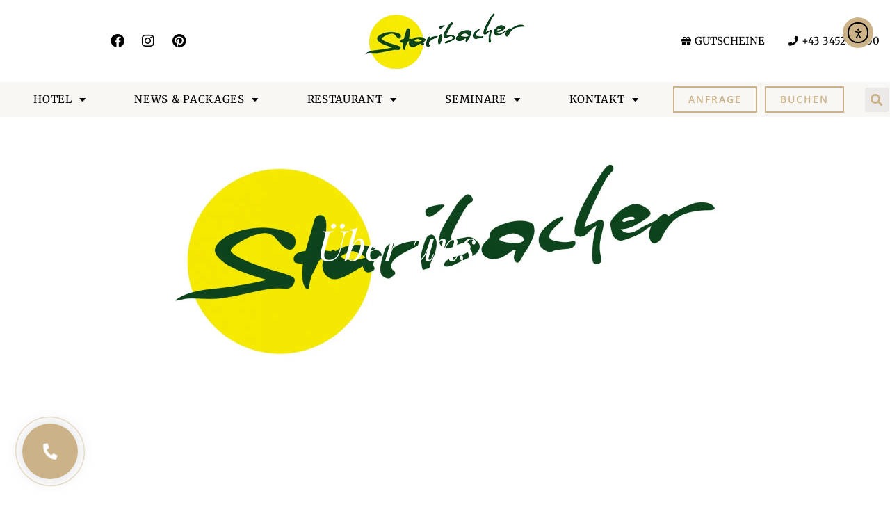

--- FILE ---
content_type: text/html; charset=UTF-8
request_url: https://www.staribacher.at/kontakt/ueber-uns/
body_size: 28120
content:
<!DOCTYPE html>
<html lang="de-AT"  data-menu="leftalign">

<head>

	<script async src="https://www.googletagmanager.com/gtag/js?id=AW-16640611302"></script>
	<script>
		window.dataLayer = window.dataLayer || [];

		function gtag() {
			dataLayer.push(arguments);
		}
		gtag('js', new Date());
		gtag('config', 'AW-16640611302');
	</script>

	<link rel="profile" href="http://gmpg.org/xfn/11" />
	<link rel="pingback" href="https://www.staribacher.at/xmlrpc.php" />
	<meta name="google-site-verification" content="x89o6s1jaVB6l9M8efDoIr98i7PlSsd-Aa0cld9NkxM" />


	
	<meta name='robots' content='index, follow, max-image-preview:large, max-snippet:-1, max-video-preview:-1' />
<script id="cookieyes" type="text/javascript" src="https://cdn-cookieyes.com/client_data/fda7b32648442b8acab877a5/script.js"></script><!-- Google tag (gtag.js) consent mode dataLayer added by Site Kit -->
<script type="text/javascript" id="google_gtagjs-js-consent-mode-data-layer">
/* <![CDATA[ */
window.dataLayer = window.dataLayer || [];function gtag(){dataLayer.push(arguments);}
gtag('consent', 'default', {"ad_personalization":"denied","ad_storage":"denied","ad_user_data":"denied","analytics_storage":"denied","functionality_storage":"denied","security_storage":"denied","personalization_storage":"denied","region":["AT","BE","BG","CH","CY","CZ","DE","DK","EE","ES","FI","FR","GB","GR","HR","HU","IE","IS","IT","LI","LT","LU","LV","MT","NL","NO","PL","PT","RO","SE","SI","SK"],"wait_for_update":500});
window._googlesitekitConsentCategoryMap = {"statistics":["analytics_storage"],"marketing":["ad_storage","ad_user_data","ad_personalization"],"functional":["functionality_storage","security_storage"],"preferences":["personalization_storage"]};
window._googlesitekitConsents = {"ad_personalization":"denied","ad_storage":"denied","ad_user_data":"denied","analytics_storage":"denied","functionality_storage":"denied","security_storage":"denied","personalization_storage":"denied","region":["AT","BE","BG","CH","CY","CZ","DE","DK","EE","ES","FI","FR","GB","GR","HR","HU","IE","IS","IT","LI","LT","LU","LV","MT","NL","NO","PL","PT","RO","SE","SI","SK"],"wait_for_update":500};
/* ]]> */
</script>
<!-- End Google tag (gtag.js) consent mode dataLayer added by Site Kit -->

	<!-- This site is optimized with the Yoast SEO plugin v26.7 - https://yoast.com/wordpress/plugins/seo/ -->
	<title>Über uns - Hotel Staribacher Südsteiermark: Restaurant &amp; Tagungen in Leibnitz</title>
	<meta name="description" content="Erfahren Sie mehr über unsere Geschichte, die Leidenschaft unseres Teams und die Liebe zum Detail in unseren neu gestalteten Räumen." />
	<link rel="canonical" href="https://www.staribacher.at/kontakt/ueber-uns/" />
	<meta property="og:locale" content="de_DE" />
	<meta property="og:type" content="article" />
	<meta property="og:title" content="Über uns - Hotel Staribacher Südsteiermark: Restaurant &amp; Tagungen in Leibnitz" />
	<meta property="og:description" content="Erfahren Sie mehr über unsere Geschichte, die Leidenschaft unseres Teams und die Liebe zum Detail in unseren neu gestalteten Räumen." />
	<meta property="og:url" content="https://www.staribacher.at/kontakt/ueber-uns/" />
	<meta property="og:site_name" content="Hotel Staribacher Südsteiermark: Restaurant &amp; Tagungen in Leibnitz" />
	<meta property="article:publisher" content="https://www.facebook.com/Staribacher/" />
	<meta property="article:modified_time" content="2026-01-14T11:58:40+00:00" />
	<meta property="og:image" content="https://www.staribacher.at/wp-content/uploads/2023/10/Woche-Interview-2023-300x204.jpg" />
	<meta name="twitter:card" content="summary_large_image" />
	<meta name="twitter:label1" content="Geschätzte Lesezeit" />
	<meta name="twitter:data1" content="4 Minuten" />
	<script type="application/ld+json" class="yoast-schema-graph">{"@context":"https://schema.org","@graph":[{"@type":"WebPage","@id":"https://www.staribacher.at/kontakt/ueber-uns/","url":"https://www.staribacher.at/kontakt/ueber-uns/","name":"Über uns - Hotel Staribacher Südsteiermark: Restaurant &amp; Tagungen in Leibnitz","isPartOf":{"@id":"https://www.staribacher.at/#website"},"primaryImageOfPage":{"@id":"https://www.staribacher.at/kontakt/ueber-uns/#primaryimage"},"image":{"@id":"https://www.staribacher.at/kontakt/ueber-uns/#primaryimage"},"thumbnailUrl":"https://www.staribacher.at/wp-content/uploads/2023/10/Woche-Interview-2023-300x204.jpg","datePublished":"2026-01-14T11:56:14+00:00","dateModified":"2026-01-14T11:58:40+00:00","description":"Erfahren Sie mehr über unsere Geschichte, die Leidenschaft unseres Teams und die Liebe zum Detail in unseren neu gestalteten Räumen.","breadcrumb":{"@id":"https://www.staribacher.at/kontakt/ueber-uns/#breadcrumb"},"inLanguage":"de-AT","potentialAction":[{"@type":"ReadAction","target":["https://www.staribacher.at/kontakt/ueber-uns/"]}]},{"@type":"ImageObject","inLanguage":"de-AT","@id":"https://www.staribacher.at/kontakt/ueber-uns/#primaryimage","url":"https://www.staribacher.at/wp-content/uploads/2023/10/Woche-Interview-2023.jpg","contentUrl":"https://www.staribacher.at/wp-content/uploads/2023/10/Woche-Interview-2023.jpg","width":1603,"height":1092,"caption":"Zeitungsartikel der Woche mit einem Interview der Direktorin."},{"@type":"BreadcrumbList","@id":"https://www.staribacher.at/kontakt/ueber-uns/#breadcrumb","itemListElement":[{"@type":"ListItem","position":1,"name":"Startseite","item":"https://www.staribacher.at/"},{"@type":"ListItem","position":2,"name":"Kontakt","item":"https://www.staribacher.at/kontakt/"},{"@type":"ListItem","position":3,"name":"Über uns"}]},{"@type":"WebSite","@id":"https://www.staribacher.at/#website","url":"https://www.staribacher.at/","name":"Hotel Staribacher Südsteiermark: Restaurant &amp; Tagungen in Leibnitz","description":"Charmantes Südsteiermark Hotel mit Restaurant &amp; Indoorpool: Ideal für Businessgäste und kulinarische Genießer","publisher":{"@id":"https://www.staribacher.at/#organization"},"potentialAction":[{"@type":"SearchAction","target":{"@type":"EntryPoint","urlTemplate":"https://www.staribacher.at/?s={search_term_string}"},"query-input":{"@type":"PropertyValueSpecification","valueRequired":true,"valueName":"search_term_string"}}],"inLanguage":"de-AT"},{"@type":"Organization","@id":"https://www.staribacher.at/#organization","name":"Hotel Staribacher Südsteiermark: Restaurant &amp; Tagungen in Leibnitz","url":"https://www.staribacher.at/","logo":{"@type":"ImageObject","inLanguage":"de-AT","@id":"https://www.staribacher.at/#/schema/logo/image/","url":"https://www.staribacher.at/wp-content/uploads/2022/06/newlogo-1.png","contentUrl":"https://www.staribacher.at/wp-content/uploads/2022/06/newlogo-1.png","width":234,"height":88,"caption":"Hotel Staribacher Südsteiermark: Restaurant &amp; Tagungen in Leibnitz"},"image":{"@id":"https://www.staribacher.at/#/schema/logo/image/"},"sameAs":["https://www.facebook.com/Staribacher/","https://www.instagram.com/hotel.staribacher/"]}]}</script>
	<!-- / Yoast SEO plugin. -->


<link rel='dns-prefetch' href='//cdn.elementor.com' />
<link rel='dns-prefetch' href='//www.googletagmanager.com' />
<link rel="alternate" type="application/rss+xml" title="Hotel Staribacher Südsteiermark: Restaurant &amp; Tagungen in Leibnitz &raquo; Feed" href="https://www.staribacher.at/feed/" />
<link rel="alternate" type="application/rss+xml" title="Hotel Staribacher Südsteiermark: Restaurant &amp; Tagungen in Leibnitz &raquo; Kommentar-Feed" href="https://www.staribacher.at/comments/feed/" />
<meta charset="UTF-8" /><meta name="viewport" content="width=device-width, initial-scale=1, maximum-scale=1" /><meta name="format-detection" content="telephone=no"><link rel="alternate" title="oEmbed (JSON)" type="application/json+oembed" href="https://www.staribacher.at/wp-json/oembed/1.0/embed?url=https%3A%2F%2Fwww.staribacher.at%2Fkontakt%2Fueber-uns%2F" />
<link rel="alternate" title="oEmbed (XML)" type="text/xml+oembed" href="https://www.staribacher.at/wp-json/oembed/1.0/embed?url=https%3A%2F%2Fwww.staribacher.at%2Fkontakt%2Fueber-uns%2F&#038;format=xml" />
<style id='wp-img-auto-sizes-contain-inline-css' type='text/css'>
img:is([sizes=auto i],[sizes^="auto," i]){contain-intrinsic-size:3000px 1500px}
/*# sourceURL=wp-img-auto-sizes-contain-inline-css */
</style>
<style id='wp-emoji-styles-inline-css' type='text/css'>

	img.wp-smiley, img.emoji {
		display: inline !important;
		border: none !important;
		box-shadow: none !important;
		height: 1em !important;
		width: 1em !important;
		margin: 0 0.07em !important;
		vertical-align: -0.1em !important;
		background: none !important;
		padding: 0 !important;
	}
/*# sourceURL=wp-emoji-styles-inline-css */
</style>
<style id='classic-theme-styles-inline-css' type='text/css'>
/*! This file is auto-generated */
.wp-block-button__link{color:#fff;background-color:#32373c;border-radius:9999px;box-shadow:none;text-decoration:none;padding:calc(.667em + 2px) calc(1.333em + 2px);font-size:1.125em}.wp-block-file__button{background:#32373c;color:#fff;text-decoration:none}
/*# sourceURL=/wp-includes/css/classic-themes.min.css */
</style>
<style id='pdfemb-pdf-embedder-viewer-style-inline-css' type='text/css'>
.wp-block-pdfemb-pdf-embedder-viewer{max-width:none}

/*# sourceURL=https://www.staribacher.at/wp-content/plugins/pdf-embedder/block/build/style-index.css */
</style>
<style id='global-styles-inline-css' type='text/css'>
:root{--wp--preset--aspect-ratio--square: 1;--wp--preset--aspect-ratio--4-3: 4/3;--wp--preset--aspect-ratio--3-4: 3/4;--wp--preset--aspect-ratio--3-2: 3/2;--wp--preset--aspect-ratio--2-3: 2/3;--wp--preset--aspect-ratio--16-9: 16/9;--wp--preset--aspect-ratio--9-16: 9/16;--wp--preset--color--black: #000000;--wp--preset--color--cyan-bluish-gray: #abb8c3;--wp--preset--color--white: #ffffff;--wp--preset--color--pale-pink: #f78da7;--wp--preset--color--vivid-red: #cf2e2e;--wp--preset--color--luminous-vivid-orange: #ff6900;--wp--preset--color--luminous-vivid-amber: #fcb900;--wp--preset--color--light-green-cyan: #7bdcb5;--wp--preset--color--vivid-green-cyan: #00d084;--wp--preset--color--pale-cyan-blue: #8ed1fc;--wp--preset--color--vivid-cyan-blue: #0693e3;--wp--preset--color--vivid-purple: #9b51e0;--wp--preset--gradient--vivid-cyan-blue-to-vivid-purple: linear-gradient(135deg,rgb(6,147,227) 0%,rgb(155,81,224) 100%);--wp--preset--gradient--light-green-cyan-to-vivid-green-cyan: linear-gradient(135deg,rgb(122,220,180) 0%,rgb(0,208,130) 100%);--wp--preset--gradient--luminous-vivid-amber-to-luminous-vivid-orange: linear-gradient(135deg,rgb(252,185,0) 0%,rgb(255,105,0) 100%);--wp--preset--gradient--luminous-vivid-orange-to-vivid-red: linear-gradient(135deg,rgb(255,105,0) 0%,rgb(207,46,46) 100%);--wp--preset--gradient--very-light-gray-to-cyan-bluish-gray: linear-gradient(135deg,rgb(238,238,238) 0%,rgb(169,184,195) 100%);--wp--preset--gradient--cool-to-warm-spectrum: linear-gradient(135deg,rgb(74,234,220) 0%,rgb(151,120,209) 20%,rgb(207,42,186) 40%,rgb(238,44,130) 60%,rgb(251,105,98) 80%,rgb(254,248,76) 100%);--wp--preset--gradient--blush-light-purple: linear-gradient(135deg,rgb(255,206,236) 0%,rgb(152,150,240) 100%);--wp--preset--gradient--blush-bordeaux: linear-gradient(135deg,rgb(254,205,165) 0%,rgb(254,45,45) 50%,rgb(107,0,62) 100%);--wp--preset--gradient--luminous-dusk: linear-gradient(135deg,rgb(255,203,112) 0%,rgb(199,81,192) 50%,rgb(65,88,208) 100%);--wp--preset--gradient--pale-ocean: linear-gradient(135deg,rgb(255,245,203) 0%,rgb(182,227,212) 50%,rgb(51,167,181) 100%);--wp--preset--gradient--electric-grass: linear-gradient(135deg,rgb(202,248,128) 0%,rgb(113,206,126) 100%);--wp--preset--gradient--midnight: linear-gradient(135deg,rgb(2,3,129) 0%,rgb(40,116,252) 100%);--wp--preset--font-size--small: 13px;--wp--preset--font-size--medium: 20px;--wp--preset--font-size--large: 36px;--wp--preset--font-size--x-large: 42px;--wp--preset--spacing--20: 0.44rem;--wp--preset--spacing--30: 0.67rem;--wp--preset--spacing--40: 1rem;--wp--preset--spacing--50: 1.5rem;--wp--preset--spacing--60: 2.25rem;--wp--preset--spacing--70: 3.38rem;--wp--preset--spacing--80: 5.06rem;--wp--preset--shadow--natural: 6px 6px 9px rgba(0, 0, 0, 0.2);--wp--preset--shadow--deep: 12px 12px 50px rgba(0, 0, 0, 0.4);--wp--preset--shadow--sharp: 6px 6px 0px rgba(0, 0, 0, 0.2);--wp--preset--shadow--outlined: 6px 6px 0px -3px rgb(255, 255, 255), 6px 6px rgb(0, 0, 0);--wp--preset--shadow--crisp: 6px 6px 0px rgb(0, 0, 0);}:where(.is-layout-flex){gap: 0.5em;}:where(.is-layout-grid){gap: 0.5em;}body .is-layout-flex{display: flex;}.is-layout-flex{flex-wrap: wrap;align-items: center;}.is-layout-flex > :is(*, div){margin: 0;}body .is-layout-grid{display: grid;}.is-layout-grid > :is(*, div){margin: 0;}:where(.wp-block-columns.is-layout-flex){gap: 2em;}:where(.wp-block-columns.is-layout-grid){gap: 2em;}:where(.wp-block-post-template.is-layout-flex){gap: 1.25em;}:where(.wp-block-post-template.is-layout-grid){gap: 1.25em;}.has-black-color{color: var(--wp--preset--color--black) !important;}.has-cyan-bluish-gray-color{color: var(--wp--preset--color--cyan-bluish-gray) !important;}.has-white-color{color: var(--wp--preset--color--white) !important;}.has-pale-pink-color{color: var(--wp--preset--color--pale-pink) !important;}.has-vivid-red-color{color: var(--wp--preset--color--vivid-red) !important;}.has-luminous-vivid-orange-color{color: var(--wp--preset--color--luminous-vivid-orange) !important;}.has-luminous-vivid-amber-color{color: var(--wp--preset--color--luminous-vivid-amber) !important;}.has-light-green-cyan-color{color: var(--wp--preset--color--light-green-cyan) !important;}.has-vivid-green-cyan-color{color: var(--wp--preset--color--vivid-green-cyan) !important;}.has-pale-cyan-blue-color{color: var(--wp--preset--color--pale-cyan-blue) !important;}.has-vivid-cyan-blue-color{color: var(--wp--preset--color--vivid-cyan-blue) !important;}.has-vivid-purple-color{color: var(--wp--preset--color--vivid-purple) !important;}.has-black-background-color{background-color: var(--wp--preset--color--black) !important;}.has-cyan-bluish-gray-background-color{background-color: var(--wp--preset--color--cyan-bluish-gray) !important;}.has-white-background-color{background-color: var(--wp--preset--color--white) !important;}.has-pale-pink-background-color{background-color: var(--wp--preset--color--pale-pink) !important;}.has-vivid-red-background-color{background-color: var(--wp--preset--color--vivid-red) !important;}.has-luminous-vivid-orange-background-color{background-color: var(--wp--preset--color--luminous-vivid-orange) !important;}.has-luminous-vivid-amber-background-color{background-color: var(--wp--preset--color--luminous-vivid-amber) !important;}.has-light-green-cyan-background-color{background-color: var(--wp--preset--color--light-green-cyan) !important;}.has-vivid-green-cyan-background-color{background-color: var(--wp--preset--color--vivid-green-cyan) !important;}.has-pale-cyan-blue-background-color{background-color: var(--wp--preset--color--pale-cyan-blue) !important;}.has-vivid-cyan-blue-background-color{background-color: var(--wp--preset--color--vivid-cyan-blue) !important;}.has-vivid-purple-background-color{background-color: var(--wp--preset--color--vivid-purple) !important;}.has-black-border-color{border-color: var(--wp--preset--color--black) !important;}.has-cyan-bluish-gray-border-color{border-color: var(--wp--preset--color--cyan-bluish-gray) !important;}.has-white-border-color{border-color: var(--wp--preset--color--white) !important;}.has-pale-pink-border-color{border-color: var(--wp--preset--color--pale-pink) !important;}.has-vivid-red-border-color{border-color: var(--wp--preset--color--vivid-red) !important;}.has-luminous-vivid-orange-border-color{border-color: var(--wp--preset--color--luminous-vivid-orange) !important;}.has-luminous-vivid-amber-border-color{border-color: var(--wp--preset--color--luminous-vivid-amber) !important;}.has-light-green-cyan-border-color{border-color: var(--wp--preset--color--light-green-cyan) !important;}.has-vivid-green-cyan-border-color{border-color: var(--wp--preset--color--vivid-green-cyan) !important;}.has-pale-cyan-blue-border-color{border-color: var(--wp--preset--color--pale-cyan-blue) !important;}.has-vivid-cyan-blue-border-color{border-color: var(--wp--preset--color--vivid-cyan-blue) !important;}.has-vivid-purple-border-color{border-color: var(--wp--preset--color--vivid-purple) !important;}.has-vivid-cyan-blue-to-vivid-purple-gradient-background{background: var(--wp--preset--gradient--vivid-cyan-blue-to-vivid-purple) !important;}.has-light-green-cyan-to-vivid-green-cyan-gradient-background{background: var(--wp--preset--gradient--light-green-cyan-to-vivid-green-cyan) !important;}.has-luminous-vivid-amber-to-luminous-vivid-orange-gradient-background{background: var(--wp--preset--gradient--luminous-vivid-amber-to-luminous-vivid-orange) !important;}.has-luminous-vivid-orange-to-vivid-red-gradient-background{background: var(--wp--preset--gradient--luminous-vivid-orange-to-vivid-red) !important;}.has-very-light-gray-to-cyan-bluish-gray-gradient-background{background: var(--wp--preset--gradient--very-light-gray-to-cyan-bluish-gray) !important;}.has-cool-to-warm-spectrum-gradient-background{background: var(--wp--preset--gradient--cool-to-warm-spectrum) !important;}.has-blush-light-purple-gradient-background{background: var(--wp--preset--gradient--blush-light-purple) !important;}.has-blush-bordeaux-gradient-background{background: var(--wp--preset--gradient--blush-bordeaux) !important;}.has-luminous-dusk-gradient-background{background: var(--wp--preset--gradient--luminous-dusk) !important;}.has-pale-ocean-gradient-background{background: var(--wp--preset--gradient--pale-ocean) !important;}.has-electric-grass-gradient-background{background: var(--wp--preset--gradient--electric-grass) !important;}.has-midnight-gradient-background{background: var(--wp--preset--gradient--midnight) !important;}.has-small-font-size{font-size: var(--wp--preset--font-size--small) !important;}.has-medium-font-size{font-size: var(--wp--preset--font-size--medium) !important;}.has-large-font-size{font-size: var(--wp--preset--font-size--large) !important;}.has-x-large-font-size{font-size: var(--wp--preset--font-size--x-large) !important;}
:where(.wp-block-post-template.is-layout-flex){gap: 1.25em;}:where(.wp-block-post-template.is-layout-grid){gap: 1.25em;}
:where(.wp-block-term-template.is-layout-flex){gap: 1.25em;}:where(.wp-block-term-template.is-layout-grid){gap: 1.25em;}
:where(.wp-block-columns.is-layout-flex){gap: 2em;}:where(.wp-block-columns.is-layout-grid){gap: 2em;}
:root :where(.wp-block-pullquote){font-size: 1.5em;line-height: 1.6;}
/*# sourceURL=global-styles-inline-css */
</style>
<link rel='stylesheet' id='contact-form-7-css' href='https://www.staribacher.at/wp-content/plugins/contact-form-7/includes/css/styles.css?x86929&amp;ver=6.1.4' type='text/css' media='all' />
<link rel='stylesheet' id='wpa-css-css' href='https://www.staribacher.at/wp-content/plugins/honeypot/includes/css/wpa.css?x86929&amp;ver=2.3.04' type='text/css' media='all' />
<link rel='stylesheet' id='ea11y-widget-fonts-css' href='https://www.staribacher.at/wp-content/plugins/pojo-accessibility/assets/build/fonts.css?x86929&amp;ver=3.9.1' type='text/css' media='all' />
<link rel='stylesheet' id='ea11y-skip-link-css' href='https://www.staribacher.at/wp-content/plugins/pojo-accessibility/assets/build/skip-link.css?x86929&amp;ver=3.9.1' type='text/css' media='all' />
<link rel='stylesheet' id='fonts-css' href='https://www.staribacher.at/wp-content/themes/hoteller-child/assets/fonts.css?x86929&amp;ver=1.0' type='text/css' media='all' />
<link rel='stylesheet' id='hoteller-reset-css-css' href='https://www.staribacher.at/wp-content/themes/hoteller/css/core/reset.css?x86929&amp;ver=6.9' type='text/css' media='all' />
<link rel='stylesheet' id='hoteller-wordpress-css-css' href='https://www.staribacher.at/wp-content/themes/hoteller/css/core/wordpress.css?x86929&amp;ver=6.9' type='text/css' media='all' />
<link rel='stylesheet' id='hoteller-screen-css' href='https://www.staribacher.at/wp-content/themes/hoteller/css/core/screen.css?x86929&amp;ver=6.9' type='text/css' media='all' />
<style id='hoteller-screen-inline-css' type='text/css'>

                	@font-face {
	                	font-family: "Renner";
	                	src: url(https://www.staribacher.at/wp-content/themes/hoteller/fonts/renner-medium-webfont.woff) format("woff");
	                }
                
                	@font-face {
	                	font-family: "hk_groteskmedium";
	                	src: url(https://www.staribacher.at/wp-content/themes/hoteller/fonts/hkgrotesk-medium-webfont.woff) format("woff");
	                }
                
                	@font-face {
	                	font-family: "Reforma1969";
	                	src: url(https://www.staribacher.at/wp-content/themes/hoteller/fonts/Reforma1969-Blanca.woff) format("woff");
	                }
                
/*# sourceURL=hoteller-screen-inline-css */
</style>
<link rel='stylesheet' id='modulobox-css' href='https://www.staribacher.at/wp-content/themes/hoteller/css/modulobox.css?x86929&amp;ver=6.9' type='text/css' media='all' />
<link rel='stylesheet' id='hoteller-leftalignmenu-css' href='https://www.staribacher.at/wp-content/themes/hoteller/css/menus/leftalignmenu.css?x86929&amp;ver=6.9' type='text/css' media='all' />
<link rel='stylesheet' id='fontawesome-css' href='https://www.staribacher.at/wp-content/themes/hoteller/css/font-awesome.min.css?x86929&amp;ver=6.9' type='text/css' media='all' />
<link rel='stylesheet' id='themify-icons-css' href='https://www.staribacher.at/wp-content/themes/hoteller/css/themify-icons.css?x86929&amp;ver=6.2.5' type='text/css' media='all' />
<link rel='stylesheet' id='hoteller-childtheme-css' href='https://www.staribacher.at/wp-content/themes/hoteller-child/style.css?x86929&amp;ver=6.9' type='text/css' media='all' />
<link rel='stylesheet' id='elementor-frontend-css' href='https://www.staribacher.at/wp-content/plugins/elementor/assets/css/frontend.min.css?x86929&amp;ver=3.34.1' type='text/css' media='all' />
<link rel='stylesheet' id='widget-image-css' href='https://www.staribacher.at/wp-content/plugins/elementor/assets/css/widget-image.min.css?x86929&amp;ver=3.34.1' type='text/css' media='all' />
<link rel='stylesheet' id='widget-heading-css' href='https://www.staribacher.at/wp-content/plugins/elementor/assets/css/widget-heading.min.css?x86929&amp;ver=3.34.1' type='text/css' media='all' />
<link rel='stylesheet' id='e-animation-shrink-css' href='https://www.staribacher.at/wp-content/plugins/elementor/assets/lib/animations/styles/e-animation-shrink.min.css?x86929&amp;ver=3.34.1' type='text/css' media='all' />
<link rel='stylesheet' id='e-animation-fadeIn-css' href='https://www.staribacher.at/wp-content/plugins/elementor/assets/lib/animations/styles/fadeIn.min.css?x86929&amp;ver=3.34.1' type='text/css' media='all' />
<link rel='stylesheet' id='e-popup-css' href='https://www.staribacher.at/wp-content/plugins/elementor-pro/assets/css/conditionals/popup.min.css?x86929&amp;ver=3.33.2' type='text/css' media='all' />
<link rel='stylesheet' id='elementor-icons-css' href='https://www.staribacher.at/wp-content/plugins/elementor/assets/lib/eicons/css/elementor-icons.min.css?x86929&amp;ver=5.45.0' type='text/css' media='all' />
<link rel='stylesheet' id='elementor-post-6-css' href='https://www.staribacher.at/wp-content/uploads/elementor/css/post-6.css?x86929&amp;ver=1768913021' type='text/css' media='all' />
<link rel='stylesheet' id='widget-accordion-css' href='https://www.staribacher.at/wp-content/plugins/elementor/assets/css/widget-accordion.min.css?x86929&amp;ver=3.34.1' type='text/css' media='all' />
<link rel='stylesheet' id='elementor-post-2743-css' href='https://www.staribacher.at/wp-content/uploads/elementor/css/post-2743.css?x86929&amp;ver=1768917348' type='text/css' media='all' />
<link rel='stylesheet' id='elementor-post-12043-css' href='https://www.staribacher.at/wp-content/uploads/elementor/css/post-12043.css?x86929&amp;ver=1768913021' type='text/css' media='all' />
<link rel='stylesheet' id='tablepress-default-css' href='https://www.staribacher.at/wp-content/tablepress-combined.min.css?x86929&amp;ver=37' type='text/css' media='all' />
<link rel='stylesheet' id='hoteller-script-responsive-css-css' href='https://www.staribacher.at/wp-content/themes/hoteller/css/core/responsive.css?x86929&amp;ver=6.9' type='text/css' media='all' />
<style id='hoteller-script-responsive-css-inline-css' type='text/css'>

		@keyframes fadeInUp {
		    0% {
		    	opacity: 0;
		    	transform: translateY(10%);
		    }
		    100% {
		    	opacity: 1;
		    	transform: translateY(0%);
		    }	
		}
		
		@keyframes fadeInDown {
		    0% {
		    	opacity: 0;
		    	transform: translateY(-10%);
		    }
		    100% {
		    	opacity: 1;
		    	transform: translateY(0%);
		    }	
		}
		
		@keyframes fadeInLeft {
		    0% {
		    	opacity: 0;
		    	transform: translateX(10%);
		    }
		    100% {
		    	opacity: 1;
		    	transform: translateX(0%);
		    }	
		}
		
		@keyframes fadeInRight {
		    0% {
		    	opacity: 0;
		    	transform: translateX(-10%);
		    }
		    100% {
		    	opacity: 1;
		    	transform: translateX(0%);
		    }	
		}
	
/*# sourceURL=hoteller-script-responsive-css-inline-css */
</style>
<link rel='stylesheet' id='elementor-icons-shared-0-css' href='https://www.staribacher.at/wp-content/plugins/elementor/assets/lib/font-awesome/css/fontawesome.min.css?x86929&amp;ver=5.15.3' type='text/css' media='all' />
<link rel='stylesheet' id='elementor-icons-fa-regular-css' href='https://www.staribacher.at/wp-content/plugins/elementor/assets/lib/font-awesome/css/regular.min.css?x86929&amp;ver=5.15.3' type='text/css' media='all' />
<script type="text/javascript" src="https://www.staribacher.at/wp-includes/js/jquery/jquery.min.js?x86929&amp;ver=3.7.1" id="jquery-core-js"></script>
<script type="text/javascript" src="https://www.staribacher.at/wp-includes/js/jquery/jquery-migrate.min.js?x86929&amp;ver=3.4.1" id="jquery-migrate-js"></script>

<!-- Google tag (gtag.js) snippet added by Site Kit -->
<!-- Google Analytics snippet added by Site Kit -->
<!-- Google Ads snippet added by Site Kit -->
<script type="text/javascript" src="https://www.googletagmanager.com/gtag/js?id=GT-TQSVF88N" id="google_gtagjs-js" async></script>
<script type="text/javascript" id="google_gtagjs-js-after">
/* <![CDATA[ */
window.dataLayer = window.dataLayer || [];function gtag(){dataLayer.push(arguments);}
gtag("set","linker",{"domains":["www.staribacher.at"]});
gtag("js", new Date());
gtag("set", "developer_id.dZTNiMT", true);
gtag("config", "GT-TQSVF88N", {"googlesitekit_post_type":"page"});
gtag("config", "AW-16640611302");
 window._googlesitekit = window._googlesitekit || {}; window._googlesitekit.throttledEvents = []; window._googlesitekit.gtagEvent = (name, data) => { var key = JSON.stringify( { name, data } ); if ( !! window._googlesitekit.throttledEvents[ key ] ) { return; } window._googlesitekit.throttledEvents[ key ] = true; setTimeout( () => { delete window._googlesitekit.throttledEvents[ key ]; }, 5 ); gtag( "event", name, { ...data, event_source: "site-kit" } ); }; 
//# sourceURL=google_gtagjs-js-after
/* ]]> */
</script>
<link rel="https://api.w.org/" href="https://www.staribacher.at/wp-json/" /><link rel="alternate" title="JSON" type="application/json" href="https://www.staribacher.at/wp-json/wp/v2/pages/2743" /><link rel="EditURI" type="application/rsd+xml" title="RSD" href="https://www.staribacher.at/xmlrpc.php?rsd" />
<meta name="generator" content="WordPress 6.9" />
<link rel='shortlink' href='https://www.staribacher.at/?p=2743' />
<meta name="generator" content="Site Kit by Google 1.170.0" />
<!-- Google AdSense meta tags added by Site Kit -->
<meta name="google-adsense-platform-account" content="ca-host-pub-2644536267352236">
<meta name="google-adsense-platform-domain" content="sitekit.withgoogle.com">
<!-- End Google AdSense meta tags added by Site Kit -->
<meta name="generator" content="Elementor 3.34.1; features: additional_custom_breakpoints; settings: css_print_method-external, google_font-disabled, font_display-auto">

<!-- Google Tag Manager snippet added by Site Kit -->
<script type="text/javascript">
/* <![CDATA[ */

			( function( w, d, s, l, i ) {
				w[l] = w[l] || [];
				w[l].push( {'gtm.start': new Date().getTime(), event: 'gtm.js'} );
				var f = d.getElementsByTagName( s )[0],
					j = d.createElement( s ), dl = l != 'dataLayer' ? '&l=' + l : '';
				j.async = true;
				j.src = 'https://www.googletagmanager.com/gtm.js?id=' + i + dl;
				f.parentNode.insertBefore( j, f );
			} )( window, document, 'script', 'dataLayer', 'GTM-K9XXFM95' );
			
/* ]]> */
</script>

<!-- End Google Tag Manager snippet added by Site Kit -->
<link rel="icon" href="https://www.staribacher.at/wp-content/uploads/2023/04/cropped-Favicon-32x32.png?x86929" sizes="32x32" />
<link rel="icon" href="https://www.staribacher.at/wp-content/uploads/2023/04/cropped-Favicon-192x192.png?x86929" sizes="192x192" />
<link rel="apple-touch-icon" href="https://www.staribacher.at/wp-content/uploads/2023/04/cropped-Favicon-180x180.png?x86929" />
<meta name="msapplication-TileImage" content="https://www.staribacher.at/wp-content/uploads/2023/04/cropped-Favicon-270x270.png" />
		<style type="text/css" id="wp-custom-css">
			.post_navigation
{
	top: calc(50% + 60px);
}

.type-post.blog-posts-grid_no_space, .type-post.blog-posts-metro_no_space
{
	background-size: cover;
}

@media only screen and (min-width: 960px) and (max-width: 1099px) {
	.elementor-544 .elementor-element.elementor-element-53b47a8c > .elementor-widget-container, .elementor-455 .elementor-element.elementor-element-d83e00e > .elementor-widget-container
	{
		margin: 0;
	}
}

@media only screen and (min-width: 768px) and (max-width: 960px) {
	.elementor-544 .elementor-element.elementor-element-53b47a8c > .elementor-widget-container, .elementor-455 .elementor-element.elementor-element-d83e00e > .elementor-widget-container
	{
		margin: 0;
	}
}

.purchase_theme_button .button
{
	font-size: 13px;
}

.demo_list {
	    float: left;
    width: 100%;
}


@media only screen and (max-width: 767px) {
	.logo_wrapper img {
		    max-height: 70px;
	}
	
	#elementor_header {
	  opacity: 1 !important;
  }
}

#page_content_wrapper {
	margin-top: 15rem;
}

		</style>
		<style id="kirki-inline-styles">.header_style_wrapper #logo_normal .logo_wrapper, .header_style_wrapper #logo_transparent .logo_wrapper{margin-top:20px;}#right_click_content{background:rgba(0, 0, 0, 0.5);color:#ffffff;}body, input[type=text], input[type=password], input[type=email], input[type=url], input[type=date], input[type=tel], input.wpcf7-text, .woocommerce table.cart td.actions .coupon .input-text, .woocommerce-page table.cart td.actions .coupon .input-text, .woocommerce #content table.cart td.actions .coupon .input-text, .woocommerce-page #content table.cart td.actions .coupon .input-text, select, textarea, .ui-widget input, .ui-widget select, .ui-widget textarea, .ui-widget button, .ui-widget label, .ui-widget-header, .zm_alr_ul_container{font-family:Merriweather;}body, input[type=text], input[type=password], input[type=email], input[type=url], input[type=date], input[type=tel], input.wpcf7-text, .woocommerce table.cart td.actions .coupon .input-text, .woocommerce-page table.cart td.actions .coupon .input-text, .woocommerce #content table.cart td.actions .coupon .input-text, .woocommerce-page #content table.cart td.actions .coupon .input-text, select, input[type=submit], input[type=button], a.button, .button, body .ui-dialog[aria-describedby="ajax-login-register-login-dialog"] .form-wrapper input[type="submit"], body .ui-dialog[aria-describedby="ajax-login-register-dialog"] .form-wrapper input[type="submit"]{font-size:15px;font-family:Merriweather;font-weight:400;letter-spacing:0px;line-height:1.9;text-transform:none;}body, input[type=text], input[type=password], input[type=email], input[type=url], input[type=date], input[type=tel], input.wpcf7-text, textarea, .woocommerce table.cart td.actions .coupon .input-text, .woocommerce-page table.cart td.actions .coupon .input-text, .woocommerce #content table.cart td.actions .coupon .input-text, .woocommerce-page #content table.cart td.actions .coupon .input-text, select{font-weight:400;}#page_content_wrapper .inner .inner_wrapper, body.centeralign3 .menu_address_content, body.centeralign3 .menu_tel_content{letter-spacing:0px;}body{line-height:1.9;}h1, h2, h3, h4, h5, h6, h7, .post_quote_title, strong[itemprop="author"], #page_content_wrapper .posts.blog li a, .page_content_wrapper .posts.blog li a, #filter_selected, blockquote, .sidebar_widget li.widget_products, #footer ul.sidebar_widget li ul.posts.blog li a, .woocommerce-page table.cart th, table.shop_table thead tr th, .testimonial_slider_content, .pagination, .pagination_detail, .comment-author cite{font-family:Playfair Display;}h1, h2, h3, h4, h5, h6, h7, #autocomplete li strong, .pagination_detail, .comment-author cite{font-weight:400;text-transform:none;letter-spacing:0px;}h1, h2, h3, h4, h5, h6, h7, .post_quote_title, strong[itemprop="author"], #page_content_wrapper .posts.blog li a, .page_content_wrapper .posts.blog li a, #filter_selected, blockquote, .sidebar_widget li.widget_products, #footer ul.sidebar_widget li ul.posts.blog li a, .woocommerce-page table.cart th, table.shop_table thead tr th, .testimonial_slider_content, .pagination, .pagination_detail, .pagination_detail, .comment-author cite{font-family:Playfair Display;font-weight:400;letter-spacing:0px;line-height:1.5;text-transform:none;}h1, h2, h3, h4, h5, h6, h7, .pagination_detail, .comment-author cite{font-style:italic;}h1{font-size:34px;}h2{font-size:28px;}h3{font-size:24px;}h4{font-size:20px;}h5{font-size:18px;}h6{font-size:16px;}body, #wrapper, #page_content_wrapper.fixed, #gallery_lightbox h2, .slider_wrapper .gallery_image_caption h2, #body_loading_screen, h3#reply-title span, .overlay_gallery_wrapper, .pagination a, .pagination span, #captcha-wrap .text-box input, .flex-direction-nav a, .blog_promo_title h6, #supersized li, #horizontal_gallery_wrapper .image_caption, body.tg_password_protected #page_content_wrapper .inner .inner_wrapper .sidebar_content, body .ui-dialog[aria-describedby="ajax-login-register-login-dialog"], body .ui-dialog[aria-describedby="ajax-login-register-dialog"]{background-color:#ffffff;}form.mphb_sc_checkout-form .mphb-reserve-rooms-details, #page_content_wrapper .sidebar .content .sidebar_widget li.widget.widget_mphb_search_availability_widget{background-color:#f9f9f9;}body, .pagination a, #gallery_lightbox h2, .slider_wrapper .gallery_image_caption h2, .post_info a, #page_content_wrapper.split #copyright, .page_content_wrapper.split #copyright, .ui-state-default a, .ui-state-default a:link, .ui-state-default a:visited, .readmore, .woocommerce-MyAccount-navigation ul a, .mphb-attribute-value a{color:#222222;}::selection{background-color:#222222;}::-webkit-input-placeholder{color:#222222;}::-moz-placeholder{color:#222222;}:-ms-input-placeholder{color:#222222;}a, .gallery_proof_filter ul li a{color:#222222;}.flex-control-paging li a.flex-active, .post_attribute a:before, #menu_wrapper .nav ul li a:before, #menu_wrapper div .nav li > a:before, .post_attribute a:before{background-color:#222222;}.flex-control-paging li a.flex-active, .image_boxed_wrapper:hover, .gallery_proof_filter ul li a.active, .gallery_proof_filter ul li a:hover{border-color:#222222;}a:hover, a:active, .post_info_comment a i, .woocommerce div.product .woocommerce-tabs ul.tabs li a:hover{color:#222222;}input[type=button]:hover, input[type=submit]:hover, a.button:hover, .button:hover, .button.submit, a.button.white:hover, .button.white:hover, a.button.white:active, .button.white:active{background:#222222;border-color:#5f442f;background-color:#5f442f;color:#ffffff;}h1, h2, h3, h4, h5, h6, h7, pre, code, tt, blockquote, .post_header h5 a, .post_header h3 a, .post_header.grid h6 a, .post_header.fullwidth h4 a, .post_header h5 a, blockquote, .site_loading_logo_item i, .ppb_subtitle, .woocommerce .woocommerce-ordering select, .woocommerce #page_content_wrapper a.button, .woocommerce.columns-4 ul.products li.product a.add_to_cart_button, .woocommerce.columns-4 ul.products li.product a.add_to_cart_button:hover, .ui-accordion .ui-accordion-header a, .tabs .ui-state-active a, body.woocommerce div.product .woocommerce-tabs ul.tabs li.active a, body.woocommerce-page div.product .woocommerce-tabs ul.tabs li.active a, body.woocommerce #content div.product .woocommerce-tabs ul.tabs li.active a, body.woocommerce-page #content div.product .woocommerce-tabs ul.tabs li.active a, .woocommerce div.product .woocommerce-tabs ul.tabs li a, .post_header h5 a, .post_header h6 a, .flex-direction-nav a:before, .social_share_button_wrapper .social_post_view .view_number, .social_share_button_wrapper .social_post_share_count .share_number, .portfolio_post_previous a, .portfolio_post_next a, #filter_selected, #autocomplete li strong, .themelink, body .ui-dialog[aria-describedby="ajax-login-register-login-dialog"] .ui-dialog-titlebar .ui-dialog-title, body .ui-dialog[aria-describedby="ajax-login-register-dialog"] .ui-dialog-titlebar .ui-dialog-title{color:#222222;}body.page.page-template-gallery-archive-split-screen-php #fp-nav li .active span, body.tax-gallerycat #fp-nav li .active span, body.page.page-template-portfolio-fullscreen-split-screen-php #fp-nav li .active span, body.page.tax-portfolioset #fp-nav li .active span, body.page.page-template-gallery-archive-split-screen-php #fp-nav ul li a span, body.tax-gallerycat #fp-nav ul li a span, body.page.page-template-portfolio-fullscreen-split-screen-php #fp-nav ul li a span, body.page.tax-portfolioset #fp-nav ul li a span{background-color:#222222;}#social_share_wrapper, hr, #social_share_wrapper, .post.type-post, .comment .right, .widget_tag_cloud div a, .meta-tags a, .tag_cloud a, #footer, #post_more_wrapper, #page_content_wrapper .inner .sidebar_content, #page_content_wrapper .inner .sidebar_content.left_sidebar, .ajax_close, .ajax_next, .ajax_prev, .portfolio_next, .portfolio_prev, .portfolio_next_prev_wrapper.video .portfolio_prev, .portfolio_next_prev_wrapper.video .portfolio_next, .separated, .blog_next_prev_wrapper, #post_more_wrapper h5, #ajax_portfolio_wrapper.hidding, #ajax_portfolio_wrapper.visible, .tabs.vertical .ui-tabs-panel, .ui-tabs.vertical.right .ui-tabs-nav li, .woocommerce div.product .woocommerce-tabs ul.tabs li, .woocommerce #content div.product .woocommerce-tabs ul.tabs li, .woocommerce-page div.product .woocommerce-tabs ul.tabs li, .woocommerce-page #content div.product .woocommerce-tabs ul.tabs li, .woocommerce div.product .woocommerce-tabs .panel, .woocommerce-page div.product .woocommerce-tabs .panel, .woocommerce #content div.product .woocommerce-tabs .panel, .woocommerce-page #content div.product .woocommerce-tabs .panel, .woocommerce table.shop_table, .woocommerce-page table.shop_table, .woocommerce .cart-collaterals .cart_totals, .woocommerce-page .cart-collaterals .cart_totals, .woocommerce .cart-collaterals .shipping_calculator, .woocommerce-page .cart-collaterals .shipping_calculator, .woocommerce .cart-collaterals .cart_totals tr td, .woocommerce .cart-collaterals .cart_totals tr th, .woocommerce-page .cart-collaterals .cart_totals tr td, .woocommerce-page .cart-collaterals .cart_totals tr th, table tr th, table tr td, .woocommerce #payment, .woocommerce-page #payment, .woocommerce #payment ul.payment_methods li, .woocommerce-page #payment ul.payment_methods li, .woocommerce #payment div.form-row, .woocommerce-page #payment div.form-row, .ui-tabs li:first-child, .ui-tabs .ui-tabs-nav li, .ui-tabs.vertical .ui-tabs-nav li, .ui-tabs.vertical.right .ui-tabs-nav li.ui-state-active, .ui-tabs.vertical .ui-tabs-nav li:last-child, #page_content_wrapper .inner .sidebar_wrapper ul.sidebar_widget li.widget_nav_menu ul.menu li.current-menu-item a, .page_content_wrapper .inner .sidebar_wrapper ul.sidebar_widget li.widget_nav_menu ul.menu li.current-menu-item a, .ui-accordion .ui-accordion-header, .ui-accordion .ui-accordion-content, #page_content_wrapper .sidebar .content .sidebar_widget li h2.widgettitle:before, h2.widgettitle:before, #autocomplete, .ppb_blog_minimal .one_third_bg, .tabs .ui-tabs-panel, .ui-tabs .ui-tabs-nav li, .ui-tabs li:first-child, .ui-tabs.vertical .ui-tabs-nav li:last-child, .woocommerce .woocommerce-ordering select, .woocommerce div.product .woocommerce-tabs ul.tabs li.active, .woocommerce-page div.product .woocommerce-tabs ul.tabs li.active, .woocommerce #content div.product .woocommerce-tabs ul.tabs li.active, .woocommerce-page #content div.product .woocommerce-tabs ul.tabs li.active, .woocommerce-page table.cart th, table.shop_table thead tr th, hr.title_break, .overlay_gallery_border, #page_content_wrapper.split #copyright, .page_content_wrapper.split #copyright, .post.type-post, .events.type-events, h5.event_title, .post_header h5.event_title, .client_archive_wrapper, #page_content_wrapper .sidebar .content .sidebar_widget li.widget, .page_content_wrapper .sidebar .content .sidebar_widget li.widget, hr.title_break.bold, blockquote, .social_share_button_wrapper, .social_share_button_wrapper, body:not(.single) .post_wrapper, .themeborder, #about_the_author, .related.products, form.mphb_sc_checkout-form .mphb-reserve-rooms-details .mphb-room-details, .room_grid2_action_wrapper .child_one_half.themeborder, .mphb-reserve-room-section, .room_grid_wrapper .room_grid_attr_wrapper .child_one_third{border-color:#999999;}input[type=text], input[type=password], input[type=email], input[type=url], input[type=tel], input[type=date], textarea, select{font-family:Merriweather;font-size:15px;font-weight:400;letter-spacing:0px;line-height:1.8;text-transform:none;}input[type=text], input[type=password], input[type=email], input[type=url], input[type=tel], input[type=date], textarea, .widget_search form, select, .woocommerce div.product form.cart .variations select, .woocommerce-checkout .select2-container .select2-selection--single, .woocommerce form.checkout_coupon, .woocommerce form.login, .woocommerce form.register, .mphb_cb_checkout_form .mphb-gateways-list>li, .mphb_sc_checkout-form .mphb-gateways-list>li{-webkit-border-radius:0px;-moz-border-radius:0px;border-radius:0px;}input[type=text], input[type=password], input[type=email], input[type=url], input[type=tel], input[type=date], textarea, select, .select2-container--default .select2-selection--single, .select2-dropdown{background-color:#ffffff;}input[type=text], input[type=password], input[type=email], input[type=url], input[type=tel], input[type=date], textarea, select, .availability_search_wrapper .mphb_sc_search-wrapper .mphb_sc_search-adults:after, .availability_search_wrapper .mphb_sc_search-wrapper .mphb_sc_search-children:after, .mphb_sc_booking_form-wrapper .mphb-adults-wrapper:after, .mphb_sc_booking_form-wrapper .mphb-children-wrapper:after, .mphb-reserve-room-section .mphb-rooms-quantity-wrapper:after, .mphb-reserve-rooms-details .mphb-adults-chooser:after, .mphb-reserve-rooms-details .mphb-children-chooser:after, .mphb-customer-country:after, .widget_mphb_search_availability_widget .mphb_widget_search-adults:after, .widget_mphb_search_availability_widget .mphb_widget_search-children:after, .select2-container--default .select2-selection--single .select2-selection__rendered, .select2-dropdown{color:#222222;}input[type=text], input[type=password], input[type=email], input[type=url], input[type=tel], input[type=date], textarea, select, .mphb_cb_checkout_form .mphb-gateways-list>li, .mphb_sc_checkout-form .mphb-gateways-list>li, .woocommerce-checkout .select2-container .select2-selection--single, .woocommerce-checkout .select2-dropdown, .woocommerce form.checkout_coupon, .woocommerce form.login, .woocommerce form.register{border-color:#999999;}input[type=text]:focus, input[type=password]:focus, input[type=email]:focus, input[type=url]:focus, input[type=date]:focus, textarea:focus, .mphb_cb_checkout_form .mphb-gateways-list>li.active, .mphb_sc_checkout-form .mphb-gateways-list>li.active{border-color:#0f172b;}.input_effect ~ .focus-border{background-color:#0f172b;}.select2-container--default .select2-results__option[aria-selected=true], .select2-container--default .select2-results__option[data-selected=true]{color:#0f172b;}input[type=submit], input[type=button], a.button, .button, .woocommerce .page_slider a.button, a.button.fullwidth, .woocommerce-page div.product form.cart .button, .woocommerce #respond input#submit.alt, .woocommerce a.button.alt, .woocommerce button.button.alt, .woocommerce input.button.alt, body .ui-dialog[aria-describedby="ajax-login-register-login-dialog"] .form-wrapper input[type="submit"], body .ui-dialog[aria-describedby="ajax-login-register-dialog"] .form-wrapper input[type="submit"], .woocommerce #respond input#submit, .woocommerce a.button, .woocommerce button.button, .woocommerce input.button{font-family:Open Sans;font-size:15px;font-weight:600;letter-spacing:1px;text-transform:uppercase;line-height:1.6;border-width:2px;}input[type=submit], input[type=button], a.button, .button, .woocommerce .page_slider a.button, a.button.fullwidth, .woocommerce-page div.product form.cart .button, .woocommerce #respond input#submit.alt, .woocommerce a.button.alt, .woocommerce button.button.alt, .woocommerce input.button.alt, body .ui-dialog[aria-describedby="ajax-login-register-login-dialog"] .form-wrapper input[type="submit"], body .ui-dialog[aria-describedby="ajax-login-register-dialog"] .form-wrapper input[type="submit"], .woocommerce #respond input#submit, .woocommerce a.button, .woocommerce button.button, .woocommerce input.button, .woocommerce #payment div.payment_box, .woocommerce-page #payment div.payment_box, .woocommerce-message, .woocommerce-error, .woocommerce-info{-webkit-border-radius:0px;-moz-border-radius:0px;border-radius:0px;}input[type=submit], input[type=button], a.button, .button, .pagination span, .pagination a:hover, .woocommerce .footer_bar .button, .woocommerce .footer_bar .button:hover, .woocommerce-page div.product form.cart .button, .woocommerce #respond input#submit.alt, .woocommerce a.button.alt, .woocommerce button.button.alt, .woocommerce input.button.alt, .post_type_icon, .filter li a:hover, .filter li a.active, #portfolio_wall_filters li a.active, #portfolio_wall_filters li a:hover, .comment_box, .one_half.gallery2 .portfolio_type_wrapper, .one_third.gallery3 .portfolio_type_wrapper, .one_fourth.gallery4 .portfolio_type_wrapper, .one_fifth.gallery5 .portfolio_type_wrapper, .portfolio_type_wrapper, .post_share_text, #close_share, .widget_tag_cloud div a:hover, .ui-accordion .ui-accordion-header .ui-icon, .mobile_menu_wrapper #mobile_menu_close.button, .mobile_menu_wrapper #close_mobile_menu, .multi_share_button, body .ui-dialog[aria-describedby="ajax-login-register-login-dialog"] .form-wrapper input[type="submit"], body .ui-dialog[aria-describedby="ajax-login-register-dialog"] .form-wrapper input[type="submit"]{background-color:#8d6c4a;}.pagination span, .pagination a:hover, .button.ghost, .button.ghost:hover, .button.ghost:active, blockquote:after, .woocommerce-MyAccount-navigation ul li.is-active, body .ui-dialog[aria-describedby="ajax-login-register-login-dialog"] .form-wrapper input[type="submit"], body .ui-dialog[aria-describedby="ajax-login-register-dialog"] .form-wrapper input[type="submit"]{border-color:#8d6c4a;}.comment_box:before, .comment_box:after{border-top-color:#8d6c4a;}.button.ghost, .button.ghost:hover, .button.ghost:active, .infinite_load_more, blockquote:before, .woocommerce-MyAccount-navigation ul li.is-active a, body .ui-dialog[aria-describedby="ajax-login-register-login-dialog"] .form-wrapper input[type="submit"], body .ui-dialog[aria-describedby="ajax-login-register-dialog"] .form-wrapper input[type="submit"]{color:#8d6c4a;}input[type=submit], input[type=button], a.button, .button, .pagination a:hover, .woocommerce .footer_bar .button , .woocommerce .footer_bar .button:hover, .woocommerce-page div.product form.cart .button, .woocommerce #respond input#submit.alt, .woocommerce a.button.alt, .woocommerce button.button.alt, .woocommerce input.button.alt, .post_type_icon, .filter li a:hover, .filter li a.active, #portfolio_wall_filters li a.active, #portfolio_wall_filters li a:hover, .comment_box, .one_half.gallery2 .portfolio_type_wrapper, .one_third.gallery3 .portfolio_type_wrapper, .one_fourth.gallery4 .portfolio_type_wrapper, .one_fifth.gallery5 .portfolio_type_wrapper, .portfolio_type_wrapper, .post_share_text, #close_share, .widget_tag_cloud div a:hover, .ui-accordion .ui-accordion-header .ui-icon, .mobile_menu_wrapper #mobile_menu_close.button, #toTop, .multi_share_button, body .ui-dialog[aria-describedby="ajax-login-register-login-dialog"] .form-wrapper input[type="submit"], body .ui-dialog[aria-describedby="ajax-login-register-dialog"] .form-wrapper input[type="submit"],.pagination span.current, .mobile_menu_wrapper #close_mobile_menu, #footer a.button{color:#ffffff;}input[type=submit], input[type=button], a.button, .button, .pagination a:hover, .woocommerce .footer_bar .button , .woocommerce .footer_bar .button:hover, .woocommerce-page div.product form.cart .button, .woocommerce #respond input#submit.alt, .woocommerce a.button.alt, .woocommerce button.button.alt, .woocommerce input.button.alt, .infinite_load_more, .post_share_text, #close_share, .widget_tag_cloud div a:hover, .mobile_menu_wrapper #close_mobile_menu, .mobile_menu_wrapper #mobile_menu_close.button, body .ui-dialog[aria-describedby="ajax-login-register-login-dialog"] .form-wrapper input[type="submit"], body .ui-dialog[aria-describedby="ajax-login-register-dialog"] .form-wrapper input[type="submit"]{border-color:#8d6c4a;}.frame_top, .frame_bottom, .frame_left, .frame_right{background:#222222;}#menu_wrapper .nav ul li a, #menu_wrapper div .nav li > a, .header_client_wrapper{font-family:Open Sans;font-weight:600;letter-spacing:1px;text-transform:uppercase;font-size:12px;line-height:1.6;}#menu_wrapper .nav ul li a, #menu_wrapper div .nav li > a, .header_cart_wrapper i, .header_client_wrapper{font-size:12px;}#menu_wrapper .nav ul li, #menu_wrapper div .nav li, html[data-menu=centeralogo] #logo_right_button, html[data-menu=leftalign] #logo_right_wrapper{padding-top:26px;padding-bottom:26px;}.top_bar, html{background-color:#ffffff;}#menu_wrapper .nav ul li a, #menu_wrapper div .nav li > a, #mobile_nav_icon, #logo_wrapper .social_wrapper ul li a, .header_cart_wrapper a{color:#222222;}#mobile_nav_icon{border-color:#222222;}#menu_wrapper .nav ul li a.hover, #menu_wrapper .nav ul li a:hover, #menu_wrapper div .nav li a.hover, #menu_wrapper div .nav li a:hover, .header_cart_wrapper a:hover, #page_share:hover, #logo_wrapper .social_wrapper ul li a:hover{color:#222222;}#menu_wrapper .nav ul li a:before, #menu_wrapper div .nav li > a:before, #wrapper.transparent #menu_wrapper div .nav li.current-menu-item a:before{background-color:#222222;}#menu_wrapper div .nav > li.current-menu-item > a, #menu_wrapper div .nav > li.current-menu-parent > a, #menu_wrapper div .nav > li.current-menu-ancestor > a, #menu_wrapper div .nav li ul li.current-menu-item a, #menu_wrapper div .nav li.current-menu-parent ul li.current-menu-item a, #logo_wrapper .social_wrapper ul li a:active{color:#222222;}.top_bar, #nav_wrapper{border-color:#ffffff;}.header_cart_wrapper .cart_count{background-color:#1C58F6;color:#ffffff;}#menu_wrapper .nav ul li ul li a, #menu_wrapper div .nav li ul li a, #menu_wrapper div .nav li.current-menu-parent ul li a{font-size:14px;font-weight:400;letter-spacing:0px;text-transform:none;font-family:Open Sans;}#menu_wrapper .nav ul li ul li a, #menu_wrapper div .nav li ul li a, #menu_wrapper div .nav li.current-menu-parent ul li a, #menu_wrapper div .nav li.current-menu-parent ul li.current-menu-item a, #menu_wrapper .nav ul li.megamenu ul li ul li a, #menu_wrapper div .nav li.megamenu ul li ul li a{color:#ffffff;}#menu_wrapper .nav ul li ul li a:hover, #menu_wrapper div .nav li ul li a:hover, #menu_wrapper div .nav li.current-menu-parent ul li a:hover, #menu_wrapper .nav ul li.megamenu ul li ul li a:hover, #menu_wrapper div .nav li.megamenu ul li ul li a:hover, #menu_wrapper .nav ul li.megamenu ul li ul li a:active, #menu_wrapper div .nav li.megamenu ul li ul li a:active, #menu_wrapper div .nav li.current-menu-parent ul li.current-menu-item a:hover{color:#ffffff;}#menu_wrapper .nav ul li ul li a:before, #menu_wrapper div .nav li ul li > a:before, #wrapper.transparent .top_bar:not(.scroll) #menu_wrapper div .nav ul li ul li a:before{background-color:#ffffff;}#menu_wrapper .nav ul li ul, #menu_wrapper div .nav li ul{background:#222222;border-color:#222222;}#menu_wrapper div .nav li.megamenu ul li > a, #menu_wrapper div .nav li.megamenu ul li > a:hover, #menu_wrapper div .nav li.megamenu ul li > a:active, #menu_wrapper div .nav li.megamenu ul li.current-menu-item > a{color:#ffffff;}#menu_wrapper div .nav li.megamenu ul li{border-color:#333333;}.above_top_bar{background:#ffffff;}#top_menu li a, .top_contact_info, .top_contact_info i, .top_contact_info a, .top_contact_info a:hover, .top_contact_info a:active{color:#222222;}.mobile_main_nav li a, #sub_menu li a{font-family:Open Sans;font-size:20px;font-weight:600;text-transform:none;letter-spacing:0px;line-height:2;}.mobile_main_nav li a{letter-spacing:0px;}#sub_menu li a{font-size:20px;}.mobile_menu_wrapper{background-color:#ffffff;}.mobile_main_nav li a, #sub_menu li a, .mobile_menu_wrapper .sidebar_wrapper a, .mobile_menu_wrapper .sidebar_wrapper, #close_mobile_menu i, .mobile_menu_wrapper .social_wrapper ul li a, .fullmenu_content #copyright, .mobile_menu_wrapper .sidebar_wrapper h2.widgettitle{color:#222222;}.mobile_main_nav li a:hover, .mobile_main_nav li a:active, #sub_menu li a:hover, #sub_menu li a:active, .mobile_menu_wrapper .social_wrapper ul li a:hover{color:#222222;}#page_caption.hasbg{height:700px;}#page_caption{background-color:#ffffff;padding-top:65px;padding-bottom:65px;margin-bottom:40px;}#page_caption .page_title_wrapper .page_title_inner{text-align:center;}#page_caption h1{font-size:60px;}#page_caption h1, .post_caption h1{font-weight:400;text-transform:none;letter-spacing:0px;line-height:1.2;font-family:Playfair Display;font-size:50px;font-style:italic;color:#333333;}.page_tagline, .post_detail, .thumb_content span, .portfolio_desc .portfolio_excerpt, .testimonial_customer_position, .testimonial_customer_company{font-size:12px;font-family:Open Sans;font-weight:400;letter-spacing:3px;line-height:1.7;text-transform:none;}.page_tagline{font-weight:400;}.page_tagline, .post_header .post_detail, .recent_post_detail, .post_detail, .thumb_content span, .portfolio_desc .portfolio_excerpt, .testimonial_customer_position, .testimonial_customer_company{letter-spacing:3px;text-transform:uppercase;}.page_tagline, .thumb_content span, .portfolio_desc .portfolio_excerpt, .testimonial_customer_position, .testimonial_customer_company, .post_detail.single_post{color:#9B9B9B;}#page_content_wrapper .sidebar .content .sidebar_widget li h2.widgettitle, h2.widgettitle, h5.widgettitle, form.mphb_sc_checkout-form h3, form.mphb_sc_checkout-form h4{font-family:Merriweather;font-size:12px;font-weight:600;letter-spacing:2px;text-transform:uppercase;font-style:normal;color:#8d6c4a;}#page_content_wrapper .sidebar .content .sidebar_widget li h2.widgettitle, h2.widgettitle, h5.widgettitle, form.mphb_sc_checkout-form h3, form.mphb_sc_checkout-form h4, .sidebar_widget li.widget h2{font-family:Merriweather;font-size:12px;font-weight:700;letter-spacing:2px;line-height:1.7;text-transform:uppercase;}#page_content_wrapper .inner .sidebar_wrapper .sidebar .content, .page_content_wrapper .inner .sidebar_wrapper .sidebar .content{color:#222222;}#page_content_wrapper .inner .sidebar_wrapper a:not(.button), .page_content_wrapper .inner .sidebar_wrapper a:not(.button){color:#333333;}#page_content_wrapper .inner .sidebar_wrapper a:hover:not(.button), #page_content_wrapper .inner .sidebar_wrapper a:active:not(.button), .page_content_wrapper .inner .sidebar_wrapper a:hover:not(.button), .page_content_wrapper .inner .sidebar_wrapper a:active:not(.button){color:#222222;}#page_content_wrapper .inner .sidebar_wrapper a:not(.button):before{background-color:#222222;}#page_content_wrapper .sidebar .content .sidebar_widget li h2.widgettitle, h2.widgettitle, h5.widgettitle{border-color:#8d6c4a;}#footer{font-size:15px;font-family:Open Sans;font-weight:400;letter-spacing:0px;line-height:1.8;text-transform:none;}#footer_wrapper{margin-top:0px;}.footer_bar, #footer, #footer input[type=text], #footer input[type=password], #footer input[type=email], #footer input[type=url], #footer input[type=tel], #footer input[type=date], #footer textarea, #footer select, #footer_photostream{background-color:#ffffff;}#footer, #copyright, #footer_menu li a, #footer_menu li a:hover, #footer_menu li a:active, #footer input[type=text], #footer input[type=password], #footer input[type=email], #footer input[type=url], #footer input[type=tel], #footer input[type=date], #footer textarea, #footer select, #footer blockquote, #footer input::placeholder{color:#222222;}#footer .input_effect ~ .focus-border{background-color:#222222;}#copyright a, #copyright a:active, #footer a:not(.button), #footer a:active:not(.button, .elementor-button), #footer .sidebar_widget li h2.widgettitle, #footer_photostream a{color:#222222;}#footer .sidebar_widget li h2.widgettitle{border-color:#222222;}#copyright a:hover, #footer a:hover:not(.button), .social_wrapper ul li a:hover, #footer_wrapper a:hover:not(.button, .elementor-button), #footer_photostream a:hover{color:#222222;}.footer_bar{background-color:#ffffff;}.footer_bar, #copyright{color:#222222;}.footer_bar a, #copyright a, #footer_menu li a{color:#222222;}.footer_bar a:hover, #copyright a:hover, #footer_menu li a:not(.button):hover{color:#222222;}.footer_bar_wrapper, .footer_bar{border-color:#ebebeb;}.footer_bar_wrapper .social_wrapper ul li a{color:#222222;}.footer_bar_wrapper{font-size:13px;font-family:Open Sans;font-weight:400;letter-spacing:0px;line-height:1.8;text-transform:none;}a#toTop{background:rgba(0,0,0,0.1);color:#000000;}#page_content_wrapper.blog_wrapper, #page_content_wrapper.blog_wrapper input:not([type="submit"]), #page_content_wrapper.blog_wrapper textarea, .post_excerpt.post_tag a:after, .post_excerpt.post_tag a:before, .post_navigation .navigation_post_content{background-color:#ffffff;}.post_info_cat, .post_info_cat a{color:#9B9B9B;border-color:#9B9B9B;}.post_img_hover .post_type_icon{background:#1C58F6;}.post_header h5, h6.subtitle, .post_caption h1, #page_content_wrapper .posts.blog li a, .page_content_wrapper .posts.blog li a, #post_featured_slider li .slider_image .slide_post h2, .post_header.grid h6, .blog_minimal_wrapper .content h4, .post_attribute, .comment_date, .post-date, .comment-meta{font-family:Playfair Display;}.post_header h5, h6.subtitle, .post_caption h1, #page_content_wrapper .posts.blog li a, .page_content_wrapper .posts.blog li a, #post_featured_slider li .slider_image .slide_post h2, .post_header.grid h6, .blog_minimal_wrapper .content h4{font-weight:400;letter-spacing:0px;text-transform:none;font-style:italic;}.post_header h5, h6.subtitle, .post_caption h1, #page_content_wrapper .posts.blog li a, .page_content_wrapper .posts.blog li a, #post_featured_slider li .slider_image .slide_post h2, .post_header.grid h6, .blog_minimal_wrapper .content h4, .post_attribute, .comment_date, .post-date{font-family:Playfair Display;font-weight:400;letter-spacing:0px;text-transform:none;}body.single-post .post_caption h1{font-family:Playfair Display;font-size:60px;font-weight:400;letter-spacing:0px;line-height:1.2;text-transform:none;}body.single #page_caption.hasbg .post_attribute{font-family:Open Sans;font-size:16px;font-weight:400;letter-spacing:0px;line-height:1.5;text-transform:none;}body.single .post_detail.single_post{font-family:Open Sans;font-size:12px;font-weight:400;letter-spacing:2px;line-height:1.5;text-transform:uppercase;}#page_content_wrapper.blog_wrapper.hasbg{margin-top:-140px;}.post_excerpt.post_tag a{background:#f0f0f0;color:#888;}.post_excerpt.post_tag a:after{border-left-color:#f0f0f0;}.singleroom_amenities{background:#222222;color:#ffffff;}.mphbr-star-rating>span{color:#0F172B;}.singleroom_price_amount .mphb-price{font-family:Merriweather;}</style>
</head>

<body class="wp-singular page-template page-template-elementor_header_footer page page-id-2743 page-child parent-pageid-2647 wp-theme-hoteller wp-child-theme-hoteller-child ally-default tg_menu_transparent lightbox-white leftalign elementor-default elementor-template-full-width elementor-kit-6 elementor-page elementor-page-2743">
		<div id="perspective" >
				<input type="hidden" id="pp_menu_layout" name="pp_menu_layout" value="leftalign" />
		<input type="hidden" id="pp_enable_right_click" name="pp_enable_right_click" value="" />
		<input type="hidden" id="pp_enable_dragging" name="pp_enable_dragging" value="" />
		<input type="hidden" id="pp_image_path" name="pp_image_path" value="https://www.staribacher.at/wp-content/themes/hoteller/images/" />
		<input type="hidden" id="pp_homepage_url" name="pp_homepage_url" value="https://www.staribacher.at/" />
		<input type="hidden" id="pp_fixed_menu" name="pp_fixed_menu" value="1" />
		<input type="hidden" id="tg_sidebar_sticky" name="tg_sidebar_sticky" value="1" />
		<input type="hidden" id="pp_topbar" name="pp_topbar" value="" />
		<input type="hidden" id="post_client_column" name="post_client_column" value="4" />
		<input type="hidden" id="pp_back" name="pp_back" value="Back" />
		<input type="hidden" id="tg_lightbox_thumbnails" name="tg_lightbox_thumbnails" value="no_thumbnail" />
		<input type="hidden" id="tg_lightbox_thumbnails_display" name="tg_lightbox_thumbnails_display" value="1" />
		<input type="hidden" id="tg_lightbox_timer" name="tg_lightbox_timer" value="7000" />
		<input type="hidden" id="tg_header_content" name="tg_header_content" value="content" />

		
				<input type="hidden" id="tg_live_builder" name="tg_live_builder" value="0" />

				<input type="hidden" id="pp_footer_style" name="pp_footer_style" value="4" />

		<!-- Begin mobile menu -->
<a id="close_mobile_menu" href="javascript:;"></a>

<div class="mobile_menu_wrapper">
	
	<div class="mobile_menu_content">
    	
		
    <div class="menu-main-menu-container"><ul id="mobile_main_menu" class="mobile_main_nav"><li id="menu-item-3019" class="menu-item menu-item-type-post_type menu-item-object-page menu-item-has-children menu-item-3019"><a href="https://www.staribacher.at/hotel/">Hotel</a>
<ul class="sub-menu">
	<li id="menu-item-3020" class="menu-item menu-item-type-post_type menu-item-object-page menu-item-3020"><a href="https://www.staribacher.at/hotel/zimmer/">Zimmer &#038; Frühstück</a></li>
	<li id="menu-item-12345" class="menu-item menu-item-type-post_type menu-item-object-page menu-item-12345"><a href="https://www.staribacher.at/hotel/zimmerpreise-2026/">Preise 2026</a></li>
	<li id="menu-item-3173" class="menu-item menu-item-type-post_type menu-item-object-page menu-item-3173"><a href="https://www.staribacher.at/hotel/business-rate/">Business Rate</a></li>
	<li id="menu-item-4599" class="menu-item menu-item-type-post_type menu-item-object-page menu-item-4599"><a href="https://www.staribacher.at/hotel/allgem-hotelinfos/">Allgemeine Hotelinfos</a></li>
	<li id="menu-item-3145" class="menu-item menu-item-type-post_type menu-item-object-page menu-item-3145"><a href="https://www.staribacher.at/hotel/wellness/">Indoor-Poolbereich</a></li>
	<li id="menu-item-7404" class="menu-item menu-item-type-post_type menu-item-object-page menu-item-7404"><a href="https://www.staribacher.at/hotel/relaxen/">Relaxen Frühstücken</a></li>
	<li id="menu-item-3108" class="menu-item menu-item-type-post_type menu-item-object-page menu-item-3108"><a href="https://www.staribacher.at/hotel/bildergalerie/">Bildergalerie</a></li>
	<li id="menu-item-11623" class="menu-item menu-item-type-post_type menu-item-object-page menu-item-11623"><a href="https://www.staribacher.at/geschenk-gutscheine/">Geschenk Gutscheine</a></li>
</ul>
</li>
<li id="menu-item-6605" class="menu-item menu-item-type-post_type menu-item-object-page menu-item-has-children menu-item-6605"><a href="https://www.staribacher.at/urlaubsangebote/">News &#038; Packages</a>
<ul class="sub-menu">
	<li id="menu-item-10383" class="menu-item menu-item-type-post_type menu-item-object-page menu-item-10383"><a href="https://www.staribacher.at/urlaubsangebote/">Urlaubsangebote</a></li>
	<li id="menu-item-10381" class="menu-item menu-item-type-post_type menu-item-object-page menu-item-10381"><a href="https://www.staribacher.at/erlebnis-suedsteiermark/">Erlebnis Südsteiermark</a></li>
	<li id="menu-item-11426" class="menu-item menu-item-type-post_type menu-item-object-page menu-item-11426"><a href="https://www.staribacher.at/winter-suedsteiermark/">Winter Südsteiermark</a></li>
	<li id="menu-item-12139" class="menu-item menu-item-type-post_type menu-item-object-page menu-item-12139"><a href="https://www.staribacher.at/urlaub-ohne-barrieren/">Urlaub ohne Barrieren</a></li>
</ul>
</li>
<li id="menu-item-3415" class="menu-item menu-item-type-post_type menu-item-object-page menu-item-has-children menu-item-3415"><a href="https://www.staribacher.at/restaurant-suedsteiermark/">Restaurant</a>
<ul class="sub-menu">
	<li id="menu-item-3416" class="menu-item menu-item-type-post_type menu-item-object-page menu-item-3416"><a href="https://www.staribacher.at/restaurant-suedsteiermark/restaurantraeume/">Restauranträume</a></li>
	<li id="menu-item-6108" class="menu-item menu-item-type-post_type menu-item-object-page menu-item-6108"><a href="https://www.staribacher.at/restaurant-suedsteiermark/der-kitchentable/">Der Kitchentable</a></li>
	<li id="menu-item-6903" class="menu-item menu-item-type-post_type menu-item-object-page menu-item-6903"><a href="https://www.staribacher.at/restaurant-suedsteiermark/ueberraschungsmenues/">Überraschungsmenüs</a></li>
	<li id="menu-item-3418" class="menu-item menu-item-type-post_type menu-item-object-page menu-item-3418"><a href="https://www.staribacher.at/restaurant-suedsteiermark/die-kueche/">Die Küche</a></li>
	<li id="menu-item-3419" class="menu-item menu-item-type-post_type menu-item-object-page menu-item-3419"><a href="https://www.staribacher.at/restaurant-suedsteiermark/anreise/">Anreise</a></li>
	<li id="menu-item-3420" class="menu-item menu-item-type-post_type menu-item-object-page menu-item-3420"><a href="https://www.staribacher.at/restaurant-suedsteiermark/oeffnungszeiten/">Öffnungszeiten</a></li>
</ul>
</li>
<li id="menu-item-3615" class="menu-item menu-item-type-post_type menu-item-object-page menu-item-has-children menu-item-3615"><a href="https://www.staribacher.at/seminare/">Seminare</a>
<ul class="sub-menu">
	<li id="menu-item-3616" class="menu-item menu-item-type-post_type menu-item-object-page menu-item-3616"><a href="https://www.staribacher.at/seminare/seminarraeume/">Seminarräume</a></li>
	<li id="menu-item-3617" class="menu-item menu-item-type-post_type menu-item-object-page menu-item-3617"><a href="https://www.staribacher.at/seminare/tagungspauschale/">Tagungspauschale</a></li>
	<li id="menu-item-3618" class="menu-item menu-item-type-post_type menu-item-object-page menu-item-3618"><a href="https://www.staribacher.at/seminare/seminaranfrage/">Seminaranfrage</a></li>
	<li id="menu-item-3619" class="menu-item menu-item-type-post_type menu-item-object-page menu-item-3619"><a href="https://www.staribacher.at/seminare/seminarreferenzen/">Seminarreferenzen</a></li>
	<li id="menu-item-3620" class="menu-item menu-item-type-post_type menu-item-object-page menu-item-3620"><a href="https://www.staribacher.at/seminare/rahmenprogramme/">Rahmenprogramme</a></li>
</ul>
</li>
<li id="menu-item-2730" class="menu-item menu-item-type-post_type menu-item-object-page current-page-ancestor current-menu-ancestor current-menu-parent current-page-parent current_page_parent current_page_ancestor menu-item-has-children menu-item-2730"><a href="https://www.staribacher.at/kontakt/">Kontakt</a>
<ul class="sub-menu">
	<li id="menu-item-2780" class="menu-item menu-item-type-post_type menu-item-object-page current-menu-item page_item page-item-2743 current_page_item menu-item-2780"><a href="https://www.staribacher.at/kontakt/ueber-uns/" aria-current="page">Über uns</a></li>
	<li id="menu-item-7209" class="menu-item menu-item-type-post_type menu-item-object-page menu-item-7209"><a href="https://www.staribacher.at/kontakt/team/">Team Staribacher</a></li>
	<li id="menu-item-8506" class="menu-item menu-item-type-post_type menu-item-object-page menu-item-8506"><a href="https://www.staribacher.at/karriere-jobs/">Karriere</a></li>
	<li id="menu-item-2739" class="menu-item menu-item-type-post_type menu-item-object-page menu-item-2739"><a href="https://www.staribacher.at/kontakt/philosophie/">Philosophie</a></li>
	<li id="menu-item-2847" class="menu-item menu-item-type-post_type menu-item-object-page menu-item-2847"><a href="https://www.staribacher.at/kontakt/presse/">Presse</a></li>
	<li id="menu-item-2872" class="menu-item menu-item-type-post_type menu-item-object-page menu-item-2872"><a href="https://www.staribacher.at/kontakt/lage/">Anreise</a></li>
</ul>
</li>
</ul></div>    
        </div>
</div>
<!-- End mobile menu -->
		<!-- Begin template wrapper -->
				<div id="wrapper" class="hasbg transparent">

			<style>
  .floating-wrapper {
    position: fixed;
    bottom: 2rem;
    left: 2rem;
    z-index: 5;
    width: 5rem;
    height: 5rem;
  }

  .floating-wrapper .floating-button {
    background: #CBB288;
    border-radius: 100%;
    display: flex;
    justify-content: center;
    align-items: center;
    height: 100%;
    width: 100%;
    box-shadow: 0 0 25px rgba(0, 0, 0, 0.15);
    position: relative;
  }


  .floating-wrapper .popup {
    display: flex;
    flex-direction: column;
    align-items: center;
    background: white;
    border-radius: 1rem;
    position: absolute;
    bottom: 6rem;
    padding: 2rem 3rem;
    width: max-content;
    transition: 200ms all ease;
    box-shadow: 0 0 15px rgba(0, 0, 0, 0.18);
  }

  .floating-wrapper .popup img {
    width: 8rem;
    margin-bottom: 0.5rem;
  }

  .floating-wrapper .popup h4 {
    text-align: center;
    margin-bottom: 1.5rem;
  }

  .floating-wrapper .popup span {
    text-align: center;
  }

  .floating-wrapper .popup a {
    color: #CBB288;
    font-size: 16px;
    font-weight: 600;
  }

  .floating-button .hidden {
    display: none;
  }

  .floating-button i {
    color: white;
    font-size: 22px;
    transition: 150ms all ease;
  }

  .floating-wrapper .popup.closed {
    opacity: 0;
    bottom: 4.5rem;
    display: none;
  }

  .floating-button .fa-phone {
    transform: rotate(90deg);
    animation: ring 2s infinite ease-in-out;
  }

  @keyframes ring {
    0% {
      transform: rotate(90deg) scale(1) skew(1deg)
    }

    10% {
      transform: rotate(65deg) scale(1) skew(1deg)
    }

    20% {
      transform: rotate(115deg) scale(1) skew(1deg)
    }

    30% {
      transform: rotate(64deg) scale(1) skew(1deg)
    }

    40% {
      transform: rotate(115deg) scale(1) skew(1deg)
    }

    50% {
      transform: rotate(90) scale(1) skew(1deg)
    }

    100% {
      transform: rotate(90) scale(1) skew(1deg)
    }
  }

  .coccoc-alo-ph-circle-fill {
    width: 90px;
    height: 90px;
    top: calc(50% - 47px);
    left: calc(50% - 47px);
    z-index: -1;
    position: absolute;
    background-color: #CBB288;
    -webkit-border-radius: 100%;
    -moz-border-radius: 100%;
    border-radius: 100%;
    border: 2px solid transparent;
    opacity: .1;
    animation: coccoc-alo-circle-fill-anim 2.3s infinite;
  }

  @keyframes coccoc-alo-circle-fill-anim {
    0% {
      transform: rotate(0) scale(.7) skew(1deg);
      opacity: .2
    }

    50% {
      transform: rotate(0) scale(1) skew(1deg);
      opacity: .2
    }

    100% {
      transform: rotate(0) scale(.7) skew(1deg);
      opacity: .2
    }
  }

  @keyframes coccoc-alo-circle-anim {
    0% {
      transform: rotate(0) scale(.5) skew(1deg);
      opacity: .1
    }

    30% {
      transform: rotate(0) scale(.7) skew(1deg);
      opacity: .5
    }

    100% {
      transform: rotate(0) scale(1) skew(1deg);
      opacity: .1
    }
  }

  .coccoc-alo-ph-circle {
    width: 140px;
    height: 140px;
    top: 20px;
    left: 20px;
    position: absolute;
    background-color: transparent;
    -webkit-border-radius: 100%;
    -moz-border-radius: 100%;
    border-radius: 100%;
    border: 2px solid #CBB288;
    opacity: .1;
    animation: coccoc-alo-circle-anim 1.2s infinite ease-in-out;
    animation-delay: 0.8;
    -webkit-transition: all .5s;
    -moz-transition: all .5s;
    -o-transition: all .5s;
    transition: all .5s;
    top: calc(50% - 72px);
    left: calc(50% - 72px);
  }

  .open .coccoc-alo-ph-circle-fill,
  .open .coccoc-alo-ph-circle {
    display: none;
  }
</style>


<div class="floating-wrapper">
  <a href="#" class="floating-button" id="floating-button">
    <i aria-hidden="true" class="fas fa-phone" id="icon-phone"></i>
    <i aria-hidden="true" class="fa fa-times hidden" id="icon-close"></i>
    <div class="coccoc-alo-ph-circle"></div>
    <div class="coccoc-alo-ph-circle-fill"></div>
  </a>

  <div class="popup closed" id="popup">
    <img src="/wp-content/uploads/2022/06/newlogo-1.png?x86929" alt="logo">
    <span>Online Tisch reservieren</span>
    <a href="https://module.lafourchette.com/de_AT/module/626523-2fcb2/3950919#/3950919/dhp?date=2022-05-03">Hier reservieren</a>
    <span>oder</span>
    <a href="tel:+43345282550">+43 3452 82550</a>
  </div>
</div>


<script>
  const floatingBtn = document.getElementById('floating-button');

  const phoneIcon = document.getElementById('icon-phone');
  const closeIcon = document.getElementById('icon-close');

  const popup = document.getElementById('popup');

  let isOpen = false;

  floatingBtn.addEventListener('click', () => {
    floatingBtn.classList.toggle('open');


    phoneIcon.classList.toggle('hidden');
    closeIcon.classList.toggle('hidden');

    if (isOpen) {
      popup.classList.toggle('closed');
      setTimeout(() => {
        popup.style.display = 'none';
      }, 200);

    } else {
      popup.style.display = 'flex';
      popup.classList.toggle('closed');
    }


    isOpen = !isOpen;
  });
</script>	<div id="elementor_header" class="header_style_wrapper">

				<div data-elementor-type="wp-post" data-elementor-id="4601" class="elementor elementor-4601" data-elementor-post-type="header">
						<section class="elementor-section elementor-top-section elementor-element elementor-element-50281449 elementor-section-height-min-height elementor-section-boxed elementor-section-height-default elementor-section-items-middle" data-id="50281449" data-element_type="section" data-settings="{&quot;background_background&quot;:&quot;classic&quot;}">
						<div class="elementor-container elementor-column-gap-default">
					<div class="elementor-column elementor-col-33 elementor-top-column elementor-element elementor-element-2f2409fb elementor-hidden-phone" data-id="2f2409fb" data-element_type="column">
			<div class="elementor-widget-wrap elementor-element-populated">
						<div class="elementor-element elementor-element-cb1d5da elementor-shape-circle e-grid-align-mobile-center e-grid-align-tablet-center header-social elementor-grid-0 e-grid-align-center elementor-widget elementor-widget-social-icons" data-id="cb1d5da" data-element_type="widget" data-widget_type="social-icons.default">
				<div class="elementor-widget-container">
							<div class="elementor-social-icons-wrapper elementor-grid" role="list">
							<span class="elementor-grid-item" role="listitem">
					<a class="elementor-icon elementor-social-icon elementor-social-icon-facebook elementor-repeater-item-5727871" href="https://www.facebook.com/Staribacher/" target="_blank">
						<span class="elementor-screen-only">Facebook</span>
						<i aria-hidden="true" class="fab fa-facebook"></i>					</a>
				</span>
							<span class="elementor-grid-item" role="listitem">
					<a class="elementor-icon elementor-social-icon elementor-social-icon-instagram elementor-repeater-item-19f93dc" href="https://instagram.com/hotel.staribacher/" target="_blank">
						<span class="elementor-screen-only">Instagram</span>
						<i aria-hidden="true" class="fab fa-instagram"></i>					</a>
				</span>
							<span class="elementor-grid-item" role="listitem">
					<a class="elementor-icon elementor-social-icon elementor-social-icon-pinterest elementor-repeater-item-67206b4" href="https://de.pinterest.com/staribacher4/" target="_blank">
						<span class="elementor-screen-only">Pinterest</span>
						<i aria-hidden="true" class="fab fa-pinterest"></i>					</a>
				</span>
					</div>
						</div>
				</div>
					</div>
		</div>
				<div class="elementor-column elementor-col-33 elementor-top-column elementor-element elementor-element-1fc4249f" data-id="1fc4249f" data-element_type="column">
			<div class="elementor-widget-wrap elementor-element-populated">
						<div class="elementor-element elementor-element-59c2f9de elementor-widget elementor-widget-image" data-id="59c2f9de" data-element_type="widget" data-widget_type="image.default">
				<div class="elementor-widget-container">
																<a href="https://www.staribacher.at">
							<img width="234" height="88" src="https://www.staribacher.at/wp-content/uploads/2022/06/newlogo-1.png?x86929" class="attachment-full size-full wp-image-3833" alt="Logo von Staribacher – Hotel, Wein &amp; Genuss in Leibnitz" />								</a>
															</div>
				</div>
					</div>
		</div>
				<div class="elementor-column elementor-col-33 elementor-top-column elementor-element elementor-element-6c6c07b1 elementor-hidden-mobile" data-id="6c6c07b1" data-element_type="column">
			<div class="elementor-widget-wrap elementor-element-populated">
						<div class="elementor-element elementor-element-22c6166 elementor-align-end elementor-widget__width-auto elementor-icon-list--layout-traditional elementor-list-item-link-full_width elementor-widget elementor-widget-icon-list" data-id="22c6166" data-element_type="widget" data-widget_type="icon-list.default">
				<div class="elementor-widget-container">
							<ul class="elementor-icon-list-items">
							<li class="elementor-icon-list-item">
											<a href="/geschenk-gutscheine/" target="_blank">

												<span class="elementor-icon-list-icon">
							<i aria-hidden="true" class="fas fa-gift"></i>						</span>
										<span class="elementor-icon-list-text">GUTSCHEINE</span>
											</a>
									</li>
						</ul>
						</div>
				</div>
				<div class="elementor-element elementor-element-af6815d elementor-align-end elementor-widget__width-auto elementor-icon-list--layout-traditional elementor-list-item-link-full_width elementor-widget elementor-widget-icon-list" data-id="af6815d" data-element_type="widget" data-widget_type="icon-list.default">
				<div class="elementor-widget-container">
							<ul class="elementor-icon-list-items">
							<li class="elementor-icon-list-item">
											<a href="tel:+43345282550">

												<span class="elementor-icon-list-icon">
							<i aria-hidden="true" class="fas fa-phone"></i>						</span>
										<span class="elementor-icon-list-text">+43 3452 82550</span>
											</a>
									</li>
						</ul>
						</div>
				</div>
					</div>
		</div>
					</div>
		</section>
				<section class="elementor-section elementor-top-section elementor-element elementor-element-7bd889d1 elementor-section-height-min-height elementor-section-boxed elementor-section-height-default elementor-section-items-middle" data-id="7bd889d1" data-element_type="section" data-settings="{&quot;background_background&quot;:&quot;classic&quot;,&quot;sticky&quot;:&quot;top&quot;,&quot;sticky_on&quot;:[&quot;desktop&quot;,&quot;tablet&quot;,&quot;mobile&quot;],&quot;sticky_offset&quot;:0,&quot;sticky_effects_offset&quot;:0,&quot;sticky_anchor_link_offset&quot;:0}">
						<div class="elementor-container elementor-column-gap-default">
					<div class="elementor-column elementor-col-25 elementor-top-column elementor-element elementor-element-77470a57" data-id="77470a57" data-element_type="column">
			<div class="elementor-widget-wrap elementor-element-populated">
						<div class="elementor-element elementor-element-49e15ee5 elementor-nav-menu__align-center elementor-nav-menu--stretch elementor-nav-menu--dropdown-tablet elementor-nav-menu__text-align-aside elementor-nav-menu--toggle elementor-nav-menu--burger elementor-widget elementor-widget-nav-menu" data-id="49e15ee5" data-element_type="widget" data-settings="{&quot;full_width&quot;:&quot;stretch&quot;,&quot;layout&quot;:&quot;horizontal&quot;,&quot;submenu_icon&quot;:{&quot;value&quot;:&quot;&lt;i class=\&quot;fas fa-caret-down\&quot; aria-hidden=\&quot;true\&quot;&gt;&lt;\/i&gt;&quot;,&quot;library&quot;:&quot;fa-solid&quot;},&quot;toggle&quot;:&quot;burger&quot;}" data-widget_type="nav-menu.default">
				<div class="elementor-widget-container">
								<nav aria-label="Menu" class="elementor-nav-menu--main elementor-nav-menu__container elementor-nav-menu--layout-horizontal e--pointer-none">
				<ul id="menu-1-49e15ee5" class="elementor-nav-menu"><li class="menu-item menu-item-type-post_type menu-item-object-page menu-item-has-children menu-item-3019"><a href="https://www.staribacher.at/hotel/" class="elementor-item">Hotel</a>
<ul class="sub-menu elementor-nav-menu--dropdown">
	<li class="menu-item menu-item-type-post_type menu-item-object-page menu-item-3020"><a href="https://www.staribacher.at/hotel/zimmer/" class="elementor-sub-item">Zimmer &#038; Frühstück</a></li>
	<li class="menu-item menu-item-type-post_type menu-item-object-page menu-item-12345"><a href="https://www.staribacher.at/hotel/zimmerpreise-2026/" class="elementor-sub-item">Preise 2026</a></li>
	<li class="menu-item menu-item-type-post_type menu-item-object-page menu-item-3173"><a href="https://www.staribacher.at/hotel/business-rate/" class="elementor-sub-item">Business Rate</a></li>
	<li class="menu-item menu-item-type-post_type menu-item-object-page menu-item-4599"><a href="https://www.staribacher.at/hotel/allgem-hotelinfos/" class="elementor-sub-item">Allgemeine Hotelinfos</a></li>
	<li class="menu-item menu-item-type-post_type menu-item-object-page menu-item-3145"><a href="https://www.staribacher.at/hotel/wellness/" class="elementor-sub-item">Indoor-Poolbereich</a></li>
	<li class="menu-item menu-item-type-post_type menu-item-object-page menu-item-7404"><a href="https://www.staribacher.at/hotel/relaxen/" class="elementor-sub-item">Relaxen Frühstücken</a></li>
	<li class="menu-item menu-item-type-post_type menu-item-object-page menu-item-3108"><a href="https://www.staribacher.at/hotel/bildergalerie/" class="elementor-sub-item">Bildergalerie</a></li>
	<li class="menu-item menu-item-type-post_type menu-item-object-page menu-item-11623"><a href="https://www.staribacher.at/geschenk-gutscheine/" class="elementor-sub-item">Geschenk Gutscheine</a></li>
</ul>
</li>
<li class="menu-item menu-item-type-post_type menu-item-object-page menu-item-has-children menu-item-6605"><a href="https://www.staribacher.at/urlaubsangebote/" class="elementor-item">News &#038; Packages</a>
<ul class="sub-menu elementor-nav-menu--dropdown">
	<li class="menu-item menu-item-type-post_type menu-item-object-page menu-item-10383"><a href="https://www.staribacher.at/urlaubsangebote/" class="elementor-sub-item">Urlaubsangebote</a></li>
	<li class="menu-item menu-item-type-post_type menu-item-object-page menu-item-10381"><a href="https://www.staribacher.at/erlebnis-suedsteiermark/" class="elementor-sub-item">Erlebnis Südsteiermark</a></li>
	<li class="menu-item menu-item-type-post_type menu-item-object-page menu-item-11426"><a href="https://www.staribacher.at/winter-suedsteiermark/" class="elementor-sub-item">Winter Südsteiermark</a></li>
	<li class="menu-item menu-item-type-post_type menu-item-object-page menu-item-12139"><a href="https://www.staribacher.at/urlaub-ohne-barrieren/" class="elementor-sub-item">Urlaub ohne Barrieren</a></li>
</ul>
</li>
<li class="menu-item menu-item-type-post_type menu-item-object-page menu-item-has-children menu-item-3415"><a href="https://www.staribacher.at/restaurant-suedsteiermark/" class="elementor-item">Restaurant</a>
<ul class="sub-menu elementor-nav-menu--dropdown">
	<li class="menu-item menu-item-type-post_type menu-item-object-page menu-item-3416"><a href="https://www.staribacher.at/restaurant-suedsteiermark/restaurantraeume/" class="elementor-sub-item">Restauranträume</a></li>
	<li class="menu-item menu-item-type-post_type menu-item-object-page menu-item-6108"><a href="https://www.staribacher.at/restaurant-suedsteiermark/der-kitchentable/" class="elementor-sub-item">Der Kitchentable</a></li>
	<li class="menu-item menu-item-type-post_type menu-item-object-page menu-item-6903"><a href="https://www.staribacher.at/restaurant-suedsteiermark/ueberraschungsmenues/" class="elementor-sub-item">Überraschungsmenüs</a></li>
	<li class="menu-item menu-item-type-post_type menu-item-object-page menu-item-3418"><a href="https://www.staribacher.at/restaurant-suedsteiermark/die-kueche/" class="elementor-sub-item">Die Küche</a></li>
	<li class="menu-item menu-item-type-post_type menu-item-object-page menu-item-3419"><a href="https://www.staribacher.at/restaurant-suedsteiermark/anreise/" class="elementor-sub-item">Anreise</a></li>
	<li class="menu-item menu-item-type-post_type menu-item-object-page menu-item-3420"><a href="https://www.staribacher.at/restaurant-suedsteiermark/oeffnungszeiten/" class="elementor-sub-item">Öffnungszeiten</a></li>
</ul>
</li>
<li class="menu-item menu-item-type-post_type menu-item-object-page menu-item-has-children menu-item-3615"><a href="https://www.staribacher.at/seminare/" class="elementor-item">Seminare</a>
<ul class="sub-menu elementor-nav-menu--dropdown">
	<li class="menu-item menu-item-type-post_type menu-item-object-page menu-item-3616"><a href="https://www.staribacher.at/seminare/seminarraeume/" class="elementor-sub-item">Seminarräume</a></li>
	<li class="menu-item menu-item-type-post_type menu-item-object-page menu-item-3617"><a href="https://www.staribacher.at/seminare/tagungspauschale/" class="elementor-sub-item">Tagungspauschale</a></li>
	<li class="menu-item menu-item-type-post_type menu-item-object-page menu-item-3618"><a href="https://www.staribacher.at/seminare/seminaranfrage/" class="elementor-sub-item">Seminaranfrage</a></li>
	<li class="menu-item menu-item-type-post_type menu-item-object-page menu-item-3619"><a href="https://www.staribacher.at/seminare/seminarreferenzen/" class="elementor-sub-item">Seminarreferenzen</a></li>
	<li class="menu-item menu-item-type-post_type menu-item-object-page menu-item-3620"><a href="https://www.staribacher.at/seminare/rahmenprogramme/" class="elementor-sub-item">Rahmenprogramme</a></li>
</ul>
</li>
<li class="menu-item menu-item-type-post_type menu-item-object-page current-page-ancestor current-menu-ancestor current-menu-parent current-page-parent current_page_parent current_page_ancestor menu-item-has-children menu-item-2730"><a href="https://www.staribacher.at/kontakt/" class="elementor-item">Kontakt</a>
<ul class="sub-menu elementor-nav-menu--dropdown">
	<li class="menu-item menu-item-type-post_type menu-item-object-page current-menu-item page_item page-item-2743 current_page_item menu-item-2780"><a href="https://www.staribacher.at/kontakt/ueber-uns/" aria-current="page" class="elementor-sub-item elementor-item-active">Über uns</a></li>
	<li class="menu-item menu-item-type-post_type menu-item-object-page menu-item-7209"><a href="https://www.staribacher.at/kontakt/team/" class="elementor-sub-item">Team Staribacher</a></li>
	<li class="menu-item menu-item-type-post_type menu-item-object-page menu-item-8506"><a href="https://www.staribacher.at/karriere-jobs/" class="elementor-sub-item">Karriere</a></li>
	<li class="menu-item menu-item-type-post_type menu-item-object-page menu-item-2739"><a href="https://www.staribacher.at/kontakt/philosophie/" class="elementor-sub-item">Philosophie</a></li>
	<li class="menu-item menu-item-type-post_type menu-item-object-page menu-item-2847"><a href="https://www.staribacher.at/kontakt/presse/" class="elementor-sub-item">Presse</a></li>
	<li class="menu-item menu-item-type-post_type menu-item-object-page menu-item-2872"><a href="https://www.staribacher.at/kontakt/lage/" class="elementor-sub-item">Anreise</a></li>
</ul>
</li>
</ul>			</nav>
					<div class="elementor-menu-toggle" role="button" tabindex="0" aria-label="Menu Toggle" aria-expanded="false">
			<i aria-hidden="true" role="presentation" class="elementor-menu-toggle__icon--open eicon-menu-bar"></i><i aria-hidden="true" role="presentation" class="elementor-menu-toggle__icon--close eicon-close"></i>		</div>
					<nav class="elementor-nav-menu--dropdown elementor-nav-menu__container" aria-hidden="true">
				<ul id="menu-2-49e15ee5" class="elementor-nav-menu"><li class="menu-item menu-item-type-post_type menu-item-object-page menu-item-has-children menu-item-3019"><a href="https://www.staribacher.at/hotel/" class="elementor-item" tabindex="-1">Hotel</a>
<ul class="sub-menu elementor-nav-menu--dropdown">
	<li class="menu-item menu-item-type-post_type menu-item-object-page menu-item-3020"><a href="https://www.staribacher.at/hotel/zimmer/" class="elementor-sub-item" tabindex="-1">Zimmer &#038; Frühstück</a></li>
	<li class="menu-item menu-item-type-post_type menu-item-object-page menu-item-12345"><a href="https://www.staribacher.at/hotel/zimmerpreise-2026/" class="elementor-sub-item" tabindex="-1">Preise 2026</a></li>
	<li class="menu-item menu-item-type-post_type menu-item-object-page menu-item-3173"><a href="https://www.staribacher.at/hotel/business-rate/" class="elementor-sub-item" tabindex="-1">Business Rate</a></li>
	<li class="menu-item menu-item-type-post_type menu-item-object-page menu-item-4599"><a href="https://www.staribacher.at/hotel/allgem-hotelinfos/" class="elementor-sub-item" tabindex="-1">Allgemeine Hotelinfos</a></li>
	<li class="menu-item menu-item-type-post_type menu-item-object-page menu-item-3145"><a href="https://www.staribacher.at/hotel/wellness/" class="elementor-sub-item" tabindex="-1">Indoor-Poolbereich</a></li>
	<li class="menu-item menu-item-type-post_type menu-item-object-page menu-item-7404"><a href="https://www.staribacher.at/hotel/relaxen/" class="elementor-sub-item" tabindex="-1">Relaxen Frühstücken</a></li>
	<li class="menu-item menu-item-type-post_type menu-item-object-page menu-item-3108"><a href="https://www.staribacher.at/hotel/bildergalerie/" class="elementor-sub-item" tabindex="-1">Bildergalerie</a></li>
	<li class="menu-item menu-item-type-post_type menu-item-object-page menu-item-11623"><a href="https://www.staribacher.at/geschenk-gutscheine/" class="elementor-sub-item" tabindex="-1">Geschenk Gutscheine</a></li>
</ul>
</li>
<li class="menu-item menu-item-type-post_type menu-item-object-page menu-item-has-children menu-item-6605"><a href="https://www.staribacher.at/urlaubsangebote/" class="elementor-item" tabindex="-1">News &#038; Packages</a>
<ul class="sub-menu elementor-nav-menu--dropdown">
	<li class="menu-item menu-item-type-post_type menu-item-object-page menu-item-10383"><a href="https://www.staribacher.at/urlaubsangebote/" class="elementor-sub-item" tabindex="-1">Urlaubsangebote</a></li>
	<li class="menu-item menu-item-type-post_type menu-item-object-page menu-item-10381"><a href="https://www.staribacher.at/erlebnis-suedsteiermark/" class="elementor-sub-item" tabindex="-1">Erlebnis Südsteiermark</a></li>
	<li class="menu-item menu-item-type-post_type menu-item-object-page menu-item-11426"><a href="https://www.staribacher.at/winter-suedsteiermark/" class="elementor-sub-item" tabindex="-1">Winter Südsteiermark</a></li>
	<li class="menu-item menu-item-type-post_type menu-item-object-page menu-item-12139"><a href="https://www.staribacher.at/urlaub-ohne-barrieren/" class="elementor-sub-item" tabindex="-1">Urlaub ohne Barrieren</a></li>
</ul>
</li>
<li class="menu-item menu-item-type-post_type menu-item-object-page menu-item-has-children menu-item-3415"><a href="https://www.staribacher.at/restaurant-suedsteiermark/" class="elementor-item" tabindex="-1">Restaurant</a>
<ul class="sub-menu elementor-nav-menu--dropdown">
	<li class="menu-item menu-item-type-post_type menu-item-object-page menu-item-3416"><a href="https://www.staribacher.at/restaurant-suedsteiermark/restaurantraeume/" class="elementor-sub-item" tabindex="-1">Restauranträume</a></li>
	<li class="menu-item menu-item-type-post_type menu-item-object-page menu-item-6108"><a href="https://www.staribacher.at/restaurant-suedsteiermark/der-kitchentable/" class="elementor-sub-item" tabindex="-1">Der Kitchentable</a></li>
	<li class="menu-item menu-item-type-post_type menu-item-object-page menu-item-6903"><a href="https://www.staribacher.at/restaurant-suedsteiermark/ueberraschungsmenues/" class="elementor-sub-item" tabindex="-1">Überraschungsmenüs</a></li>
	<li class="menu-item menu-item-type-post_type menu-item-object-page menu-item-3418"><a href="https://www.staribacher.at/restaurant-suedsteiermark/die-kueche/" class="elementor-sub-item" tabindex="-1">Die Küche</a></li>
	<li class="menu-item menu-item-type-post_type menu-item-object-page menu-item-3419"><a href="https://www.staribacher.at/restaurant-suedsteiermark/anreise/" class="elementor-sub-item" tabindex="-1">Anreise</a></li>
	<li class="menu-item menu-item-type-post_type menu-item-object-page menu-item-3420"><a href="https://www.staribacher.at/restaurant-suedsteiermark/oeffnungszeiten/" class="elementor-sub-item" tabindex="-1">Öffnungszeiten</a></li>
</ul>
</li>
<li class="menu-item menu-item-type-post_type menu-item-object-page menu-item-has-children menu-item-3615"><a href="https://www.staribacher.at/seminare/" class="elementor-item" tabindex="-1">Seminare</a>
<ul class="sub-menu elementor-nav-menu--dropdown">
	<li class="menu-item menu-item-type-post_type menu-item-object-page menu-item-3616"><a href="https://www.staribacher.at/seminare/seminarraeume/" class="elementor-sub-item" tabindex="-1">Seminarräume</a></li>
	<li class="menu-item menu-item-type-post_type menu-item-object-page menu-item-3617"><a href="https://www.staribacher.at/seminare/tagungspauschale/" class="elementor-sub-item" tabindex="-1">Tagungspauschale</a></li>
	<li class="menu-item menu-item-type-post_type menu-item-object-page menu-item-3618"><a href="https://www.staribacher.at/seminare/seminaranfrage/" class="elementor-sub-item" tabindex="-1">Seminaranfrage</a></li>
	<li class="menu-item menu-item-type-post_type menu-item-object-page menu-item-3619"><a href="https://www.staribacher.at/seminare/seminarreferenzen/" class="elementor-sub-item" tabindex="-1">Seminarreferenzen</a></li>
	<li class="menu-item menu-item-type-post_type menu-item-object-page menu-item-3620"><a href="https://www.staribacher.at/seminare/rahmenprogramme/" class="elementor-sub-item" tabindex="-1">Rahmenprogramme</a></li>
</ul>
</li>
<li class="menu-item menu-item-type-post_type menu-item-object-page current-page-ancestor current-menu-ancestor current-menu-parent current-page-parent current_page_parent current_page_ancestor menu-item-has-children menu-item-2730"><a href="https://www.staribacher.at/kontakt/" class="elementor-item" tabindex="-1">Kontakt</a>
<ul class="sub-menu elementor-nav-menu--dropdown">
	<li class="menu-item menu-item-type-post_type menu-item-object-page current-menu-item page_item page-item-2743 current_page_item menu-item-2780"><a href="https://www.staribacher.at/kontakt/ueber-uns/" aria-current="page" class="elementor-sub-item elementor-item-active" tabindex="-1">Über uns</a></li>
	<li class="menu-item menu-item-type-post_type menu-item-object-page menu-item-7209"><a href="https://www.staribacher.at/kontakt/team/" class="elementor-sub-item" tabindex="-1">Team Staribacher</a></li>
	<li class="menu-item menu-item-type-post_type menu-item-object-page menu-item-8506"><a href="https://www.staribacher.at/karriere-jobs/" class="elementor-sub-item" tabindex="-1">Karriere</a></li>
	<li class="menu-item menu-item-type-post_type menu-item-object-page menu-item-2739"><a href="https://www.staribacher.at/kontakt/philosophie/" class="elementor-sub-item" tabindex="-1">Philosophie</a></li>
	<li class="menu-item menu-item-type-post_type menu-item-object-page menu-item-2847"><a href="https://www.staribacher.at/kontakt/presse/" class="elementor-sub-item" tabindex="-1">Presse</a></li>
	<li class="menu-item menu-item-type-post_type menu-item-object-page menu-item-2872"><a href="https://www.staribacher.at/kontakt/lage/" class="elementor-sub-item" tabindex="-1">Anreise</a></li>
</ul>
</li>
</ul>			</nav>
						</div>
				</div>
					</div>
		</div>
				<div class="elementor-column elementor-col-25 elementor-top-column elementor-element elementor-element-142376b" data-id="142376b" data-element_type="column">
			<div class="elementor-widget-wrap elementor-element-populated">
						<div class="elementor-element elementor-element-6620e46 elementor-align-center elementor-widget elementor-widget-button" data-id="6620e46" data-element_type="widget" data-widget_type="button.default">
				<div class="elementor-widget-container">
									<div class="elementor-button-wrapper">
					<a class="elementor-button elementor-button-link elementor-size-xs elementor-animation-shrink" href="/anfrage">
						<span class="elementor-button-content-wrapper">
									<span class="elementor-button-text">Anfrage</span>
					</span>
					</a>
				</div>
								</div>
				</div>
					</div>
		</div>
				<div class="elementor-column elementor-col-25 elementor-top-column elementor-element elementor-element-3925dcf" data-id="3925dcf" data-element_type="column">
			<div class="elementor-widget-wrap elementor-element-populated">
						<div class="elementor-element elementor-element-e4fc463 elementor-align-center elementor-widget elementor-widget-button" data-id="e4fc463" data-element_type="widget" data-widget_type="button.default">
				<div class="elementor-widget-container">
									<div class="elementor-button-wrapper">
					<a class="elementor-button elementor-button-link elementor-size-xs elementor-animation-shrink" href="/online-buchung/">
						<span class="elementor-button-content-wrapper">
									<span class="elementor-button-text">Buchen</span>
					</span>
					</a>
				</div>
								</div>
				</div>
					</div>
		</div>
				<div class="elementor-column elementor-col-25 elementor-top-column elementor-element elementor-element-1a929645" data-id="1a929645" data-element_type="column">
			<div class="elementor-widget-wrap elementor-element-populated">
						<div class="elementor-element elementor-element-3fac064a elementor-search-form--skin-full_screen elementor-widget elementor-widget-search-form" data-id="3fac064a" data-element_type="widget" data-settings="{&quot;skin&quot;:&quot;full_screen&quot;}" data-widget_type="search-form.default">
				<div class="elementor-widget-container">
							<search role="search">
			<form class="elementor-search-form" action="https://www.staribacher.at" method="get">
												<div class="elementor-search-form__toggle" role="button" tabindex="0" aria-label="Search">
					<i aria-hidden="true" class="fas fa-search"></i>				</div>
								<div class="elementor-search-form__container">
					<label class="elementor-screen-only" for="elementor-search-form-3fac064a">Search</label>

					
					<input id="elementor-search-form-3fac064a" placeholder="" class="elementor-search-form__input" type="search" name="s" value="">
					
					
										<div class="dialog-lightbox-close-button dialog-close-button" role="button" tabindex="0" aria-label="Close this search box.">
						<i aria-hidden="true" class="eicon-close"></i>					</div>
									</div>
			</form>
		</search>
						</div>
				</div>
					</div>
		</div>
					</div>
		</section>
				</div>
			</div>
	<div id="elementor_sticky_header" class="header_style_wrapper">
			</div>
		<div data-elementor-type="wp-page" data-elementor-id="2743" class="elementor elementor-2743" data-elementor-post-type="page">
						<section class="elementor-section elementor-top-section elementor-element elementor-element-984e870 elementor-section-height-min-height elementor-section-boxed elementor-section-height-default elementor-section-items-middle" data-id="984e870" data-element_type="section" data-settings="{&quot;background_background&quot;:&quot;classic&quot;}">
							<div class="elementor-background-overlay"></div>
							<div class="elementor-container elementor-column-gap-default">
					<div class="elementor-column elementor-col-100 elementor-top-column elementor-element elementor-element-18e5f80" data-id="18e5f80" data-element_type="column">
			<div class="elementor-widget-wrap elementor-element-populated">
						<div class="elementor-element elementor-element-7a2bebf elementor-widget elementor-widget-heading" data-id="7a2bebf" data-element_type="widget" data-widget_type="heading.default">
				<div class="elementor-widget-container">
					<h1 class="elementor-heading-title elementor-size-default">Über uns</h1>				</div>
				</div>
					</div>
		</div>
					</div>
		</section>
				<section class="elementor-section elementor-top-section elementor-element elementor-element-881b28f elementor-section-boxed elementor-section-height-default elementor-section-height-default" data-id="881b28f" data-element_type="section">
						<div class="elementor-container elementor-column-gap-default">
					<div class="elementor-column elementor-col-100 elementor-top-column elementor-element elementor-element-dcc3ed6" data-id="dcc3ed6" data-element_type="column">
			<div class="elementor-widget-wrap elementor-element-populated">
						<div class="elementor-element elementor-element-5f832e1 elementor-invisible elementor-widget elementor-widget-text-editor" data-id="5f832e1" data-element_type="widget" data-settings="{&quot;_animation&quot;:&quot;fadeIn&quot;}" data-widget_type="text-editor.default">
				<div class="elementor-widget-container">
									<p class="p1"><span class="s1" style="color: #8d6c4a;"><i>Über uns&#8230;</i></span> hinaus gewachsen</p>								</div>
				</div>
				<div class="elementor-element elementor-element-d1ce92a elementor-widget elementor-widget-accordion" data-id="d1ce92a" data-element_type="widget" data-widget_type="accordion.default">
				<div class="elementor-widget-container">
							<div class="elementor-accordion">
							<div class="elementor-accordion-item">
					<div id="elementor-tab-title-2191" class="elementor-tab-title" data-tab="1" role="button" aria-controls="elementor-tab-content-2191" aria-expanded="false">
													<span class="elementor-accordion-icon elementor-accordion-icon-right" aria-hidden="true">
															<span class="elementor-accordion-icon-closed"><i class="far fa-plus-square"></i></span>
								<span class="elementor-accordion-icon-opened"><i class="far fa-minus-square"></i></span>
														</span>
												<a class="elementor-accordion-title" tabindex="0">Immer am Puls der Zeit...</a>
					</div>
					<div id="elementor-tab-content-2191" class="elementor-tab-content elementor-clearfix" data-tab="1" role="region" aria-labelledby="elementor-tab-title-2191"><p>Die Staribacher History war schon immer von einer kraftvollen Verbindung von Innovationsgeist, Traditionsbewusstsein und Investitionsfreude geprägt. Jede Generation für sich hat maßgeblich dazu beigetragen. Einer der größten Visionäre in der Familie ist zweifelsohne Hannes Sinner, dessen Know-how, Mut und Zielstrebigkeit &#8211; mit der unterstützenden, unermüdlichen Arbeitskraft aller Familienmitglieder &#8211; zum heutigen Staribacher geführt haben.</p></div>
				</div>
							<div class="elementor-accordion-item">
					<div id="elementor-tab-title-2192" class="elementor-tab-title" data-tab="2" role="button" aria-controls="elementor-tab-content-2192" aria-expanded="false">
													<span class="elementor-accordion-icon elementor-accordion-icon-right" aria-hidden="true">
															<span class="elementor-accordion-icon-closed"><i class="far fa-plus-square"></i></span>
								<span class="elementor-accordion-icon-opened"><i class="far fa-minus-square"></i></span>
														</span>
												<a class="elementor-accordion-title" tabindex="0">2025</a>
					</div>
					<div id="elementor-tab-content-2192" class="elementor-tab-content elementor-clearfix" data-tab="2" role="region" aria-labelledby="elementor-tab-title-2192"><p>Genuss beginnt beim ersten Anblick. Passend zu unserer ausgezeichneten Haubenküche haben wir 2025 unser <b data-path-to-node="8" data-index-in-node="130">Frühstücksbuffet</b> modernisiert. Hier treffen nun edle Materialien auf regionale Köstlichkeiten. Ein Ort, der die Wertschätzung für unsere Produkte widerspiegelt und Ihnen jeden Morgen die Vielfalt der Steiermark präsentiert.</p></div>
				</div>
							<div class="elementor-accordion-item">
					<div id="elementor-tab-title-2193" class="elementor-tab-title" data-tab="3" role="button" aria-controls="elementor-tab-content-2193" aria-expanded="false">
													<span class="elementor-accordion-icon elementor-accordion-icon-right" aria-hidden="true">
															<span class="elementor-accordion-icon-closed"><i class="far fa-plus-square"></i></span>
								<span class="elementor-accordion-icon-opened"><i class="far fa-minus-square"></i></span>
														</span>
												<a class="elementor-accordion-title" tabindex="0">2024</a>
					</div>
					<div id="elementor-tab-content-2193" class="elementor-tab-content elementor-clearfix" data-tab="3" role="region" aria-labelledby="elementor-tab-title-2193"><p>Ein Ort zum Verweilen: 2024 erhielt unsere <b data-path-to-node="6" data-index-in-node="80">Terrasse</b> einen neuen, hochwertigen Boden. Diese Modernisierung verbindet das Gefühl von Natur mit moderner Eleganz. Es ist die perfekte Bühne für sonnige Nachmittage und laue Abende in der Südsteiermark, während der Blick über die Hügellandschaft schweift.</p></div>
				</div>
							<div class="elementor-accordion-item">
					<div id="elementor-tab-title-2194" class="elementor-tab-title" data-tab="4" role="button" aria-controls="elementor-tab-content-2194" aria-expanded="false">
													<span class="elementor-accordion-icon elementor-accordion-icon-right" aria-hidden="true">
															<span class="elementor-accordion-icon-closed"><i class="far fa-plus-square"></i></span>
								<span class="elementor-accordion-icon-opened"><i class="far fa-minus-square"></i></span>
														</span>
												<a class="elementor-accordion-title" tabindex="0">2023</a>
					</div>
					<div id="elementor-tab-content-2194" class="elementor-tab-content elementor-clearfix" data-tab="4" role="region" aria-labelledby="elementor-tab-title-2194"><p>Der Start in den Tag verdient einen besonderen Rahmen. 2023 haben wir unseren <b data-path-to-node="4" data-index-in-node="105">Frühstücksraum</b> komplett neu gestaltet. Mit viel Liebe zum Detail wurde ein Ort geschaffen, der durch warme Farben und fließendes Licht besticht – damit Sie die erste Mahlzeit des Tages in vollkommener Ruhe und Harmonie genießen können.</p></div>
				</div>
							<div class="elementor-accordion-item">
					<div id="elementor-tab-title-2195" class="elementor-tab-title" data-tab="5" role="button" aria-controls="elementor-tab-content-2195" aria-expanded="false">
													<span class="elementor-accordion-icon elementor-accordion-icon-right" aria-hidden="true">
															<span class="elementor-accordion-icon-closed"><i class="far fa-plus-square"></i></span>
								<span class="elementor-accordion-icon-opened"><i class="far fa-minus-square"></i></span>
														</span>
												<a class="elementor-accordion-title" tabindex="0">2023 Karriereschmiede traditionell</a>
					</div>
					<div id="elementor-tab-content-2195" class="elementor-tab-content elementor-clearfix" data-tab="5" role="region" aria-labelledby="elementor-tab-title-2195"><p><a href="https://www.meinbezirk.at/leibnitz/c-lokales/karriere-im-familienbetrieb_a6170054" target="_blank" rel="noopener"><img fetchpriority="high" decoding="async" class="alignnone wp-image-7868 size-medium" src="https://www.staribacher.at/wp-content/uploads/2023/10/Woche-Interview-2023-300x204.jpg?x86929" alt="" width="300" height="204" srcset="https://www.staribacher.at/wp-content/uploads/2023/10/Woche-Interview-2023-300x204.jpg 300w, https://www.staribacher.at/wp-content/uploads/2023/10/Woche-Interview-2023-1024x698.jpg 1024w, https://www.staribacher.at/wp-content/uploads/2023/10/Woche-Interview-2023-768x523.jpg 768w, https://www.staribacher.at/wp-content/uploads/2023/10/Woche-Interview-2023-1536x1046.jpg 1536w, https://www.staribacher.at/wp-content/uploads/2023/10/Woche-Interview-2023-440x300.jpg 440w, https://www.staribacher.at/wp-content/uploads/2023/10/Woche-Interview-2023.jpg 1603w" sizes="(max-width: 300px) 100vw, 300px" /></a></p></div>
				</div>
							<div class="elementor-accordion-item">
					<div id="elementor-tab-title-2196" class="elementor-tab-title" data-tab="6" role="button" aria-controls="elementor-tab-content-2196" aria-expanded="false">
													<span class="elementor-accordion-icon elementor-accordion-icon-right" aria-hidden="true">
															<span class="elementor-accordion-icon-closed"><i class="far fa-plus-square"></i></span>
								<span class="elementor-accordion-icon-opened"><i class="far fa-minus-square"></i></span>
														</span>
												<a class="elementor-accordion-title" tabindex="0">2021 Begonnen als Familienbetrieb vor 100 Jahren</a>
					</div>
					<div id="elementor-tab-content-2196" class="elementor-tab-content elementor-clearfix" data-tab="6" role="region" aria-labelledby="elementor-tab-title-2196"><p>Begonnen als Familie vor über 100 Jahren sind wir nun bemüht die Erfahrung, das Know-how und das Feeling für unsere Gäste, das wir über Generationen hinweg aufgebaut haben, an unsere Mitarbeiter:innen weiterzugeben. <strong>Familie ist alles, aber Alles kann Familie sein!</strong> Darum rücken wir als Aufbaugeneration immer mehr in den Hintergrund, um Platz für das Engagement unserer professionellen Abteilungsteams zu machen. Die zukünftigen, hochmotivierten Gastgeber:innen aus Leidenschaft! </p></div>
				</div>
							<div class="elementor-accordion-item">
					<div id="elementor-tab-title-2197" class="elementor-tab-title" data-tab="7" role="button" aria-controls="elementor-tab-content-2197" aria-expanded="false">
													<span class="elementor-accordion-icon elementor-accordion-icon-right" aria-hidden="true">
															<span class="elementor-accordion-icon-closed"><i class="far fa-plus-square"></i></span>
								<span class="elementor-accordion-icon-opened"><i class="far fa-minus-square"></i></span>
														</span>
												<a class="elementor-accordion-title" tabindex="0">2014 bis 2015 </a>
					</div>
					<div id="elementor-tab-content-2197" class="elementor-tab-content elementor-clearfix" data-tab="7" role="region" aria-labelledby="elementor-tab-title-2197"><p>Mission: &#8222;Staribachers Herzstück&#8220; &#8211; Küchenumbau zu einer der modernsten Gastroküchen Österreichs &amp; Sozialräume für unsere Mitarbeiter</p></div>
				</div>
							<div class="elementor-accordion-item">
					<div id="elementor-tab-title-2198" class="elementor-tab-title" data-tab="8" role="button" aria-controls="elementor-tab-content-2198" aria-expanded="false">
													<span class="elementor-accordion-icon elementor-accordion-icon-right" aria-hidden="true">
															<span class="elementor-accordion-icon-closed"><i class="far fa-plus-square"></i></span>
								<span class="elementor-accordion-icon-opened"><i class="far fa-minus-square"></i></span>
														</span>
												<a class="elementor-accordion-title" tabindex="0">2013</a>
					</div>
					<div id="elementor-tab-content-2198" class="elementor-tab-content elementor-clearfix" data-tab="8" role="region" aria-labelledby="elementor-tab-title-2198"><p>Erneuerung der Böden in den Klassik-Zimmern (Holz und Teppich)</p></div>
				</div>
							<div class="elementor-accordion-item">
					<div id="elementor-tab-title-2199" class="elementor-tab-title" data-tab="9" role="button" aria-controls="elementor-tab-content-2199" aria-expanded="false">
													<span class="elementor-accordion-icon elementor-accordion-icon-right" aria-hidden="true">
															<span class="elementor-accordion-icon-closed"><i class="far fa-plus-square"></i></span>
								<span class="elementor-accordion-icon-opened"><i class="far fa-minus-square"></i></span>
														</span>
												<a class="elementor-accordion-title" tabindex="0">2012</a>
					</div>
					<div id="elementor-tab-content-2199" class="elementor-tab-content elementor-clearfix" data-tab="9" role="region" aria-labelledby="elementor-tab-title-2199"><p>Der Seminarraum &amp; der Meetingraum erhalten ein neues Outfit. Die exklusive Business-Suite für Besprechungen im kleinen Rahmen geht an den Start.</p></div>
				</div>
							<div class="elementor-accordion-item">
					<div id="elementor-tab-title-21910" class="elementor-tab-title" data-tab="10" role="button" aria-controls="elementor-tab-content-21910" aria-expanded="false">
													<span class="elementor-accordion-icon elementor-accordion-icon-right" aria-hidden="true">
															<span class="elementor-accordion-icon-closed"><i class="far fa-plus-square"></i></span>
								<span class="elementor-accordion-icon-opened"><i class="far fa-minus-square"></i></span>
														</span>
												<a class="elementor-accordion-title" tabindex="0">2011</a>
					</div>
					<div id="elementor-tab-content-21910" class="elementor-tab-content elementor-clearfix" data-tab="10" role="region" aria-labelledby="elementor-tab-title-21910"><p>90 Jahre Staribacher + 10 Jahre Hotel = 100 %-ig ein Grund zum Feiern!</p></div>
				</div>
							<div class="elementor-accordion-item">
					<div id="elementor-tab-title-21911" class="elementor-tab-title" data-tab="11" role="button" aria-controls="elementor-tab-content-21911" aria-expanded="false">
													<span class="elementor-accordion-icon elementor-accordion-icon-right" aria-hidden="true">
															<span class="elementor-accordion-icon-closed"><i class="far fa-plus-square"></i></span>
								<span class="elementor-accordion-icon-opened"><i class="far fa-minus-square"></i></span>
														</span>
												<a class="elementor-accordion-title" tabindex="0">2011</a>
					</div>
					<div id="elementor-tab-content-21911" class="elementor-tab-content elementor-clearfix" data-tab="11" role="region" aria-labelledby="elementor-tab-title-21911"><p>Neugestaltung aller Klassik Zimmer und Optimierung der Ausstattung durch Flat-Screens, Klimaanlage und automat. Beschattung.</p></div>
				</div>
							<div class="elementor-accordion-item">
					<div id="elementor-tab-title-21912" class="elementor-tab-title" data-tab="12" role="button" aria-controls="elementor-tab-content-21912" aria-expanded="false">
													<span class="elementor-accordion-icon elementor-accordion-icon-right" aria-hidden="true">
															<span class="elementor-accordion-icon-closed"><i class="far fa-plus-square"></i></span>
								<span class="elementor-accordion-icon-opened"><i class="far fa-minus-square"></i></span>
														</span>
												<a class="elementor-accordion-title" tabindex="0">2009</a>
					</div>
					<div id="elementor-tab-content-21912" class="elementor-tab-content elementor-clearfix" data-tab="12" role="region" aria-labelledby="elementor-tab-title-21912"><p>10 neue Designzimmer (DZ Naturpark) durch den Ausbau des Dachgeschoßes.</p></div>
				</div>
							<div class="elementor-accordion-item">
					<div id="elementor-tab-title-21913" class="elementor-tab-title" data-tab="13" role="button" aria-controls="elementor-tab-content-21913" aria-expanded="false">
													<span class="elementor-accordion-icon elementor-accordion-icon-right" aria-hidden="true">
															<span class="elementor-accordion-icon-closed"><i class="far fa-plus-square"></i></span>
								<span class="elementor-accordion-icon-opened"><i class="far fa-minus-square"></i></span>
														</span>
												<a class="elementor-accordion-title" tabindex="0">Seit 2009</a>
					</div>
					<div id="elementor-tab-content-21913" class="elementor-tab-content elementor-clearfix" data-tab="13" role="region" aria-labelledby="elementor-tab-title-21913"><p>Auszeichnung: 1 Haube im exklusiven Restaurantführer Gault Millau und anderen namhaften Restaurantführern</p></div>
				</div>
							<div class="elementor-accordion-item">
					<div id="elementor-tab-title-21914" class="elementor-tab-title" data-tab="14" role="button" aria-controls="elementor-tab-content-21914" aria-expanded="false">
													<span class="elementor-accordion-icon elementor-accordion-icon-right" aria-hidden="true">
															<span class="elementor-accordion-icon-closed"><i class="far fa-plus-square"></i></span>
								<span class="elementor-accordion-icon-opened"><i class="far fa-minus-square"></i></span>
														</span>
												<a class="elementor-accordion-title" tabindex="0">2001</a>
					</div>
					<div id="elementor-tab-content-21914" class="elementor-tab-content elementor-clearfix" data-tab="14" role="region" aria-labelledby="elementor-tab-title-21914"><p>Neubau und Eröffnung des 4-Sterne Hotels am 1. Juli.</p></div>
				</div>
							<div class="elementor-accordion-item">
					<div id="elementor-tab-title-21915" class="elementor-tab-title" data-tab="15" role="button" aria-controls="elementor-tab-content-21915" aria-expanded="false">
													<span class="elementor-accordion-icon elementor-accordion-icon-right" aria-hidden="true">
															<span class="elementor-accordion-icon-closed"><i class="far fa-plus-square"></i></span>
								<span class="elementor-accordion-icon-opened"><i class="far fa-minus-square"></i></span>
														</span>
												<a class="elementor-accordion-title" tabindex="0">1993</a>
					</div>
					<div id="elementor-tab-content-21915" class="elementor-tab-content elementor-clearfix" data-tab="15" role="region" aria-labelledby="elementor-tab-title-21915"><p>Um- und Ausbau des Gebäudekomplexes mit Privatwohnungen.</p></div>
				</div>
							<div class="elementor-accordion-item">
					<div id="elementor-tab-title-21916" class="elementor-tab-title" data-tab="16" role="button" aria-controls="elementor-tab-content-21916" aria-expanded="false">
													<span class="elementor-accordion-icon elementor-accordion-icon-right" aria-hidden="true">
															<span class="elementor-accordion-icon-closed"><i class="far fa-plus-square"></i></span>
								<span class="elementor-accordion-icon-opened"><i class="far fa-minus-square"></i></span>
														</span>
												<a class="elementor-accordion-title" tabindex="0">1988</a>
					</div>
					<div id="elementor-tab-content-21916" class="elementor-tab-content elementor-clearfix" data-tab="16" role="region" aria-labelledby="elementor-tab-title-21916"><p>Betriebsübergabe an Gerald, Ingrid und ihrem Ehemann Hannes. Gemeinsam führten sie mit Christian, dem Küchenchef, die ehemalige &#8222;Backhendlstation&#8220; zu einem weit über die Grenzen hinaus bekannten Restaurant.</p></div>
				</div>
							<div class="elementor-accordion-item">
					<div id="elementor-tab-title-21917" class="elementor-tab-title" data-tab="17" role="button" aria-controls="elementor-tab-content-21917" aria-expanded="false">
													<span class="elementor-accordion-icon elementor-accordion-icon-right" aria-hidden="true">
															<span class="elementor-accordion-icon-closed"><i class="far fa-plus-square"></i></span>
								<span class="elementor-accordion-icon-opened"><i class="far fa-minus-square"></i></span>
														</span>
												<a class="elementor-accordion-title" tabindex="0">1960</a>
					</div>
					<div id="elementor-tab-content-21917" class="elementor-tab-content elementor-clearfix" data-tab="17" role="region" aria-labelledby="elementor-tab-title-21917"><p>Nach bereits erfolgter Übernahme durch Tochter Traude und ihrem Gatten Anton Pfanner wurde das Gebäude vergrößert und ausgebaut.</p><p>Die Einbindung der Kinder Ingrid, Gerald, Christian und Wolfgang in den Gastbetrieb erfolgte schon von Kindesbeinen an.</p></div>
				</div>
							<div class="elementor-accordion-item">
					<div id="elementor-tab-title-21918" class="elementor-tab-title" data-tab="18" role="button" aria-controls="elementor-tab-content-21918" aria-expanded="false">
													<span class="elementor-accordion-icon elementor-accordion-icon-right" aria-hidden="true">
															<span class="elementor-accordion-icon-closed"><i class="far fa-plus-square"></i></span>
								<span class="elementor-accordion-icon-opened"><i class="far fa-minus-square"></i></span>
														</span>
												<a class="elementor-accordion-title" tabindex="0">1939</a>
					</div>
					<div id="elementor-tab-content-21918" class="elementor-tab-content elementor-clearfix" data-tab="18" role="region" aria-labelledby="elementor-tab-title-21918"><p>Zubau der Veranda</p></div>
				</div>
							<div class="elementor-accordion-item">
					<div id="elementor-tab-title-21919" class="elementor-tab-title" data-tab="19" role="button" aria-controls="elementor-tab-content-21919" aria-expanded="false">
													<span class="elementor-accordion-icon elementor-accordion-icon-right" aria-hidden="true">
															<span class="elementor-accordion-icon-closed"><i class="far fa-plus-square"></i></span>
								<span class="elementor-accordion-icon-opened"><i class="far fa-minus-square"></i></span>
														</span>
												<a class="elementor-accordion-title" tabindex="0">1924</a>
					</div>
					<div id="elementor-tab-content-21919" class="elementor-tab-content elementor-clearfix" data-tab="19" role="region" aria-labelledby="elementor-tab-title-21919"><p>Das Anwesen ging in das Eigentum der Familie Staribacher über und war schon damals für seine Backhendl in der Region bekannt.</p></div>
				</div>
							<div class="elementor-accordion-item">
					<div id="elementor-tab-title-21920" class="elementor-tab-title" data-tab="20" role="button" aria-controls="elementor-tab-content-21920" aria-expanded="false">
													<span class="elementor-accordion-icon elementor-accordion-icon-right" aria-hidden="true">
															<span class="elementor-accordion-icon-closed"><i class="far fa-plus-square"></i></span>
								<span class="elementor-accordion-icon-opened"><i class="far fa-minus-square"></i></span>
														</span>
												<a class="elementor-accordion-title" tabindex="0">1921</a>
					</div>
					<div id="elementor-tab-content-21920" class="elementor-tab-content elementor-clearfix" data-tab="20" role="region" aria-labelledby="elementor-tab-title-21920"><p>Pacht des Gasthauses am Fuße des Kogelberges durch Leopold und Josefa Staribacher. Josefa war gelernte Kellnerin und Wirtin mit &#8222;Leib und Seele&#8220;. Im angrenzenden Wirtschaftsgebäude betrieb ihr Ehemann Leopold eine Tischlerei.</p></div>
				</div>
								</div>
						</div>
				</div>
					</div>
		</div>
					</div>
		</section>
				</div>
		</div>
<div id="footer_wrapper">
		<div data-elementor-type="wp-post" data-elementor-id="2465" class="elementor elementor-2465" data-elementor-post-type="elementor_library">
						<section class="elementor-section elementor-top-section elementor-element elementor-element-22a97057 elementor-section-boxed elementor-section-height-default elementor-section-height-default" data-id="22a97057" data-element_type="section" data-settings="{&quot;background_background&quot;:&quot;classic&quot;}">
						<div class="elementor-container elementor-column-gap-default">
					<div class="elementor-column elementor-col-100 elementor-top-column elementor-element elementor-element-405a4802" data-id="405a4802" data-element_type="column">
			<div class="elementor-widget-wrap elementor-element-populated">
						<div class="elementor-element elementor-element-6cc45fe elementor-widget elementor-widget-image" data-id="6cc45fe" data-element_type="widget" data-widget_type="image.default">
				<div class="elementor-widget-container">
															<img width="300" height="142" src="https://www.staribacher.at/wp-content/uploads/2022/06/StaribacherLog-e1655534820323-300x142.png?x86929" class="attachment-medium size-medium wp-image-2463" alt="Logo von Staribacher – Hotel, Wein &amp; Genuss in Leibnitz" srcset="https://www.staribacher.at/wp-content/uploads/2022/06/StaribacherLog-e1655534820323-300x142.png 300w, https://www.staribacher.at/wp-content/uploads/2022/06/StaribacherLog-e1655534820323-1024x483.png 1024w, https://www.staribacher.at/wp-content/uploads/2022/06/StaribacherLog-e1655534820323-768x362.png 768w, https://www.staribacher.at/wp-content/uploads/2022/06/StaribacherLog-e1655534820323-1536x725.png 1536w, https://www.staribacher.at/wp-content/uploads/2022/06/StaribacherLog-e1655534820323-2048x967.png 2048w, https://www.staribacher.at/wp-content/uploads/2022/06/StaribacherLog-e1655534820323-440x208.png 440w, https://www.staribacher.at/wp-content/uploads/2022/06/StaribacherLog-e1655534820323-600x283.png 600w" sizes="(max-width: 300px) 100vw, 300px" />															</div>
				</div>
					</div>
		</div>
					</div>
		</section>
				<section class="elementor-section elementor-top-section elementor-element elementor-element-75c02b88 elementor-section-stretched elementor-section-boxed elementor-section-height-default elementor-section-height-default" data-id="75c02b88" data-element_type="section" data-settings="{&quot;stretch_section&quot;:&quot;section-stretched&quot;,&quot;background_background&quot;:&quot;classic&quot;}">
						<div class="elementor-container elementor-column-gap-default">
					<div class="elementor-column elementor-col-33 elementor-top-column elementor-element elementor-element-561ca46" data-id="561ca46" data-element_type="column" data-settings="{&quot;background_background&quot;:&quot;classic&quot;}">
			<div class="elementor-widget-wrap elementor-element-populated">
						<div class="elementor-element elementor-element-c726e40 elementor-widget-tablet__width-initial elementor-widget-mobile__width-initial elementor-widget elementor-widget-text-editor" data-id="c726e40" data-element_type="widget" data-widget_type="text-editor.default">
				<div class="elementor-widget-container">
									<p><strong>Staribacher GmbH</strong><br />Grottenhof 5<br />8430 Leibnitz</p>								</div>
				</div>
				<div class="elementor-element elementor-element-1d9d4695 elementor-widget-tablet__width-initial elementor-widget-mobile__width-initial elementor-widget elementor-widget-text-editor" data-id="1d9d4695" data-element_type="widget" data-widget_type="text-editor.default">
				<div class="elementor-widget-container">
									<p><span style="vertical-align: inherit;"><span style="vertical-align: inherit;">Tel.: </span></span><a href="tel:+43345282550"><span style="vertical-align: inherit;"><span style="vertical-align: inherit;">+43 3452 82550</span></span></a><br /><span style="text-decoration: underline;"><a href="mailto:hotel@staribacher.at"><span style="vertical-align: inherit;"><span style="vertical-align: inherit;">hotel@staribacher.at</span></span></a></span></p>								</div>
				</div>
					</div>
		</div>
				<div class="elementor-column elementor-col-33 elementor-top-column elementor-element elementor-element-36fb2d2c" data-id="36fb2d2c" data-element_type="column">
			<div class="elementor-widget-wrap elementor-element-populated">
						<div class="elementor-element elementor-element-30e0e40f elementor-mobile-align-start elementor-align-start elementor-tablet-align-center elementor-icon-list--layout-traditional elementor-list-item-link-full_width elementor-widget elementor-widget-icon-list" data-id="30e0e40f" data-element_type="widget" data-widget_type="icon-list.default">
				<div class="elementor-widget-container">
							<ul class="elementor-icon-list-items">
							<li class="elementor-icon-list-item">
											<a href="/restaurant/oeffnungszeiten/">

											<span class="elementor-icon-list-text">ÖFFNUNGSZEITEN</span>
											</a>
									</li>
								<li class="elementor-icon-list-item">
											<a href="/kontakt/lage/">

											<span class="elementor-icon-list-text">ANREISE</span>
											</a>
									</li>
								<li class="elementor-icon-list-item">
											<a href="https://www.staribacher.at/barrierefreiheitserklaerung/">

											<span class="elementor-icon-list-text">BARRIEREFREIHEITSERKLÄRUNG</span>
											</a>
									</li>
								<li class="elementor-icon-list-item">
											<a href="/newsletteranmeldung/">

											<span class="elementor-icon-list-text">NEWSLETTERANMELDUNG</span>
											</a>
									</li>
								<li class="elementor-icon-list-item">
											<a href="/impressum/">

											<span class="elementor-icon-list-text">IMPRESSUM</span>
											</a>
									</li>
								<li class="elementor-icon-list-item">
											<a href="/datenschutzerklaerung/">

											<span class="elementor-icon-list-text">DATENSCHUTZERKLÄRUNG</span>
											</a>
									</li>
						</ul>
						</div>
				</div>
					</div>
		</div>
				<div class="elementor-column elementor-col-33 elementor-top-column elementor-element elementor-element-f9147a2" data-id="f9147a2" data-element_type="column">
			<div class="elementor-widget-wrap elementor-element-populated">
						<div class="elementor-element elementor-element-f5eafba elementor-widget__width-auto elementor-widget elementor-widget-image" data-id="f5eafba" data-element_type="widget" data-widget_type="image.default">
				<div class="elementor-widget-container">
																<a href="https://reviews.customer-alliance.com/hotel/hotel-restaurant-staribacher-leibnitz-kaindorf-EQkB23238Uor.html?_locale=de">
							<img width="100" height="157" src="https://www.staribacher.at/wp-content/uploads/2022/06/EQkB23238Uor-100-200-slimrank.png?x86929" class="attachment-full size-full wp-image-2483" alt="Button Customer Alliance" />								</a>
															</div>
				</div>
				<div class="elementor-element elementor-element-094c514 elementor-align-end elementor-widget__width-auto elementor-icon-list--layout-traditional elementor-list-item-link-full_width elementor-widget elementor-widget-icon-list" data-id="094c514" data-element_type="widget" data-widget_type="icon-list.default">
				<div class="elementor-widget-container">
							<ul class="elementor-icon-list-items">
							<li class="elementor-icon-list-item">
											<a href="/geschenk-gutscheine/">

												<span class="elementor-icon-list-icon">
							<i aria-hidden="true" class="fas fa-gift"></i>						</span>
										<span class="elementor-icon-list-text">GUTSCHEINE</span>
											</a>
									</li>
						</ul>
						</div>
				</div>
				<div class="elementor-element elementor-element-1f9916f elementor-shape-circle e-grid-align-mobile-center e-grid-align-tablet-center elementor-grid-0 e-grid-align-center elementor-widget elementor-widget-social-icons" data-id="1f9916f" data-element_type="widget" data-widget_type="social-icons.default">
				<div class="elementor-widget-container">
							<div class="elementor-social-icons-wrapper elementor-grid" role="list">
							<span class="elementor-grid-item" role="listitem">
					<a class="elementor-icon elementor-social-icon elementor-social-icon-facebook elementor-repeater-item-5727871" href="https://www.facebook.com/Staribacher/" target="_blank">
						<span class="elementor-screen-only">Facebook</span>
						<i aria-hidden="true" class="fab fa-facebook"></i>					</a>
				</span>
							<span class="elementor-grid-item" role="listitem">
					<a class="elementor-icon elementor-social-icon elementor-social-icon-instagram elementor-repeater-item-19f93dc" href="https://instagram.com/hotel.staribacher/" target="_blank">
						<span class="elementor-screen-only">Instagram</span>
						<i aria-hidden="true" class="fab fa-instagram"></i>					</a>
				</span>
							<span class="elementor-grid-item" role="listitem">
					<a class="elementor-icon elementor-social-icon elementor-social-icon-pinterest elementor-repeater-item-67206b4" href="https://de.pinterest.com/staribacher4/" target="_blank">
						<span class="elementor-screen-only">Pinterest</span>
						<i aria-hidden="true" class="fab fa-pinterest"></i>					</a>
				</span>
					</div>
						</div>
				</div>
				<div class="elementor-element elementor-element-b3f4308 elementor-widget elementor-widget-text-editor" data-id="b3f4308" data-element_type="widget" data-widget_type="text-editor.default">
				<div class="elementor-widget-container">
									<center><div class="gtranslate_wrapper" id="gt-wrapper-45967213"></div></center>								</div>
				</div>
					</div>
		</div>
					</div>
		</section>
				<section class="elementor-section elementor-top-section elementor-element elementor-element-3b023ccb elementor-section-boxed elementor-section-height-default elementor-section-height-default" data-id="3b023ccb" data-element_type="section" data-settings="{&quot;background_background&quot;:&quot;classic&quot;}">
						<div class="elementor-container elementor-column-gap-default">
					<div class="elementor-column elementor-col-100 elementor-top-column elementor-element elementor-element-76139358" data-id="76139358" data-element_type="column">
			<div class="elementor-widget-wrap elementor-element-populated">
						<div class="elementor-element elementor-element-1d60b258 elementor-widget-divider--view-line elementor-widget elementor-widget-divider" data-id="1d60b258" data-element_type="widget" data-widget_type="divider.default">
				<div class="elementor-widget-container">
							<div class="elementor-divider">
			<span class="elementor-divider-separator">
						</span>
		</div>
						</div>
				</div>
					</div>
		</div>
					</div>
		</section>
				<section class="elementor-section elementor-top-section elementor-element elementor-element-3e598454 elementor-section-content-middle elementor-section-boxed elementor-section-height-default elementor-section-height-default" data-id="3e598454" data-element_type="section" data-settings="{&quot;background_background&quot;:&quot;classic&quot;}">
						<div class="elementor-container elementor-column-gap-default">
					<div class="elementor-column elementor-col-33 elementor-top-column elementor-element elementor-element-3cec3f8c" data-id="3cec3f8c" data-element_type="column">
			<div class="elementor-widget-wrap">
							</div>
		</div>
				<div class="elementor-column elementor-col-33 elementor-top-column elementor-element elementor-element-715beea3 elementor-hidden-tablet elementor-hidden-phone" data-id="715beea3" data-element_type="column">
			<div class="elementor-widget-wrap">
							</div>
		</div>
				<div class="elementor-column elementor-col-33 elementor-top-column elementor-element elementor-element-4d4b9a0f elementor-hidden-phone" data-id="4d4b9a0f" data-element_type="column">
			<div class="elementor-widget-wrap">
							</div>
		</div>
					</div>
		</section>
				</div>
		</div>

 	<a id="toTop" href="javascript:;"><span class="ti-angle-up"></span></a>



</div>
<script type="speculationrules">
{"prefetch":[{"source":"document","where":{"and":[{"href_matches":"/*"},{"not":{"href_matches":["/wp-*.php","/wp-admin/*","/wp-content/uploads/*","/wp-content/*","/wp-content/plugins/*","/wp-content/themes/hoteller-child/*","/wp-content/themes/hoteller/*","/*\\?(.+)"]}},{"not":{"selector_matches":"a[rel~=\"nofollow\"]"}},{"not":{"selector_matches":".no-prefetch, .no-prefetch a"}}]},"eagerness":"conservative"}]}
</script>
			<script>
				const registerAllyAction = () => {
					if ( ! window?.elementorAppConfig?.hasPro || ! window?.elementorFrontend?.utils?.urlActions ) {
						return;
					}

					elementorFrontend.utils.urlActions.addAction( 'allyWidget:open', () => {
						if ( window?.ea11yWidget?.widget?.open ) {
							window.ea11yWidget.widget.open();
						}
					} );
				};

				const waitingLimit = 30;
				let retryCounter = 0;

				const waitForElementorPro = () => {
					return new Promise( ( resolve ) => {
						const intervalId = setInterval( () => {
							if ( retryCounter === waitingLimit ) {
								resolve( null );
							}

							retryCounter++;

							if ( window.elementorFrontend && window?.elementorFrontend?.utils?.urlActions ) {
								clearInterval( intervalId );
								resolve( window.elementorFrontend );
							}
								}, 100 ); // Check every 100 milliseconds for availability of elementorFrontend
					});
				};

				waitForElementorPro().then( () => { registerAllyAction(); });
			</script>
					<div data-elementor-type="popup" data-elementor-id="12043" class="elementor elementor-12043 elementor-location-popup" data-elementor-settings="{&quot;entrance_animation&quot;:&quot;fadeIn&quot;,&quot;entrance_animation_duration&quot;:{&quot;unit&quot;:&quot;px&quot;,&quot;size&quot;:1.4,&quot;sizes&quot;:[]},&quot;a11y_navigation&quot;:&quot;yes&quot;,&quot;triggers&quot;:{&quot;page_load_delay&quot;:8,&quot;page_load&quot;:&quot;yes&quot;},&quot;timing&quot;:{&quot;times_times&quot;:1,&quot;times_period&quot;:&quot;session&quot;,&quot;times&quot;:&quot;yes&quot;,&quot;devices&quot;:&quot;yes&quot;,&quot;schedule_start_date&quot;:&quot;2026-01-09 13:00&quot;,&quot;schedule&quot;:&quot;yes&quot;,&quot;devices_devices&quot;:[&quot;desktop&quot;,&quot;mobile&quot;,&quot;tablet&quot;],&quot;schedule_timezone&quot;:&quot;site&quot;,&quot;schedule_server_datetime&quot;:&quot;2026-01-20 18:17:16&quot;}}" data-elementor-post-type="elementor_library">
					<section class="elementor-section elementor-top-section elementor-element elementor-element-573b4039 elementor-section-boxed elementor-section-height-default elementor-section-height-default" data-id="573b4039" data-element_type="section">
							<div class="elementor-background-overlay"></div>
							<div class="elementor-container elementor-column-gap-default">
					<div class="elementor-column elementor-col-100 elementor-top-column elementor-element elementor-element-34c9acc1" data-id="34c9acc1" data-element_type="column">
			<div class="elementor-widget-wrap elementor-element-populated">
						<div class="elementor-element elementor-element-6c7ded9c elementor-widget__width-initial elementor-widget elementor-widget-image" data-id="6c7ded9c" data-element_type="widget" data-widget_type="image.default">
				<div class="elementor-widget-container">
																<a href="https://www.staribacher.at/urlaubsangebote/">
							<img width="841" height="604" src="https://www.staribacher.at/wp-content/uploads/2026/01/Fruehbucher-841x604.png?x86929" class="attachment-hoteller-blog size-hoteller-blog wp-image-12050" alt="Ein Bild von einem Hotelzimmer mit dem Text für den Frühbucherrabatt" />								</a>
															</div>
				</div>
				<div class="elementor-element elementor-element-559c4ab elementor-widget__width-initial elementor-widget-tablet__width-initial elementor-widget elementor-widget-heading" data-id="559c4ab" data-element_type="widget" data-widget_type="heading.default">
				<div class="elementor-widget-container">
					<h2 class="elementor-heading-title elementor-size-default">Kluge Vorfreude: Sichern Sie sich Ihre Auszeit</h2>				</div>
				</div>
				<div class="elementor-element elementor-element-6f2ca8bd elementor-widget elementor-widget-text-editor" data-id="6f2ca8bd" data-element_type="widget" data-widget_type="text-editor.default">
				<div class="elementor-widget-container">
									<p><strong>Ihr Vorteil auf einen Blick:</strong></p>
<ul>
<li><strong>25 % Rabatt</strong> auf die Übernachtung</li>
<li>Gültig ab 2 Nächten im Doppelzimmer</li>
<li>Buchbar bis exakt 1 Monat vor Anreise</li>
</ul>								</div>
				</div>
				<div class="elementor-element elementor-element-2275f4e4 elementor-align-center elementor-widget elementor-widget-button" data-id="2275f4e4" data-element_type="widget" data-widget_type="button.default">
				<div class="elementor-widget-container">
									<div class="elementor-button-wrapper">
					<a class="elementor-button elementor-button-link elementor-size-sm elementor-animation-shrink" href="https://www.staribacher.at/urlaubsangebote/">
						<span class="elementor-button-content-wrapper">
									<span class="elementor-button-text">Early Bird sichern</span>
					</span>
					</a>
				</div>
								</div>
				</div>
					</div>
		</div>
					</div>
		</section>
				</div>
				<!-- Google Tag Manager (noscript) snippet added by Site Kit -->
		<noscript>
			<iframe src="https://www.googletagmanager.com/ns.html?id=GTM-K9XXFM95" height="0" width="0" style="display:none;visibility:hidden"></iframe>
		</noscript>
		<!-- End Google Tag Manager (noscript) snippet added by Site Kit -->
		<link rel='stylesheet' id='elementor-post-4601-css' href='https://www.staribacher.at/wp-content/uploads/elementor/css/post-4601.css?x86929&amp;ver=1768913021' type='text/css' media='all' />
<link rel='stylesheet' id='widget-social-icons-css' href='https://www.staribacher.at/wp-content/plugins/elementor/assets/css/widget-social-icons.min.css?x86929&amp;ver=3.34.1' type='text/css' media='all' />
<link rel='stylesheet' id='e-apple-webkit-css' href='https://www.staribacher.at/wp-content/plugins/elementor/assets/css/conditionals/apple-webkit.min.css?x86929&amp;ver=3.34.1' type='text/css' media='all' />
<link rel='stylesheet' id='widget-icon-list-css' href='https://www.staribacher.at/wp-content/plugins/elementor/assets/css/widget-icon-list.min.css?x86929&amp;ver=3.34.1' type='text/css' media='all' />
<link rel='stylesheet' id='widget-nav-menu-css' href='https://www.staribacher.at/wp-content/plugins/elementor-pro/assets/css/widget-nav-menu.min.css?x86929&amp;ver=3.33.2' type='text/css' media='all' />
<link rel='stylesheet' id='widget-search-form-css' href='https://www.staribacher.at/wp-content/plugins/elementor-pro/assets/css/widget-search-form.min.css?x86929&amp;ver=3.33.2' type='text/css' media='all' />
<link rel='stylesheet' id='elementor-icons-fa-solid-css' href='https://www.staribacher.at/wp-content/plugins/elementor/assets/lib/font-awesome/css/solid.min.css?x86929&amp;ver=5.15.3' type='text/css' media='all' />
<link rel='stylesheet' id='e-sticky-css' href='https://www.staribacher.at/wp-content/plugins/elementor-pro/assets/css/modules/sticky.min.css?x86929&amp;ver=3.33.2' type='text/css' media='all' />
<link rel='stylesheet' id='elementor-post-2465-css' href='https://www.staribacher.at/wp-content/uploads/elementor/css/post-2465.css?x86929&amp;ver=1768913021' type='text/css' media='all' />
<link rel='stylesheet' id='widget-divider-css' href='https://www.staribacher.at/wp-content/plugins/elementor/assets/css/widget-divider.min.css?x86929&amp;ver=3.34.1' type='text/css' media='all' />
<link rel='stylesheet' id='elementor-icons-fa-brands-css' href='https://www.staribacher.at/wp-content/plugins/elementor/assets/lib/font-awesome/css/brands.min.css?x86929&amp;ver=5.15.3' type='text/css' media='all' />
<script type="text/javascript" src="https://www.staribacher.at/wp-includes/js/dist/hooks.min.js?x86929&amp;ver=dd5603f07f9220ed27f1" id="wp-hooks-js"></script>
<script type="text/javascript" src="https://www.staribacher.at/wp-includes/js/dist/i18n.min.js?x86929&amp;ver=c26c3dc7bed366793375" id="wp-i18n-js"></script>
<script type="text/javascript" id="wp-i18n-js-after">
/* <![CDATA[ */
wp.i18n.setLocaleData( { 'text direction\u0004ltr': [ 'ltr' ] } );
//# sourceURL=wp-i18n-js-after
/* ]]> */
</script>
<script type="text/javascript" src="https://www.staribacher.at/wp-content/plugins/contact-form-7/includes/swv/js/index.js?x86929&amp;ver=6.1.4" id="swv-js"></script>
<script type="text/javascript" id="contact-form-7-js-before">
/* <![CDATA[ */
var wpcf7 = {
    "api": {
        "root": "https:\/\/www.staribacher.at\/wp-json\/",
        "namespace": "contact-form-7\/v1"
    },
    "cached": 1
};
//# sourceURL=contact-form-7-js-before
/* ]]> */
</script>
<script type="text/javascript" src="https://www.staribacher.at/wp-content/plugins/contact-form-7/includes/js/index.js?x86929&amp;ver=6.1.4" id="contact-form-7-js"></script>
<script type="text/javascript" src="https://www.staribacher.at/wp-content/plugins/honeypot/includes/js/wpa.js?x86929&amp;ver=2.3.04" id="wpascript-js"></script>
<script type="text/javascript" id="wpascript-js-after">
/* <![CDATA[ */
wpa_field_info = {"wpa_field_name":"nvkmtf5513","wpa_field_value":570373,"wpa_add_test":"no"}
//# sourceURL=wpascript-js-after
/* ]]> */
</script>
<script type="text/javascript" id="ea11y-widget-js-extra">
/* <![CDATA[ */
var ea11yWidget = {"iconSettings":{"style":{"icon":"person","size":"medium","color":"#CBB288","cornerRadius":{"radius":32,"unit":"px"}},"position":{"desktop":{"hidden":false,"enableExactPosition":false,"exactPosition":{"horizontal":{"direction":"right","value":10,"unit":"px"},"vertical":{"direction":"bottom","value":10,"unit":"px"}},"position":"top-right"},"mobile":{"hidden":false,"enableExactPosition":false,"exactPosition":{"horizontal":{"direction":"right","value":10,"unit":"px"},"vertical":{"direction":"bottom","value":10,"unit":"px"}},"position":"top-right"}}},"toolsSettings":{"bigger-text":{"enabled":true},"bigger-line-height":{"enabled":true},"text-align":{"enabled":true},"readable-font":{"enabled":true},"grayscale":{"enabled":true},"contrast":{"enabled":true},"page-structure":{"enabled":true},"sitemap":{"enabled":false,"url":"https://www.staribacher.at/wp-sitemap.xml"},"reading-mask":{"enabled":true},"hide-images":{"enabled":true},"pause-animations":{"enabled":true},"highlight-links":{"enabled":true},"focus-outline":{"enabled":true},"screen-reader":{"enabled":false},"remove-elementor-label":{"enabled":false}},"accessibilityStatementURL":"https://www.staribacher.at/barrierefreiheitserklaerung/","analytics":{"enabled":false,"url":null}};
//# sourceURL=ea11y-widget-js-extra
/* ]]> */
</script>
<script type="text/javascript" src="https://cdn.elementor.com/a11y/widget.js?api_key=ea11y-5569533d-77f3-4f49-a565-93381d10124e&amp;ver=3.9.1" id="ea11y-widget-js"referrerPolicy="origin"></script>
<script type="text/javascript" src="https://www.staribacher.at/wp-includes/js/jquery/ui/core.min.js?x86929&amp;ver=1.13.3" id="jquery-ui-core-js"></script>
<script type="text/javascript" src="https://www.staribacher.at/wp-includes/js/jquery/ui/effect.min.js?x86929&amp;ver=1.13.3" id="jquery-effects-core-js"></script>
<script type="text/javascript" src="https://www.staribacher.at/wp-content/themes/hoteller/js/waypoints.min.js?x86929&amp;ver=6.2.5" id="waypoints-js"></script>
<script type="text/javascript" src="https://www.staribacher.at/wp-content/themes/hoteller/js/tilt.jquery.js?x86929&amp;ver=6.2.5" id="tilt-js"></script>
<script type="text/javascript" src="https://www.staribacher.at/wp-content/themes/hoteller/js/jquery.stellar.min.js?x86929&amp;ver=6.2.5" id="stellar-js"></script>
<script type="text/javascript" src="https://www.staribacher.at/wp-content/themes/hoteller/js/modulobox.js?x86929&amp;ver=6.2.5" id="modulobox-js"></script>
<script type="text/javascript" src="https://www.staribacher.at/wp-content/themes/hoteller/js/core/custom_plugins.js?x86929&amp;ver=6.2.5" id="hoteller-custom-plugins-js"></script>
<script type="text/javascript" src="https://www.staribacher.at/wp-content/themes/hoteller/js/core/custom.js?x86929&amp;ver=6.2.5" id="hoteller-custom-script-js"></script>
<script type="text/javascript" src="https://www.staribacher.at/wp-content/themes/hoteller/js/jquery.sticky-kit.min.js?x86929&amp;ver=6.2.5" id="sticky-kit-js"></script>
<script type="text/javascript" id="sticky-kit-js-after">
/* <![CDATA[ */
		jQuery(function( $ ) {
			jQuery("#page_content_wrapper .sidebar_wrapper").stick_in_parent({ offset_top: 100, recalc_every: 1 });
			
			if(jQuery(window).width() < 768 || is_touch_device())
			{
				jQuery("#page_content_wrapper .sidebar_wrapper").trigger("sticky_kit:detach");
			}
		});
		
//# sourceURL=sticky-kit-js-after
/* ]]> */
</script>
<script type="text/javascript" src="https://www.staribacher.at/wp-content/themes/hoteller/js/jquery.lazy.js?x86929&amp;ver=6.2.5" id="lazy-js"></script>
<script type="text/javascript" id="lazy-js-after">
/* <![CDATA[ */
		jQuery(function( $ ) {
			jQuery("img.lazy").each(function() {
				var currentImg = jQuery(this);
				
				jQuery(this).Lazy({
					onFinishedAll: function() {
						currentImg.parent("div.post_img_hover").removeClass("lazy");
						currentImg.parent(".tg_gallery_lightbox").parent("div.gallery_grid_item").removeClass("lazy");
						currentImg.parent("div.gallery_grid_item").removeClass("lazy");
			        }
				});
			});
		});
		
//# sourceURL=lazy-js-after
/* ]]> */
</script>
<script type="text/javascript" src="https://www.staribacher.at/wp-content/plugins/google-site-kit/dist/assets/js/googlesitekit-consent-mode-bc2e26cfa69fcd4a8261.js?x86929" id="googlesitekit-consent-mode-js"></script>
<script type="text/javascript" src="https://www.staribacher.at/wp-content/plugins/elementor/assets/js/webpack.runtime.min.js?x86929&amp;ver=3.34.1" id="elementor-webpack-runtime-js"></script>
<script type="text/javascript" src="https://www.staribacher.at/wp-content/plugins/elementor/assets/js/frontend-modules.min.js?x86929&amp;ver=3.34.1" id="elementor-frontend-modules-js"></script>
<script type="text/javascript" id="elementor-frontend-js-before">
/* <![CDATA[ */
var elementorFrontendConfig = {"environmentMode":{"edit":false,"wpPreview":false,"isScriptDebug":false},"i18n":{"shareOnFacebook":"Share on Facebook","shareOnTwitter":"Share on Twitter","pinIt":"Pin it","download":"Download","downloadImage":"Download image","fullscreen":"Fullscreen","zoom":"Zoom","share":"Share","playVideo":"Play Video","previous":"Previous","next":"Next","close":"Close","a11yCarouselPrevSlideMessage":"Previous slide","a11yCarouselNextSlideMessage":"Next slide","a11yCarouselFirstSlideMessage":"This is the first slide","a11yCarouselLastSlideMessage":"This is the last slide","a11yCarouselPaginationBulletMessage":"Go to slide"},"is_rtl":false,"breakpoints":{"xs":0,"sm":480,"md":768,"lg":1025,"xl":1440,"xxl":1600},"responsive":{"breakpoints":{"mobile":{"label":"Mobile Portrait","value":767,"default_value":767,"direction":"max","is_enabled":true},"mobile_extra":{"label":"Mobile Landscape","value":880,"default_value":880,"direction":"max","is_enabled":false},"tablet":{"label":"Tablet Portrait","value":1024,"default_value":1024,"direction":"max","is_enabled":true},"tablet_extra":{"label":"Tablet Landscape","value":1200,"default_value":1200,"direction":"max","is_enabled":false},"laptop":{"label":"Laptop","value":1366,"default_value":1366,"direction":"max","is_enabled":false},"widescreen":{"label":"Widescreen","value":2400,"default_value":2400,"direction":"min","is_enabled":false}},"hasCustomBreakpoints":false},"version":"3.34.1","is_static":false,"experimentalFeatures":{"additional_custom_breakpoints":true,"theme_builder_v2":true,"home_screen":true,"global_classes_should_enforce_capabilities":true,"e_variables":true,"cloud-library":true,"e_opt_in_v4_page":true,"e_interactions":true,"import-export-customization":true,"e_pro_variables":true},"urls":{"assets":"https:\/\/www.staribacher.at\/wp-content\/plugins\/elementor\/assets\/","ajaxurl":"https:\/\/www.staribacher.at\/wp-admin\/admin-ajax.php","uploadUrl":"https:\/\/www.staribacher.at\/wp-content\/uploads"},"nonces":{"floatingButtonsClickTracking":"9123466add"},"swiperClass":"swiper","settings":{"page":[],"editorPreferences":[]},"kit":{"viewport_tablet":1024,"active_breakpoints":["viewport_mobile","viewport_tablet"],"global_image_lightbox":"yes","lightbox_enable_counter":"yes","lightbox_enable_fullscreen":"yes","lightbox_enable_zoom":"yes","lightbox_enable_share":"yes","lightbox_title_src":"title","lightbox_description_src":"description"},"post":{"id":2743,"title":"%C3%9Cber%20uns%20-%20Hotel%20Staribacher%20S%C3%BCdsteiermark%3A%20Restaurant%20%26%20Tagungen%20in%20Leibnitz","excerpt":"","featuredImage":false}};
//# sourceURL=elementor-frontend-js-before
/* ]]> */
</script>
<script type="text/javascript" src="https://www.staribacher.at/wp-content/plugins/elementor/assets/js/frontend.min.js?x86929&amp;ver=3.34.1" id="elementor-frontend-js"></script>
<script type="text/javascript" src="https://www.staribacher.at/wp-content/plugins/google-site-kit/dist/assets/js/googlesitekit-events-provider-contact-form-7-40476021fb6e59177033.js?x86929" id="googlesitekit-events-provider-contact-form-7-js" defer></script>
<script type="text/javascript" src="https://www.staribacher.at/wp-content/plugins/elementor-pro/assets/lib/smartmenus/jquery.smartmenus.min.js?x86929&amp;ver=1.2.1" id="smartmenus-js"></script>
<script type="text/javascript" src="https://www.staribacher.at/wp-content/plugins/elementor-pro/assets/lib/sticky/jquery.sticky.min.js?x86929&amp;ver=3.33.2" id="e-sticky-js"></script>
<script type="text/javascript" id="gt_widget_script_45967213-js-before">
/* <![CDATA[ */
window.gtranslateSettings = /* document.write */ window.gtranslateSettings || {};window.gtranslateSettings['45967213'] = {"default_language":"de","languages":["nl","en","fr","de","es"],"url_structure":"none","flag_style":"2d","flag_size":24,"wrapper_selector":"#gt-wrapper-45967213","alt_flags":[],"switcher_open_direction":"top","switcher_horizontal_position":"inline","switcher_text_color":"#666","switcher_arrow_color":"#666","switcher_border_color":"#ccc","switcher_background_color":"#fff","switcher_background_shadow_color":"#efefef","switcher_background_hover_color":"#fff","dropdown_text_color":"#000","dropdown_hover_color":"#fff","dropdown_background_color":"#eee","flags_location":"\/wp-content\/plugins\/gtranslate\/flags\/"};
//# sourceURL=gt_widget_script_45967213-js-before
/* ]]> */
</script><script src="https://www.staribacher.at/wp-content/plugins/gtranslate/js/dwf.js?x86929&amp;ver=6.9" data-no-optimize="1" data-no-minify="1" data-gt-orig-url="/kontakt/ueber-uns/" data-gt-orig-domain="www.staribacher.at" data-gt-widget-id="45967213" defer></script><script type="text/javascript" src="https://www.staribacher.at/wp-content/plugins/elementor-pro/assets/js/webpack-pro.runtime.min.js?x86929&amp;ver=3.33.2" id="elementor-pro-webpack-runtime-js"></script>
<script type="text/javascript" id="elementor-pro-frontend-js-before">
/* <![CDATA[ */
var ElementorProFrontendConfig = {"ajaxurl":"https:\/\/www.staribacher.at\/wp-admin\/admin-ajax.php","nonce":"66bc6a238f","urls":{"assets":"https:\/\/www.staribacher.at\/wp-content\/plugins\/elementor-pro\/assets\/","rest":"https:\/\/www.staribacher.at\/wp-json\/"},"settings":{"lazy_load_background_images":false},"popup":{"hasPopUps":true},"shareButtonsNetworks":{"facebook":{"title":"Facebook","has_counter":true},"twitter":{"title":"Twitter"},"linkedin":{"title":"LinkedIn","has_counter":true},"pinterest":{"title":"Pinterest","has_counter":true},"reddit":{"title":"Reddit","has_counter":true},"vk":{"title":"VK","has_counter":true},"odnoklassniki":{"title":"OK","has_counter":true},"tumblr":{"title":"Tumblr"},"digg":{"title":"Digg"},"skype":{"title":"Skype"},"stumbleupon":{"title":"StumbleUpon","has_counter":true},"mix":{"title":"Mix"},"telegram":{"title":"Telegram"},"pocket":{"title":"Pocket","has_counter":true},"xing":{"title":"XING","has_counter":true},"whatsapp":{"title":"WhatsApp"},"email":{"title":"Email"},"print":{"title":"Print"},"x-twitter":{"title":"X"},"threads":{"title":"Threads"}},"facebook_sdk":{"lang":"de_AT","app_id":""},"lottie":{"defaultAnimationUrl":"https:\/\/www.staribacher.at\/wp-content\/plugins\/elementor-pro\/modules\/lottie\/assets\/animations\/default.json"}};
//# sourceURL=elementor-pro-frontend-js-before
/* ]]> */
</script>
<script type="text/javascript" src="https://www.staribacher.at/wp-content/plugins/elementor-pro/assets/js/frontend.min.js?x86929&amp;ver=3.33.2" id="elementor-pro-frontend-js"></script>
<script type="text/javascript" src="https://www.staribacher.at/wp-content/plugins/elementor-pro/assets/js/elements-handlers.min.js?x86929&amp;ver=3.33.2" id="pro-elements-handlers-js"></script>
<script id="wp-emoji-settings" type="application/json">
{"baseUrl":"https://s.w.org/images/core/emoji/17.0.2/72x72/","ext":".png","svgUrl":"https://s.w.org/images/core/emoji/17.0.2/svg/","svgExt":".svg","source":{"concatemoji":"https://www.staribacher.at/wp-includes/js/wp-emoji-release.min.js?ver=6.9"}}
</script>
<script type="module">
/* <![CDATA[ */
/*! This file is auto-generated */
const a=JSON.parse(document.getElementById("wp-emoji-settings").textContent),o=(window._wpemojiSettings=a,"wpEmojiSettingsSupports"),s=["flag","emoji"];function i(e){try{var t={supportTests:e,timestamp:(new Date).valueOf()};sessionStorage.setItem(o,JSON.stringify(t))}catch(e){}}function c(e,t,n){e.clearRect(0,0,e.canvas.width,e.canvas.height),e.fillText(t,0,0);t=new Uint32Array(e.getImageData(0,0,e.canvas.width,e.canvas.height).data);e.clearRect(0,0,e.canvas.width,e.canvas.height),e.fillText(n,0,0);const a=new Uint32Array(e.getImageData(0,0,e.canvas.width,e.canvas.height).data);return t.every((e,t)=>e===a[t])}function p(e,t){e.clearRect(0,0,e.canvas.width,e.canvas.height),e.fillText(t,0,0);var n=e.getImageData(16,16,1,1);for(let e=0;e<n.data.length;e++)if(0!==n.data[e])return!1;return!0}function u(e,t,n,a){switch(t){case"flag":return n(e,"\ud83c\udff3\ufe0f\u200d\u26a7\ufe0f","\ud83c\udff3\ufe0f\u200b\u26a7\ufe0f")?!1:!n(e,"\ud83c\udde8\ud83c\uddf6","\ud83c\udde8\u200b\ud83c\uddf6")&&!n(e,"\ud83c\udff4\udb40\udc67\udb40\udc62\udb40\udc65\udb40\udc6e\udb40\udc67\udb40\udc7f","\ud83c\udff4\u200b\udb40\udc67\u200b\udb40\udc62\u200b\udb40\udc65\u200b\udb40\udc6e\u200b\udb40\udc67\u200b\udb40\udc7f");case"emoji":return!a(e,"\ud83e\u1fac8")}return!1}function f(e,t,n,a){let r;const o=(r="undefined"!=typeof WorkerGlobalScope&&self instanceof WorkerGlobalScope?new OffscreenCanvas(300,150):document.createElement("canvas")).getContext("2d",{willReadFrequently:!0}),s=(o.textBaseline="top",o.font="600 32px Arial",{});return e.forEach(e=>{s[e]=t(o,e,n,a)}),s}function r(e){var t=document.createElement("script");t.src=e,t.defer=!0,document.head.appendChild(t)}a.supports={everything:!0,everythingExceptFlag:!0},new Promise(t=>{let n=function(){try{var e=JSON.parse(sessionStorage.getItem(o));if("object"==typeof e&&"number"==typeof e.timestamp&&(new Date).valueOf()<e.timestamp+604800&&"object"==typeof e.supportTests)return e.supportTests}catch(e){}return null}();if(!n){if("undefined"!=typeof Worker&&"undefined"!=typeof OffscreenCanvas&&"undefined"!=typeof URL&&URL.createObjectURL&&"undefined"!=typeof Blob)try{var e="postMessage("+f.toString()+"("+[JSON.stringify(s),u.toString(),c.toString(),p.toString()].join(",")+"));",a=new Blob([e],{type:"text/javascript"});const r=new Worker(URL.createObjectURL(a),{name:"wpTestEmojiSupports"});return void(r.onmessage=e=>{i(n=e.data),r.terminate(),t(n)})}catch(e){}i(n=f(s,u,c,p))}t(n)}).then(e=>{for(const n in e)a.supports[n]=e[n],a.supports.everything=a.supports.everything&&a.supports[n],"flag"!==n&&(a.supports.everythingExceptFlag=a.supports.everythingExceptFlag&&a.supports[n]);var t;a.supports.everythingExceptFlag=a.supports.everythingExceptFlag&&!a.supports.flag,a.supports.everything||((t=a.source||{}).concatemoji?r(t.concatemoji):t.wpemoji&&t.twemoji&&(r(t.twemoji),r(t.wpemoji)))});
//# sourceURL=https://www.staribacher.at/wp-includes/js/wp-emoji-loader.min.js
/* ]]> */
</script>
</body>
</html>

<!--
Performance optimized by W3 Total Cache. Learn more: https://www.boldgrid.com/w3-total-cache/?utm_source=w3tc&utm_medium=footer_comment&utm_campaign=free_plugin

Minified using Disk

Served from: www.staribacher.at @ 2026-01-20 18:17:16 by W3 Total Cache
-->

--- FILE ---
content_type: text/css
request_url: https://www.staribacher.at/wp-content/themes/hoteller-child/assets/fonts.css?x86929&ver=1.0
body_size: -224
content:
@import url('./fonts/open-sans.css');
@import url('./fonts/roboto.css');
@import url('./fonts/roboto-slap.css');
@import url('./fonts/rubik.css');
@import url('./fonts/merriweather.css');
@import url('./fonts/playfair-display.css');


--- FILE ---
content_type: text/css
request_url: https://www.staribacher.at/wp-content/themes/hoteller-child/style.css?x86929&ver=6.9
body_size: 569
content:
/*
Theme Name: Hoteller Child
Theme URI: https://themes.themegoods.com/hoteller/landing
Description: Premium Photography WordPress Theme
Version: 1.0
Author: ThemeGoods
Author URI: https://themeforest.net/user/ThemeGoods
License: GNU General Public License
License URI: https://themeforest.net/licenses/regular_extended
Text Domain: hoteller
Template: hoteller
*/

.elementor-sub-item.elementor-item-active,
.elementor-4601
    .elementor-element.elementor-element-49e15ee5
    .elementor-nav-menu--dropdown
    a.elementor-item-active {
    color: white !important;
    background: #cbb288 !important;
}

.elementor-4601
    .elementor-element.elementor-element-49e15ee5
    .elementor-nav-menu--dropdown {
    background: #faf7f1e8 !important;
}

@media screen and (max-width: 776px) {
    #footer_wrapper
        > div
        > section.elementor-section.elementor-top-section.elementor-element.elementor-element-75c02b88.elementor-section-stretched.elementor-section-boxed.elementor-section-height-default.elementor-section-height-default
        > div
        > div.elementor-column.elementor-col-33.elementor-top-column.elementor-element.elementor-element-561ca46
        > div
        > div.elementor-element.elementor-element-c726e40.elementor-widget-tablet__width-initial.elementor-widget-mobile__width-initial.elementor-widget.elementor-widget-text-editor {
        width: 100%;
    }
}

#elementor_header
    > div
    > section.elementor-section.elementor-top-section.elementor-element.elementor-element-7bd889d1.elementor-section-height-min-height.elementor-section-boxed.elementor-section-height-default.elementor-section-items-middle.elementor-sticky
    > div
    > div.elementor-column.elementor-col-25.elementor-top-column.elementor-element.elementor-element-77470a57
    > div
    > div
    > div
    > nav.elementor-nav-menu--dropdown.elementor-nav-menu__container {
    max-height: 80vh;
    overflow-y: scroll;
}

.fix-contact-form-style input:not(input[type='checkbox']),
.fix-contact-form-style textarea {
    border: 1px solid #999999;
    padding-inline: 1rem;
    width: 100%;
    height: 49px;
}

.fix-contact-form-style textarea {
    height: unset;
}

.fix-contact-form-style p br:nth-child(3) {
    display: none;
}

#basket-on-page-box {
    position: static !important;
}

#basket-wrap,
#basket-wrap > div {
    height: 200px !important;
}

@media screen and (min-width: 776px) {
    .header_style_wrapper {
        position: absolute;
        padding-top: 0 !important;
    }
}

#elementor_header.header_style_wrapper {
    opacity: 1;
}

.post_navigation {
    display: none;
}

.header-social i {
    height: 20px !important;
    width: 20px !important;
}


--- FILE ---
content_type: text/css
request_url: https://www.staribacher.at/wp-content/uploads/elementor/css/post-2743.css?x86929&ver=1768917348
body_size: 264
content:
.elementor-2743 .elementor-element.elementor-element-984e870:not(.elementor-motion-effects-element-type-background), .elementor-2743 .elementor-element.elementor-element-984e870 > .elementor-motion-effects-container > .elementor-motion-effects-layer{background-image:url("https://www.staribacher.at/wp-content/uploads/2022/06/StaribacherLogo_1-scaled.jpg");background-position:center center;background-repeat:no-repeat;background-size:cover;}.elementor-2743 .elementor-element.elementor-element-984e870 > .elementor-background-overlay{background-color:rgba(0,0,0,0.91);opacity:0.4;transition:background 0.3s, border-radius 0.3s, opacity 0.3s;}.elementor-2743 .elementor-element.elementor-element-984e870 > .elementor-container{min-height:700px;}.elementor-2743 .elementor-element.elementor-element-984e870{transition:background 0.3s, border 0.3s, border-radius 0.3s, box-shadow 0.3s;}.elementor-2743 .elementor-element.elementor-element-18e5f80 > .elementor-element-populated{padding:0px 0px 0px 0px;}.elementor-2743 .elementor-element.elementor-element-7a2bebf{text-align:center;}.elementor-2743 .elementor-element.elementor-element-7a2bebf .elementor-heading-title{font-size:60px;color:#ffffff;}.elementor-2743 .elementor-element.elementor-element-881b28f{margin-top:80px;margin-bottom:80px;}.elementor-2743 .elementor-element.elementor-element-dcc3ed6 > .elementor-element-populated{padding:0px 0px 0px 0px;}.elementor-2743 .elementor-element.elementor-element-5f832e1 > .elementor-widget-container{margin:0px 0px 0px 0px;}.elementor-2743 .elementor-element.elementor-element-5f832e1{text-align:center;font-family:"Playfair Display", Sans-serif;font-size:32px;line-height:1em;}.elementor-2743 .elementor-element.elementor-element-d1ce92a .elementor-accordion-title{font-family:"Playfair Display", Sans-serif;font-size:20px;line-height:1em;}@media(max-width:1024px){.elementor-2743 .elementor-element.elementor-element-d1ce92a .elementor-accordion-title{line-height:1.7em;}}@media(max-width:767px){.elementor-2743 .elementor-element.elementor-element-984e870 > .elementor-container{min-height:500px;}.elementor-2743 .elementor-element.elementor-element-18e5f80 > .elementor-element-populated{padding:0px 20px 0px 20px;}.elementor-2743 .elementor-element.elementor-element-7a2bebf .elementor-heading-title{font-size:36px;}.elementor-2743 .elementor-element.elementor-element-881b28f{margin-top:40px;margin-bottom:0px;}.elementor-2743 .elementor-element.elementor-element-5f832e1{font-size:28px;line-height:1.4em;}}

--- FILE ---
content_type: text/css
request_url: https://www.staribacher.at/wp-content/uploads/elementor/css/post-12043.css?x86929&ver=1768913021
body_size: 426
content:
.elementor-12043 .elementor-element.elementor-element-573b4039 > .elementor-background-overlay{background-color:#E5E5E5;opacity:0.5;}.elementor-12043 .elementor-element.elementor-element-573b4039, .elementor-12043 .elementor-element.elementor-element-573b4039 > .elementor-background-overlay{border-radius:0px 0px 0px 0px;}.elementor-12043 .elementor-element.elementor-element-573b4039{margin-top:0px;margin-bottom:0px;padding:0px 0px 0px 0px;}.elementor-12043 .elementor-element.elementor-element-34c9acc1 > .elementor-widget-wrap > .elementor-widget:not(.elementor-widget__width-auto):not(.elementor-widget__width-initial):not(:last-child):not(.elementor-absolute){margin-block-end:0px;}.elementor-12043 .elementor-element.elementor-element-34c9acc1 > .elementor-element-populated{border-style:none;margin:0px 0px 0px 0px;--e-column-margin-right:0px;--e-column-margin-left:0px;padding:0px 0px 0px 0px;}.elementor-12043 .elementor-element.elementor-element-34c9acc1 > .elementor-element-populated, .elementor-12043 .elementor-element.elementor-element-34c9acc1 > .elementor-element-populated > .elementor-background-overlay, .elementor-12043 .elementor-element.elementor-element-34c9acc1 > .elementor-background-slideshow{border-radius:0px 0px 0px 0px;}.elementor-12043 .elementor-element.elementor-element-34c9acc1{z-index:0;}.elementor-12043 .elementor-element.elementor-element-6c7ded9c{width:var( --container-widget-width, 100.128% );max-width:100.128%;--container-widget-width:100.128%;--container-widget-flex-grow:0;}.elementor-12043 .elementor-element.elementor-element-6c7ded9c > .elementor-widget-container{border-style:none;}.elementor-12043 .elementor-element.elementor-element-6c7ded9c img{border-style:none;border-radius:0px 0px 0px 0px;}.elementor-12043 .elementor-element.elementor-element-559c4ab{width:var( --container-widget-width, 100.455% );max-width:100.455%;--container-widget-width:100.455%;--container-widget-flex-grow:0;text-align:center;}.elementor-12043 .elementor-element.elementor-element-559c4ab > .elementor-widget-container{margin:7px 0px 0px 0px;}.elementor-12043 .elementor-element.elementor-element-6f2ca8bd > .elementor-widget-container{margin:0px 20px 25px 86px;}.elementor-12043 .elementor-element.elementor-element-6f2ca8bd{text-align:start;}.elementor-12043 .elementor-element.elementor-element-2275f4e4 .elementor-button{background-color:var( --e-global-color-081f5df );}.elementor-12043 .elementor-element.elementor-element-2275f4e4 > .elementor-widget-container{margin:-30px 0px 0px 0px;padding:15px 15px 15px 15px;}#elementor-popup-modal-12043 .dialog-widget-content{animation-duration:1.4s;box-shadow:2px 8px 23px 3px rgba(0,0,0,0.2);margin:0px 0px 0px 0px;}#elementor-popup-modal-12043{background-color:rgba(0,0,0,.8);justify-content:center;align-items:center;pointer-events:all;}#elementor-popup-modal-12043 .dialog-message{width:659px;height:auto;padding:0px 0px 0px 0px;}#elementor-popup-modal-12043 .dialog-close-button{display:flex;top:3%;font-size:30px;}@media(max-width:1024px){.elementor-12043 .elementor-element.elementor-element-559c4ab{width:var( --container-widget-width, 658px );max-width:658px;--container-widget-width:658px;--container-widget-flex-grow:0;}}@media(min-width:768px){.elementor-12043 .elementor-element.elementor-element-34c9acc1{width:100%;}}@media(max-width:767px){.elementor-12043 .elementor-element.elementor-element-34c9acc1{width:100%;}.elementor-12043 .elementor-element.elementor-element-34c9acc1 > .elementor-widget-wrap > .elementor-widget:not(.elementor-widget__width-auto):not(.elementor-widget__width-initial):not(:last-child):not(.elementor-absolute){margin-block-end:0px;}.elementor-12043 .elementor-element.elementor-element-6c7ded9c > .elementor-widget-container{margin:0px 0px 0px 0px;padding:0px 0px 0px 0px;}.elementor-12043 .elementor-element.elementor-element-6c7ded9c{align-self:center;}.elementor-12043 .elementor-element.elementor-element-559c4ab > .elementor-widget-container{margin:16px 0px 0px 0px;padding:0px 0px 0px 0px;}.elementor-12043 .elementor-element.elementor-element-559c4ab{text-align:center;}.elementor-12043 .elementor-element.elementor-element-6f2ca8bd > .elementor-widget-container{margin:6px 0px 33px 49px;}#elementor-popup-modal-12043 .dialog-close-button{top:88%;font-size:25px;}}

--- FILE ---
content_type: text/css
request_url: https://www.staribacher.at/wp-content/themes/hoteller-child/assets/fonts/open-sans.css
body_size: 257
content:
/* open-sans-300 - latin */
@font-face {
    font-family: 'Open Sans';
    font-style: normal;
    font-weight: 300;
    src: url('./open-sans/open-sans-v34-latin-300.eot'); /* IE9 Compat Modes */
    src: local(''),
         url('./open-sans/open-sans-v34-latin-300.eot?#iefix') format('embedded-opentype'), /* IE6-IE8 */
         url('./open-sans/open-sans-v34-latin-300.woff2') format('woff2'), /* Super Modern Browsers */
         url('./open-sans/open-sans-v34-latin-300.woff') format('woff'), /* Modern Browsers */
         url('./open-sans/open-sans-v34-latin-300.ttf') format('truetype'), /* Safari, Android, iOS */
         url('./open-sans/open-sans-v34-latin-300.svg#OpenSans') format('svg'); /* Legacy iOS */
  }
  /* open-sans-regular - latin */
  @font-face {
    font-family: 'Open Sans';
    font-style: normal;
    font-weight: 400;
    src: url('./open-sans/open-sans-v34-latin-regular.eot'); /* IE9 Compat Modes */
    src: local(''),
         url('./open-sans/open-sans-v34-latin-regular.eot?#iefix') format('embedded-opentype'), /* IE6-IE8 */
         url('./open-sans/open-sans-v34-latin-regular.woff2') format('woff2'), /* Super Modern Browsers */
         url('./open-sans/open-sans-v34-latin-regular.woff') format('woff'), /* Modern Browsers */
         url('./open-sans/open-sans-v34-latin-regular.ttf') format('truetype'), /* Safari, Android, iOS */
         url('./open-sans/open-sans-v34-latin-regular.svg#OpenSans') format('svg'); /* Legacy iOS */
  }
  /* open-sans-500 - latin */
  @font-face {
    font-family: 'Open Sans';
    font-style: normal;
    font-weight: 500;
    src: url('./open-sans/open-sans-v34-latin-500.eot'); /* IE9 Compat Modes */
    src: local(''),
         url('./open-sans/open-sans-v34-latin-500.eot?#iefix') format('embedded-opentype'), /* IE6-IE8 */
         url('./open-sans/open-sans-v34-latin-500.woff2') format('woff2'), /* Super Modern Browsers */
         url('./open-sans/open-sans-v34-latin-500.woff') format('woff'), /* Modern Browsers */
         url('./open-sans/open-sans-v34-latin-500.ttf') format('truetype'), /* Safari, Android, iOS */
         url('./open-sans/open-sans-v34-latin-500.svg#OpenSans') format('svg'); /* Legacy iOS */
  }
  /* open-sans-600 - latin */
  @font-face {
    font-family: 'Open Sans';
    font-style: normal;
    font-weight: 600;
    src: url('./open-sans/open-sans-v34-latin-600.eot'); /* IE9 Compat Modes */
    src: local(''),
         url('./open-sans/open-sans-v34-latin-600.eot?#iefix') format('embedded-opentype'), /* IE6-IE8 */
         url('./open-sans/open-sans-v34-latin-600.woff2') format('woff2'), /* Super Modern Browsers */
         url('./open-sans/open-sans-v34-latin-600.woff') format('woff'), /* Modern Browsers */
         url('./open-sans/open-sans-v34-latin-600.ttf') format('truetype'), /* Safari, Android, iOS */
         url('./open-sans/open-sans-v34-latin-600.svg#OpenSans') format('svg'); /* Legacy iOS */
  }
  /* open-sans-700 - latin */
  @font-face {
    font-family: 'Open Sans';
    font-style: normal;
    font-weight: 700;
    src: url('./open-sans/open-sans-v34-latin-700.eot'); /* IE9 Compat Modes */
    src: local(''),
         url('./open-sans/open-sans-v34-latin-700.eot?#iefix') format('embedded-opentype'), /* IE6-IE8 */
         url('./open-sans/open-sans-v34-latin-700.woff2') format('woff2'), /* Super Modern Browsers */
         url('./open-sans/open-sans-v34-latin-700.woff') format('woff'), /* Modern Browsers */
         url('./open-sans/open-sans-v34-latin-700.ttf') format('truetype'), /* Safari, Android, iOS */
         url('./open-sans/open-sans-v34-latin-700.svg#OpenSans') format('svg'); /* Legacy iOS */
  }
  /* open-sans-800 - latin */
  @font-face {
    font-family: 'Open Sans';
    font-style: normal;
    font-weight: 800;
    src: url('./open-sans/open-sans-v34-latin-800.eot'); /* IE9 Compat Modes */
    src: local(''),
         url('./open-sans/open-sans-v34-latin-800.eot?#iefix') format('embedded-opentype'), /* IE6-IE8 */
         url('./open-sans/open-sans-v34-latin-800.woff2') format('woff2'), /* Super Modern Browsers */
         url('./open-sans/open-sans-v34-latin-800.woff') format('woff'), /* Modern Browsers */
         url('./open-sans/open-sans-v34-latin-800.ttf') format('truetype'), /* Safari, Android, iOS */
         url('./open-sans/open-sans-v34-latin-800.svg#OpenSans') format('svg'); /* Legacy iOS */
  }
  /* open-sans-300italic - latin */
  @font-face {
    font-family: 'Open Sans';
    font-style: italic;
    font-weight: 300;
    src: url('./open-sans/open-sans-v34-latin-300italic.eot'); /* IE9 Compat Modes */
    src: local(''),
         url('./open-sans/open-sans-v34-latin-300italic.eot?#iefix') format('embedded-opentype'), /* IE6-IE8 */
         url('./open-sans/open-sans-v34-latin-300italic.woff2') format('woff2'), /* Super Modern Browsers */
         url('./open-sans/open-sans-v34-latin-300italic.woff') format('woff'), /* Modern Browsers */
         url('./open-sans/open-sans-v34-latin-300italic.ttf') format('truetype'), /* Safari, Android, iOS */
         url('./open-sans/open-sans-v34-latin-300italic.svg#OpenSans') format('svg'); /* Legacy iOS */
  }
  /* open-sans-italic - latin */
  @font-face {
    font-family: 'Open Sans';
    font-style: italic;
    font-weight: 400;
    src: url('./open-sans/open-sans-v34-latin-italic.eot'); /* IE9 Compat Modes */
    src: local(''),
         url('./open-sans/open-sans-v34-latin-italic.eot?#iefix') format('embedded-opentype'), /* IE6-IE8 */
         url('./open-sans/open-sans-v34-latin-italic.woff2') format('woff2'), /* Super Modern Browsers */
         url('./open-sans/open-sans-v34-latin-italic.woff') format('woff'), /* Modern Browsers */
         url('./open-sans/open-sans-v34-latin-italic.ttf') format('truetype'), /* Safari, Android, iOS */
         url('./open-sans/open-sans-v34-latin-italic.svg#OpenSans') format('svg'); /* Legacy iOS */
  }
  /* open-sans-500italic - latin */
  @font-face {
    font-family: 'Open Sans';
    font-style: italic;
    font-weight: 500;
    src: url('./open-sans/open-sans-v34-latin-500italic.eot'); /* IE9 Compat Modes */
    src: local(''),
         url('./open-sans/open-sans-v34-latin-500italic.eot?#iefix') format('embedded-opentype'), /* IE6-IE8 */
         url('./open-sans/open-sans-v34-latin-500italic.woff2') format('woff2'), /* Super Modern Browsers */
         url('./open-sans/open-sans-v34-latin-500italic.woff') format('woff'), /* Modern Browsers */
         url('./open-sans/open-sans-v34-latin-500italic.ttf') format('truetype'), /* Safari, Android, iOS */
         url('./open-sans/open-sans-v34-latin-500italic.svg#OpenSans') format('svg'); /* Legacy iOS */
  }
  /* open-sans-600italic - latin */
  @font-face {
    font-family: 'Open Sans';
    font-style: italic;
    font-weight: 600;
    src: url('./open-sans/open-sans-v34-latin-600italic.eot'); /* IE9 Compat Modes */
    src: local(''),
         url('./open-sans/open-sans-v34-latin-600italic.eot?#iefix') format('embedded-opentype'), /* IE6-IE8 */
         url('./open-sans/open-sans-v34-latin-600italic.woff2') format('woff2'), /* Super Modern Browsers */
         url('./open-sans/open-sans-v34-latin-600italic.woff') format('woff'), /* Modern Browsers */
         url('./open-sans/open-sans-v34-latin-600italic.ttf') format('truetype'), /* Safari, Android, iOS */
         url('./open-sans/open-sans-v34-latin-600italic.svg#OpenSans') format('svg'); /* Legacy iOS */
  }
  /* open-sans-700italic - latin */
  @font-face {
    font-family: 'Open Sans';
    font-style: italic;
    font-weight: 700;
    src: url('./open-sans/open-sans-v34-latin-700italic.eot'); /* IE9 Compat Modes */
    src: local(''),
         url('./open-sans/open-sans-v34-latin-700italic.eot?#iefix') format('embedded-opentype'), /* IE6-IE8 */
         url('./open-sans/open-sans-v34-latin-700italic.woff2') format('woff2'), /* Super Modern Browsers */
         url('./open-sans/open-sans-v34-latin-700italic.woff') format('woff'), /* Modern Browsers */
         url('./open-sans/open-sans-v34-latin-700italic.ttf') format('truetype'), /* Safari, Android, iOS */
         url('./open-sans/open-sans-v34-latin-700italic.svg#OpenSans') format('svg'); /* Legacy iOS */
  }
  /* open-sans-800italic - latin */
  @font-face {
    font-family: 'Open Sans';
    font-style: italic;
    font-weight: 800;
    src: url('./open-sans/open-sans-v34-latin-800italic.eot'); /* IE9 Compat Modes */
    src: local(''),
         url('./open-sans/open-sans-v34-latin-800italic.eot?#iefix') format('embedded-opentype'), /* IE6-IE8 */
         url('./open-sans/open-sans-v34-latin-800italic.woff2') format('woff2'), /* Super Modern Browsers */
         url('./open-sans/open-sans-v34-latin-800italic.woff') format('woff'), /* Modern Browsers */
         url('./open-sans/open-sans-v34-latin-800italic.ttf') format('truetype'), /* Safari, Android, iOS */
         url('./open-sans/open-sans-v34-latin-800italic.svg#OpenSans') format('svg'); /* Legacy iOS */
  }

--- FILE ---
content_type: text/css
request_url: https://www.staribacher.at/wp-content/themes/hoteller-child/assets/fonts/roboto.css
body_size: 233
content:
/* roboto-100 - latin */
@font-face {
  font-family: 'Roboto';
  font-style: normal;
  font-weight: 100;
  src: url('./roboto/roboto-v30-latin-100.eot'); /* IE9 Compat Modes */
  src: local(''),
       url('./roboto/roboto-v30-latin-100.eot?#iefix') format('embedded-opentype'), /* IE6-IE8 */
       url('./roboto/roboto-v30-latin-100.woff2') format('woff2'), /* Super Modern Browsers */
       url('./roboto/roboto-v30-latin-100.woff') format('woff'), /* Modern Browsers */
       url('./roboto/roboto-v30-latin-100.ttf') format('truetype'), /* Safari, Android, iOS */
       url('./roboto/roboto-v30-latin-100.svg#Roboto') format('svg'); /* Legacy iOS */
}
/* roboto-100italic - latin */
@font-face {
  font-family: 'Roboto';
  font-style: italic;
  font-weight: 100;
  src: url('./roboto/roboto-v30-latin-100italic.eot'); /* IE9 Compat Modes */
  src: local(''),
       url('./roboto/roboto-v30-latin-100italic.eot?#iefix') format('embedded-opentype'), /* IE6-IE8 */
       url('./roboto/roboto-v30-latin-100italic.woff2') format('woff2'), /* Super Modern Browsers */
       url('./roboto/roboto-v30-latin-100italic.woff') format('woff'), /* Modern Browsers */
       url('./roboto/roboto-v30-latin-100italic.ttf') format('truetype'), /* Safari, Android, iOS */
       url('./roboto/roboto-v30-latin-100italic.svg#Roboto') format('svg'); /* Legacy iOS */
}
/* roboto-300 - latin */
@font-face {
  font-family: 'Roboto';
  font-style: normal;
  font-weight: 300;
  src: url('./roboto/roboto-v30-latin-300.eot'); /* IE9 Compat Modes */
  src: local(''),
       url('./roboto/roboto-v30-latin-300.eot?#iefix') format('embedded-opentype'), /* IE6-IE8 */
       url('./roboto/roboto-v30-latin-300.woff2') format('woff2'), /* Super Modern Browsers */
       url('./roboto/roboto-v30-latin-300.woff') format('woff'), /* Modern Browsers */
       url('./roboto/roboto-v30-latin-300.ttf') format('truetype'), /* Safari, Android, iOS */
       url('./roboto/roboto-v30-latin-300.svg#Roboto') format('svg'); /* Legacy iOS */
}
/* roboto-300italic - latin */
@font-face {
  font-family: 'Roboto';
  font-style: italic;
  font-weight: 300;
  src: url('./roboto/roboto-v30-latin-300italic.eot'); /* IE9 Compat Modes */
  src: local(''),
       url('./roboto/roboto-v30-latin-300italic.eot?#iefix') format('embedded-opentype'), /* IE6-IE8 */
       url('./roboto/roboto-v30-latin-300italic.woff2') format('woff2'), /* Super Modern Browsers */
       url('./roboto/roboto-v30-latin-300italic.woff') format('woff'), /* Modern Browsers */
       url('./roboto/roboto-v30-latin-300italic.ttf') format('truetype'), /* Safari, Android, iOS */
       url('./roboto/roboto-v30-latin-300italic.svg#Roboto') format('svg'); /* Legacy iOS */
}
/* roboto-regular - latin */
@font-face {
  font-family: 'Roboto';
  font-style: normal;
  font-weight: 400;
  src: url('./roboto/roboto-v30-latin-regular.eot'); /* IE9 Compat Modes */
  src: local(''),
       url('./roboto/roboto-v30-latin-regular.eot?#iefix') format('embedded-opentype'), /* IE6-IE8 */
       url('./roboto/roboto-v30-latin-regular.woff2') format('woff2'), /* Super Modern Browsers */
       url('./roboto/roboto-v30-latin-regular.woff') format('woff'), /* Modern Browsers */
       url('./roboto/roboto-v30-latin-regular.ttf') format('truetype'), /* Safari, Android, iOS */
       url('./roboto/roboto-v30-latin-regular.svg#Roboto') format('svg'); /* Legacy iOS */
}
/* roboto-italic - latin */
@font-face {
  font-family: 'Roboto';
  font-style: italic;
  font-weight: 400;
  src: url('./roboto/roboto-v30-latin-italic.eot'); /* IE9 Compat Modes */
  src: local(''),
       url('./roboto/roboto-v30-latin-italic.eot?#iefix') format('embedded-opentype'), /* IE6-IE8 */
       url('./roboto/roboto-v30-latin-italic.woff2') format('woff2'), /* Super Modern Browsers */
       url('./roboto/roboto-v30-latin-italic.woff') format('woff'), /* Modern Browsers */
       url('./roboto/roboto-v30-latin-italic.ttf') format('truetype'), /* Safari, Android, iOS */
       url('./roboto/roboto-v30-latin-italic.svg#Roboto') format('svg'); /* Legacy iOS */
}
/* roboto-500italic - latin */
@font-face {
  font-family: 'Roboto';
  font-style: italic;
  font-weight: 500;
  src: url('./roboto/roboto-v30-latin-500italic.eot'); /* IE9 Compat Modes */
  src: local(''),
       url('./roboto/roboto-v30-latin-500italic.eot?#iefix') format('embedded-opentype'), /* IE6-IE8 */
       url('./roboto/roboto-v30-latin-500italic.woff2') format('woff2'), /* Super Modern Browsers */
       url('./roboto/roboto-v30-latin-500italic.woff') format('woff'), /* Modern Browsers */
       url('./roboto/roboto-v30-latin-500italic.ttf') format('truetype'), /* Safari, Android, iOS */
       url('./roboto/roboto-v30-latin-500italic.svg#Roboto') format('svg'); /* Legacy iOS */
}
/* roboto-500 - latin */
@font-face {
  font-family: 'Roboto';
  font-style: normal;
  font-weight: 500;
  src: url('./roboto/roboto-v30-latin-500.eot'); /* IE9 Compat Modes */
  src: local(''),
       url('./roboto/roboto-v30-latin-500.eot?#iefix') format('embedded-opentype'), /* IE6-IE8 */
       url('./roboto/roboto-v30-latin-500.woff2') format('woff2'), /* Super Modern Browsers */
       url('./roboto/roboto-v30-latin-500.woff') format('woff'), /* Modern Browsers */
       url('./roboto/roboto-v30-latin-500.ttf') format('truetype'), /* Safari, Android, iOS */
       url('./roboto/roboto-v30-latin-500.svg#Roboto') format('svg'); /* Legacy iOS */
}
/* roboto-700italic - latin */
@font-face {
  font-family: 'Roboto';
  font-style: italic;
  font-weight: 700;
  src: url('./roboto/roboto-v30-latin-700italic.eot'); /* IE9 Compat Modes */
  src: local(''),
       url('./roboto/roboto-v30-latin-700italic.eot?#iefix') format('embedded-opentype'), /* IE6-IE8 */
       url('./roboto/roboto-v30-latin-700italic.woff2') format('woff2'), /* Super Modern Browsers */
       url('./roboto/roboto-v30-latin-700italic.woff') format('woff'), /* Modern Browsers */
       url('./roboto/roboto-v30-latin-700italic.ttf') format('truetype'), /* Safari, Android, iOS */
       url('./roboto/roboto-v30-latin-700italic.svg#Roboto') format('svg'); /* Legacy iOS */
}
/* roboto-700 - latin */
@font-face {
  font-family: 'Roboto';
  font-style: normal;
  font-weight: 700;
  src: url('./roboto/roboto-v30-latin-700.eot'); /* IE9 Compat Modes */
  src: local(''),
       url('./roboto/roboto-v30-latin-700.eot?#iefix') format('embedded-opentype'), /* IE6-IE8 */
       url('./roboto/roboto-v30-latin-700.woff2') format('woff2'), /* Super Modern Browsers */
       url('./roboto/roboto-v30-latin-700.woff') format('woff'), /* Modern Browsers */
       url('./roboto/roboto-v30-latin-700.ttf') format('truetype'), /* Safari, Android, iOS */
       url('./roboto/roboto-v30-latin-700.svg#Roboto') format('svg'); /* Legacy iOS */
}
/* roboto-900 - latin */
@font-face {
  font-family: 'Roboto';
  font-style: normal;
  font-weight: 900;
  src: url('./roboto/roboto-v30-latin-900.eot'); /* IE9 Compat Modes */
  src: local(''),
       url('./roboto/roboto-v30-latin-900.eot?#iefix') format('embedded-opentype'), /* IE6-IE8 */
       url('./roboto/roboto-v30-latin-900.woff2') format('woff2'), /* Super Modern Browsers */
       url('./roboto/roboto-v30-latin-900.woff') format('woff'), /* Modern Browsers */
       url('./roboto/roboto-v30-latin-900.ttf') format('truetype'), /* Safari, Android, iOS */
       url('./roboto/roboto-v30-latin-900.svg#Roboto') format('svg'); /* Legacy iOS */
}
/* roboto-900italic - latin */
@font-face {
  font-family: 'Roboto';
  font-style: italic;
  font-weight: 900;
  src: url('./roboto/roboto-v30-latin-900italic.eot'); /* IE9 Compat Modes */
  src: local(''),
       url('./roboto/roboto-v30-latin-900italic.eot?#iefix') format('embedded-opentype'), /* IE6-IE8 */
       url('./roboto/roboto-v30-latin-900italic.woff2') format('woff2'), /* Super Modern Browsers */
       url('./roboto/roboto-v30-latin-900italic.woff') format('woff'), /* Modern Browsers */
       url('./roboto/roboto-v30-latin-900italic.ttf') format('truetype'), /* Safari, Android, iOS */
       url('./roboto/roboto-v30-latin-900italic.svg#Roboto') format('svg'); /* Legacy iOS */
}

--- FILE ---
content_type: text/css
request_url: https://www.staribacher.at/wp-content/themes/hoteller-child/assets/fonts/roboto-slap.css
body_size: 173
content:
/* roboto-slab-100 - latin */
@font-face {
    font-family: 'Roboto Slab';
    font-style: normal;
    font-weight: 100;
    src: url('./roboto-slab/roboto-slab-v24-latin-100.eot'); /* IE9 Compat Modes */
    src: local(''),
         url('./roboto-slab/roboto-slab-v24-latin-100.eot?#iefix') format('embedded-opentype'), /* IE6-IE8 */
         url('./roboto-slab/roboto-slab-v24-latin-100.woff2') format('woff2'), /* Super Modern Browsers */
         url('./roboto-slab/roboto-slab-v24-latin-100.woff') format('woff'), /* Modern Browsers */
         url('./roboto-slab/roboto-slab-v24-latin-100.ttf') format('truetype'), /* Safari, Android, iOS */
         url('./roboto-slab/roboto-slab-v24-latin-100.svg#RobotoSlab') format('svg'); /* Legacy iOS */
  }
  /* roboto-slab-200 - latin */
  @font-face {
    font-family: 'Roboto Slab';
    font-style: normal;
    font-weight: 200;
    src: url('./roboto-slab/roboto-slab-v24-latin-200.eot'); /* IE9 Compat Modes */
    src: local(''),
         url('./roboto-slab/roboto-slab-v24-latin-200.eot?#iefix') format('embedded-opentype'), /* IE6-IE8 */
         url('./roboto-slab/roboto-slab-v24-latin-200.woff2') format('woff2'), /* Super Modern Browsers */
         url('./roboto-slab/roboto-slab-v24-latin-200.woff') format('woff'), /* Modern Browsers */
         url('./roboto-slab/roboto-slab-v24-latin-200.ttf') format('truetype'), /* Safari, Android, iOS */
         url('./roboto-slab/roboto-slab-v24-latin-200.svg#RobotoSlab') format('svg'); /* Legacy iOS */
  }
  /* roboto-slab-300 - latin */
  @font-face {
    font-family: 'Roboto Slab';
    font-style: normal;
    font-weight: 300;
    src: url('./roboto-slab/roboto-slab-v24-latin-300.eot'); /* IE9 Compat Modes */
    src: local(''),
         url('./roboto-slab/roboto-slab-v24-latin-300.eot?#iefix') format('embedded-opentype'), /* IE6-IE8 */
         url('./roboto-slab/roboto-slab-v24-latin-300.woff2') format('woff2'), /* Super Modern Browsers */
         url('./roboto-slab/roboto-slab-v24-latin-300.woff') format('woff'), /* Modern Browsers */
         url('./roboto-slab/roboto-slab-v24-latin-300.ttf') format('truetype'), /* Safari, Android, iOS */
         url('./roboto-slab/roboto-slab-v24-latin-300.svg#RobotoSlab') format('svg'); /* Legacy iOS */
  }
  /* roboto-slab-regular - latin */
  @font-face {
    font-family: 'Roboto Slab';
    font-style: normal;
    font-weight: 400;
    src: url('./roboto-slab/roboto-slab-v24-latin-regular.eot'); /* IE9 Compat Modes */
    src: local(''),
         url('./roboto-slab/roboto-slab-v24-latin-regular.eot?#iefix') format('embedded-opentype'), /* IE6-IE8 */
         url('./roboto-slab/roboto-slab-v24-latin-regular.woff2') format('woff2'), /* Super Modern Browsers */
         url('./roboto-slab/roboto-slab-v24-latin-regular.woff') format('woff'), /* Modern Browsers */
         url('./roboto-slab/roboto-slab-v24-latin-regular.ttf') format('truetype'), /* Safari, Android, iOS */
         url('./roboto-slab/roboto-slab-v24-latin-regular.svg#RobotoSlab') format('svg'); /* Legacy iOS */
  }
  /* roboto-slab-500 - latin */
  @font-face {
    font-family: 'Roboto Slab';
    font-style: normal;
    font-weight: 500;
    src: url('./roboto-slab/roboto-slab-v24-latin-500.eot'); /* IE9 Compat Modes */
    src: local(''),
         url('./roboto-slab/roboto-slab-v24-latin-500.eot?#iefix') format('embedded-opentype'), /* IE6-IE8 */
         url('./roboto-slab/roboto-slab-v24-latin-500.woff2') format('woff2'), /* Super Modern Browsers */
         url('./roboto-slab/roboto-slab-v24-latin-500.woff') format('woff'), /* Modern Browsers */
         url('./roboto-slab/roboto-slab-v24-latin-500.ttf') format('truetype'), /* Safari, Android, iOS */
         url('./roboto-slab/roboto-slab-v24-latin-500.svg#RobotoSlab') format('svg'); /* Legacy iOS */
  }
  /* roboto-slab-600 - latin */
  @font-face {
    font-family: 'Roboto Slab';
    font-style: normal;
    font-weight: 600;
    src: url('./roboto-slab/roboto-slab-v24-latin-600.eot'); /* IE9 Compat Modes */
    src: local(''),
         url('./roboto-slab/roboto-slab-v24-latin-600.eot?#iefix') format('embedded-opentype'), /* IE6-IE8 */
         url('./roboto-slab/roboto-slab-v24-latin-600.woff2') format('woff2'), /* Super Modern Browsers */
         url('./roboto-slab/roboto-slab-v24-latin-600.woff') format('woff'), /* Modern Browsers */
         url('./roboto-slab/roboto-slab-v24-latin-600.ttf') format('truetype'), /* Safari, Android, iOS */
         url('./roboto-slab/roboto-slab-v24-latin-600.svg#RobotoSlab') format('svg'); /* Legacy iOS */
  }
  /* roboto-slab-700 - latin */
  @font-face {
    font-family: 'Roboto Slab';
    font-style: normal;
    font-weight: 700;
    src: url('./roboto-slab/roboto-slab-v24-latin-700.eot'); /* IE9 Compat Modes */
    src: local(''),
         url('./roboto-slab/roboto-slab-v24-latin-700.eot?#iefix') format('embedded-opentype'), /* IE6-IE8 */
         url('./roboto-slab/roboto-slab-v24-latin-700.woff2') format('woff2'), /* Super Modern Browsers */
         url('./roboto-slab/roboto-slab-v24-latin-700.woff') format('woff'), /* Modern Browsers */
         url('./roboto-slab/roboto-slab-v24-latin-700.ttf') format('truetype'), /* Safari, Android, iOS */
         url('./roboto-slab/roboto-slab-v24-latin-700.svg#RobotoSlab') format('svg'); /* Legacy iOS */
  }
  /* roboto-slab-800 - latin */
  @font-face {
    font-family: 'Roboto Slab';
    font-style: normal;
    font-weight: 800;
    src: url('./roboto-slab/roboto-slab-v24-latin-800.eot'); /* IE9 Compat Modes */
    src: local(''),
         url('./roboto-slab/roboto-slab-v24-latin-800.eot?#iefix') format('embedded-opentype'), /* IE6-IE8 */
         url('./roboto-slab/roboto-slab-v24-latin-800.woff2') format('woff2'), /* Super Modern Browsers */
         url('./roboto-slab/roboto-slab-v24-latin-800.woff') format('woff'), /* Modern Browsers */
         url('./roboto-slab/roboto-slab-v24-latin-800.ttf') format('truetype'), /* Safari, Android, iOS */
         url('./roboto-slab/roboto-slab-v24-latin-800.svg#RobotoSlab') format('svg'); /* Legacy iOS */
  }
  /* roboto-slab-900 - latin */
  @font-face {
    font-family: 'Roboto Slab';
    font-style: normal;
    font-weight: 900;
    src: url('./roboto-slab/roboto-slab-v24-latin-900.eot'); /* IE9 Compat Modes */
    src: local(''),
         url('./roboto-slab/roboto-slab-v24-latin-900.eot?#iefix') format('embedded-opentype'), /* IE6-IE8 */
         url('./roboto-slab/roboto-slab-v24-latin-900.woff2') format('woff2'), /* Super Modern Browsers */
         url('./roboto-slab/roboto-slab-v24-latin-900.woff') format('woff'), /* Modern Browsers */
         url('./roboto-slab/roboto-slab-v24-latin-900.ttf') format('truetype'), /* Safari, Android, iOS */
         url('./roboto-slab/roboto-slab-v24-latin-900.svg#RobotoSlab') format('svg'); /* Legacy iOS */
  }

--- FILE ---
content_type: text/css
request_url: https://www.staribacher.at/wp-content/themes/hoteller-child/assets/fonts/rubik.css
body_size: 290
content:
/* rubik-300 - latin */
@font-face {
    font-family: 'Rubik';
    font-style: normal;
    font-weight: 300;
    src: url('./rubik/rubik-v23-latin-300.eot'); /* IE9 Compat Modes */
    src: local(''),
         url('./rubik/rubik-v23-latin-300.eot?#iefix') format('embedded-opentype'), /* IE6-IE8 */
         url('./rubik/rubik-v23-latin-300.woff2') format('woff2'), /* Super Modern Browsers */
         url('./rubik/rubik-v23-latin-300.woff') format('woff'), /* Modern Browsers */
         url('./rubik/rubik-v23-latin-300.ttf') format('truetype'), /* Safari, Android, iOS */
         url('./rubik/rubik-v23-latin-300.svg#Rubik') format('svg'); /* Legacy iOS */
  }
  /* rubik-regular - latin */
  @font-face {
    font-family: 'Rubik';
    font-style: normal;
    font-weight: 400;
    src: url('./rubik/rubik-v23-latin-regular.eot'); /* IE9 Compat Modes */
    src: local(''),
         url('./rubik/rubik-v23-latin-regular.eot?#iefix') format('embedded-opentype'), /* IE6-IE8 */
         url('./rubik/rubik-v23-latin-regular.woff2') format('woff2'), /* Super Modern Browsers */
         url('./rubik/rubik-v23-latin-regular.woff') format('woff'), /* Modern Browsers */
         url('./rubik/rubik-v23-latin-regular.ttf') format('truetype'), /* Safari, Android, iOS */
         url('./rubik/rubik-v23-latin-regular.svg#Rubik') format('svg'); /* Legacy iOS */
  }
  /* rubik-500 - latin */
  @font-face {
    font-family: 'Rubik';
    font-style: normal;
    font-weight: 500;
    src: url('./rubik/rubik-v23-latin-500.eot'); /* IE9 Compat Modes */
    src: local(''),
         url('./rubik/rubik-v23-latin-500.eot?#iefix') format('embedded-opentype'), /* IE6-IE8 */
         url('./rubik/rubik-v23-latin-500.woff2') format('woff2'), /* Super Modern Browsers */
         url('./rubik/rubik-v23-latin-500.woff') format('woff'), /* Modern Browsers */
         url('./rubik/rubik-v23-latin-500.ttf') format('truetype'), /* Safari, Android, iOS */
         url('./rubik/rubik-v23-latin-500.svg#Rubik') format('svg'); /* Legacy iOS */
  }
  /* rubik-600 - latin */
  @font-face {
    font-family: 'Rubik';
    font-style: normal;
    font-weight: 600;
    src: url('./rubik/rubik-v23-latin-600.eot'); /* IE9 Compat Modes */
    src: local(''),
         url('./rubik/rubik-v23-latin-600.eot?#iefix') format('embedded-opentype'), /* IE6-IE8 */
         url('./rubik/rubik-v23-latin-600.woff2') format('woff2'), /* Super Modern Browsers */
         url('./rubik/rubik-v23-latin-600.woff') format('woff'), /* Modern Browsers */
         url('./rubik/rubik-v23-latin-600.ttf') format('truetype'), /* Safari, Android, iOS */
         url('./rubik/rubik-v23-latin-600.svg#Rubik') format('svg'); /* Legacy iOS */
  }
  /* rubik-700 - latin */
  @font-face {
    font-family: 'Rubik';
    font-style: normal;
    font-weight: 700;
    src: url('./rubik/rubik-v23-latin-700.eot'); /* IE9 Compat Modes */
    src: local(''),
         url('./rubik/rubik-v23-latin-700.eot?#iefix') format('embedded-opentype'), /* IE6-IE8 */
         url('./rubik/rubik-v23-latin-700.woff2') format('woff2'), /* Super Modern Browsers */
         url('./rubik/rubik-v23-latin-700.woff') format('woff'), /* Modern Browsers */
         url('./rubik/rubik-v23-latin-700.ttf') format('truetype'), /* Safari, Android, iOS */
         url('./rubik/rubik-v23-latin-700.svg#Rubik') format('svg'); /* Legacy iOS */
  }
  /* rubik-800 - latin */
  @font-face {
    font-family: 'Rubik';
    font-style: normal;
    font-weight: 800;
    src: url('./rubik/rubik-v23-latin-800.eot'); /* IE9 Compat Modes */
    src: local(''),
         url('./rubik/rubik-v23-latin-800.eot?#iefix') format('embedded-opentype'), /* IE6-IE8 */
         url('./rubik/rubik-v23-latin-800.woff2') format('woff2'), /* Super Modern Browsers */
         url('./rubik/rubik-v23-latin-800.woff') format('woff'), /* Modern Browsers */
         url('./rubik/rubik-v23-latin-800.ttf') format('truetype'), /* Safari, Android, iOS */
         url('./rubik/rubik-v23-latin-800.svg#Rubik') format('svg'); /* Legacy iOS */
  }
  /* rubik-900 - latin */
  @font-face {
    font-family: 'Rubik';
    font-style: normal;
    font-weight: 900;
    src: url('./rubik/rubik-v23-latin-900.eot'); /* IE9 Compat Modes */
    src: local(''),
         url('./rubik/rubik-v23-latin-900.eot?#iefix') format('embedded-opentype'), /* IE6-IE8 */
         url('./rubik/rubik-v23-latin-900.woff2') format('woff2'), /* Super Modern Browsers */
         url('./rubik/rubik-v23-latin-900.woff') format('woff'), /* Modern Browsers */
         url('./rubik/rubik-v23-latin-900.ttf') format('truetype'), /* Safari, Android, iOS */
         url('./rubik/rubik-v23-latin-900.svg#Rubik') format('svg'); /* Legacy iOS */
  }
  /* rubik-300italic - latin */
  @font-face {
    font-family: 'Rubik';
    font-style: italic;
    font-weight: 300;
    src: url('./rubik/rubik-v23-latin-300italic.eot'); /* IE9 Compat Modes */
    src: local(''),
         url('./rubik/rubik-v23-latin-300italic.eot?#iefix') format('embedded-opentype'), /* IE6-IE8 */
         url('./rubik/rubik-v23-latin-300italic.woff2') format('woff2'), /* Super Modern Browsers */
         url('./rubik/rubik-v23-latin-300italic.woff') format('woff'), /* Modern Browsers */
         url('./rubik/rubik-v23-latin-300italic.ttf') format('truetype'), /* Safari, Android, iOS */
         url('./rubik/rubik-v23-latin-300italic.svg#Rubik') format('svg'); /* Legacy iOS */
  }
  /* rubik-italic - latin */
  @font-face {
    font-family: 'Rubik';
    font-style: italic;
    font-weight: 400;
    src: url('./rubik/rubik-v23-latin-italic.eot'); /* IE9 Compat Modes */
    src: local(''),
         url('./rubik/rubik-v23-latin-italic.eot?#iefix') format('embedded-opentype'), /* IE6-IE8 */
         url('./rubik/rubik-v23-latin-italic.woff2') format('woff2'), /* Super Modern Browsers */
         url('./rubik/rubik-v23-latin-italic.woff') format('woff'), /* Modern Browsers */
         url('./rubik/rubik-v23-latin-italic.ttf') format('truetype'), /* Safari, Android, iOS */
         url('./rubik/rubik-v23-latin-italic.svg#Rubik') format('svg'); /* Legacy iOS */
  }
  /* rubik-500italic - latin */
  @font-face {
    font-family: 'Rubik';
    font-style: italic;
    font-weight: 500;
    src: url('./rubik/rubik-v23-latin-500italic.eot'); /* IE9 Compat Modes */
    src: local(''),
         url('./rubik/rubik-v23-latin-500italic.eot?#iefix') format('embedded-opentype'), /* IE6-IE8 */
         url('./rubik/rubik-v23-latin-500italic.woff2') format('woff2'), /* Super Modern Browsers */
         url('./rubik/rubik-v23-latin-500italic.woff') format('woff'), /* Modern Browsers */
         url('./rubik/rubik-v23-latin-500italic.ttf') format('truetype'), /* Safari, Android, iOS */
         url('./rubik/rubik-v23-latin-500italic.svg#Rubik') format('svg'); /* Legacy iOS */
  }
  /* rubik-600italic - latin */
  @font-face {
    font-family: 'Rubik';
    font-style: italic;
    font-weight: 600;
    src: url('./rubik/rubik-v23-latin-600italic.eot'); /* IE9 Compat Modes */
    src: local(''),
         url('./rubik/rubik-v23-latin-600italic.eot?#iefix') format('embedded-opentype'), /* IE6-IE8 */
         url('./rubik/rubik-v23-latin-600italic.woff2') format('woff2'), /* Super Modern Browsers */
         url('./rubik/rubik-v23-latin-600italic.woff') format('woff'), /* Modern Browsers */
         url('./rubik/rubik-v23-latin-600italic.ttf') format('truetype'), /* Safari, Android, iOS */
         url('./rubik/rubik-v23-latin-600italic.svg#Rubik') format('svg'); /* Legacy iOS */
  }
  /* rubik-700italic - latin */
  @font-face {
    font-family: 'Rubik';
    font-style: italic;
    font-weight: 700;
    src: url('./rubik/rubik-v23-latin-700italic.eot'); /* IE9 Compat Modes */
    src: local(''),
         url('./rubik/rubik-v23-latin-700italic.eot?#iefix') format('embedded-opentype'), /* IE6-IE8 */
         url('./rubik/rubik-v23-latin-700italic.woff2') format('woff2'), /* Super Modern Browsers */
         url('./rubik/rubik-v23-latin-700italic.woff') format('woff'), /* Modern Browsers */
         url('./rubik/rubik-v23-latin-700italic.ttf') format('truetype'), /* Safari, Android, iOS */
         url('./rubik/rubik-v23-latin-700italic.svg#Rubik') format('svg'); /* Legacy iOS */
  }
  /* rubik-800italic - latin */
  @font-face {
    font-family: 'Rubik';
    font-style: italic;
    font-weight: 800;
    src: url('./rubik/rubik-v23-latin-800italic.eot'); /* IE9 Compat Modes */
    src: local(''),
         url('./rubik/rubik-v23-latin-800italic.eot?#iefix') format('embedded-opentype'), /* IE6-IE8 */
         url('./rubik/rubik-v23-latin-800italic.woff2') format('woff2'), /* Super Modern Browsers */
         url('./rubik/rubik-v23-latin-800italic.woff') format('woff'), /* Modern Browsers */
         url('./rubik/rubik-v23-latin-800italic.ttf') format('truetype'), /* Safari, Android, iOS */
         url('./rubik/rubik-v23-latin-800italic.svg#Rubik') format('svg'); /* Legacy iOS */
  }
  /* rubik-900italic - latin */
  @font-face {
    font-family: 'Rubik';
    font-style: italic;
    font-weight: 900;
    src: url('./rubik/rubik-v23-latin-900italic.eot'); /* IE9 Compat Modes */
    src: local(''),
         url('./rubik/rubik-v23-latin-900italic.eot?#iefix') format('embedded-opentype'), /* IE6-IE8 */
         url('./rubik/rubik-v23-latin-900italic.woff2') format('woff2'), /* Super Modern Browsers */
         url('./rubik/rubik-v23-latin-900italic.woff') format('woff'), /* Modern Browsers */
         url('./rubik/rubik-v23-latin-900italic.ttf') format('truetype'), /* Safari, Android, iOS */
         url('./rubik/rubik-v23-latin-900italic.svg#Rubik') format('svg'); /* Legacy iOS */
  }

--- FILE ---
content_type: text/css
request_url: https://www.staribacher.at/wp-content/themes/hoteller-child/assets/fonts/merriweather.css
body_size: 94
content:
/* merriweather-300 - latin */
@font-face {
    font-display: swap; /* Check https://developer.mozilla.org/en-US/docs/Web/CSS/@font-face/font-display for other options. */
    font-family: 'Merriweather';
    font-style: normal;
    font-weight: 300;
    src: url('./merriweather/merriweather-v33-latin-300.woff2') format('woff2'); /* Chrome 36+, Opera 23+, Firefox 39+, Safari 12+, iOS 10+ */
}
/* merriweather-300italic - latin */
@font-face {
    font-display: swap; /* Check https://developer.mozilla.org/en-US/docs/Web/CSS/@font-face/font-display for other options. */
    font-family: 'Merriweather';
    font-style: italic;
    font-weight: 300;
    src: url('./merriweather/merriweather-v33-latin-300italic.woff2')
        format('woff2'); /* Chrome 36+, Opera 23+, Firefox 39+, Safari 12+, iOS 10+ */
}
/* merriweather-regular - latin */
@font-face {
    font-display: swap; /* Check https://developer.mozilla.org/en-US/docs/Web/CSS/@font-face/font-display for other options. */
    font-family: 'Merriweather';
    font-style: normal;
    font-weight: 400;
    src: url('./merriweather/merriweather-v33-latin-regular.woff2')
        format('woff2'); /* Chrome 36+, Opera 23+, Firefox 39+, Safari 12+, iOS 10+ */
}
/* merriweather-italic - latin */
@font-face {
    font-display: swap; /* Check https://developer.mozilla.org/en-US/docs/Web/CSS/@font-face/font-display for other options. */
    font-family: 'Merriweather';
    font-style: italic;
    font-weight: 400;
    src: url('./merriweather/merriweather-v33-latin-italic.woff2')
        format('woff2'); /* Chrome 36+, Opera 23+, Firefox 39+, Safari 12+, iOS 10+ */
}
/* merriweather-500 - latin */
@font-face {
    font-display: swap; /* Check https://developer.mozilla.org/en-US/docs/Web/CSS/@font-face/font-display for other options. */
    font-family: 'Merriweather';
    font-style: normal;
    font-weight: 500;
    src: url('./merriweather/merriweather-v33-latin-500.woff2') format('woff2'); /* Chrome 36+, Opera 23+, Firefox 39+, Safari 12+, iOS 10+ */
}
/* merriweather-500italic - latin */
@font-face {
    font-display: swap; /* Check https://developer.mozilla.org/en-US/docs/Web/CSS/@font-face/font-display for other options. */
    font-family: 'Merriweather';
    font-style: italic;
    font-weight: 500;
    src: url('./merriweather/merriweather-v33-latin-500italic.woff2')
        format('woff2'); /* Chrome 36+, Opera 23+, Firefox 39+, Safari 12+, iOS 10+ */
}
/* merriweather-600 - latin */
@font-face {
    font-display: swap; /* Check https://developer.mozilla.org/en-US/docs/Web/CSS/@font-face/font-display for other options. */
    font-family: 'Merriweather';
    font-style: normal;
    font-weight: 600;
    src: url('./merriweather/merriweather-v33-latin-600.woff2') format('woff2'); /* Chrome 36+, Opera 23+, Firefox 39+, Safari 12+, iOS 10+ */
}
/* merriweather-600italic - latin */
@font-face {
    font-display: swap; /* Check https://developer.mozilla.org/en-US/docs/Web/CSS/@font-face/font-display for other options. */
    font-family: 'Merriweather';
    font-style: italic;
    font-weight: 600;
    src: url('./merriweather/merriweather-v33-latin-600italic.woff2')
        format('woff2'); /* Chrome 36+, Opera 23+, Firefox 39+, Safari 12+, iOS 10+ */
}
/* merriweather-700 - latin */
@font-face {
    font-display: swap; /* Check https://developer.mozilla.org/en-US/docs/Web/CSS/@font-face/font-display for other options. */
    font-family: 'Merriweather';
    font-style: normal;
    font-weight: 700;
    src: url('./merriweather/merriweather-v33-latin-700.woff2') format('woff2'); /* Chrome 36+, Opera 23+, Firefox 39+, Safari 12+, iOS 10+ */
}
/* merriweather-700italic - latin */
@font-face {
    font-display: swap; /* Check https://developer.mozilla.org/en-US/docs/Web/CSS/@font-face/font-display for other options. */
    font-family: 'Merriweather';
    font-style: italic;
    font-weight: 700;
    src: url('./merriweather/merriweather-v33-latin-700italic.woff2')
        format('woff2'); /* Chrome 36+, Opera 23+, Firefox 39+, Safari 12+, iOS 10+ */
}
/* merriweather-800 - latin */
@font-face {
    font-display: swap; /* Check https://developer.mozilla.org/en-US/docs/Web/CSS/@font-face/font-display for other options. */
    font-family: 'Merriweather';
    font-style: normal;
    font-weight: 800;
    src: url('./merriweather/merriweather-v33-latin-800.woff2') format('woff2'); /* Chrome 36+, Opera 23+, Firefox 39+, Safari 12+, iOS 10+ */
}
/* merriweather-800italic - latin */
@font-face {
    font-display: swap; /* Check https://developer.mozilla.org/en-US/docs/Web/CSS/@font-face/font-display for other options. */
    font-family: 'Merriweather';
    font-style: italic;
    font-weight: 800;
    src: url('./merriweather/merriweather-v33-latin-800italic.woff2')
        format('woff2'); /* Chrome 36+, Opera 23+, Firefox 39+, Safari 12+, iOS 10+ */
}
/* merriweather-900 - latin */
@font-face {
    font-display: swap; /* Check https://developer.mozilla.org/en-US/docs/Web/CSS/@font-face/font-display for other options. */
    font-family: 'Merriweather';
    font-style: normal;
    font-weight: 900;
    src: url('./merriweather/merriweather-v33-latin-900.woff2') format('woff2'); /* Chrome 36+, Opera 23+, Firefox 39+, Safari 12+, iOS 10+ */
}
/* merriweather-900italic - latin */
@font-face {
    font-display: swap; /* Check https://developer.mozilla.org/en-US/docs/Web/CSS/@font-face/font-display for other options. */
    font-family: 'Merriweather';
    font-style: italic;
    font-weight: 900;
    src: url('./merriweather/merriweather-v33-latin-900italic.woff2')
        format('woff2'); /* Chrome 36+, Opera 23+, Firefox 39+, Safari 12+, iOS 10+ */
}


--- FILE ---
content_type: text/css
request_url: https://www.staribacher.at/wp-content/themes/hoteller-child/assets/fonts/playfair-display.css
body_size: 72
content:
/* playfair-display-regular - latin */
@font-face {
    font-display: swap; /* Check https://developer.mozilla.org/en-US/docs/Web/CSS/@font-face/font-display for other options. */
    font-family: 'Playfair Display';
    font-style: normal;
    font-weight: 400;
    src: url('./playfair-display/playfair-display-v40-latin-regular.woff2')
        format('woff2'); /* Chrome 36+, Opera 23+, Firefox 39+, Safari 12+, iOS 10+ */
}
/* playfair-display-italic - latin */
@font-face {
    font-display: swap; /* Check https://developer.mozilla.org/en-US/docs/Web/CSS/@font-face/font-display for other options. */
    font-family: 'Playfair Display';
    font-style: italic;
    font-weight: 400;
    src: url('./playfair-display/playfair-display-v40-latin-italic.woff2')
        format('woff2'); /* Chrome 36+, Opera 23+, Firefox 39+, Safari 12+, iOS 10+ */
}
/* playfair-display-500 - latin */
@font-face {
    font-display: swap; /* Check https://developer.mozilla.org/en-US/docs/Web/CSS/@font-face/font-display for other options. */
    font-family: 'Playfair Display';
    font-style: normal;
    font-weight: 500;
    src: url('./playfair-display/playfair-display-v40-latin-500.woff2')
        format('woff2'); /* Chrome 36+, Opera 23+, Firefox 39+, Safari 12+, iOS 10+ */
}
/* playfair-display-500italic - latin */
@font-face {
    font-display: swap; /* Check https://developer.mozilla.org/en-US/docs/Web/CSS/@font-face/font-display for other options. */
    font-family: 'Playfair Display';
    font-style: italic;
    font-weight: 500;
    src: url('./playfair-display/playfair-display-v40-latin-500italic.woff2')
        format('woff2'); /* Chrome 36+, Opera 23+, Firefox 39+, Safari 12+, iOS 10+ */
}
/* playfair-display-600 - latin */
@font-face {
    font-display: swap; /* Check https://developer.mozilla.org/en-US/docs/Web/CSS/@font-face/font-display for other options. */
    font-family: 'Playfair Display';
    font-style: normal;
    font-weight: 600;
    src: url('./playfair-display/playfair-display-v40-latin-600.woff2')
        format('woff2'); /* Chrome 36+, Opera 23+, Firefox 39+, Safari 12+, iOS 10+ */
}
/* playfair-display-600italic - latin */
@font-face {
    font-display: swap; /* Check https://developer.mozilla.org/en-US/docs/Web/CSS/@font-face/font-display for other options. */
    font-family: 'Playfair Display';
    font-style: italic;
    font-weight: 600;
    src: url('./playfair-display/playfair-display-v40-latin-600italic.woff2')
        format('woff2'); /* Chrome 36+, Opera 23+, Firefox 39+, Safari 12+, iOS 10+ */
}
/* playfair-display-700 - latin */
@font-face {
    font-display: swap; /* Check https://developer.mozilla.org/en-US/docs/Web/CSS/@font-face/font-display for other options. */
    font-family: 'Playfair Display';
    font-style: normal;
    font-weight: 700;
    src: url('./playfair-display/playfair-display-v40-latin-700.woff2')
        format('woff2'); /* Chrome 36+, Opera 23+, Firefox 39+, Safari 12+, iOS 10+ */
}
/* playfair-display-700italic - latin */
@font-face {
    font-display: swap; /* Check https://developer.mozilla.org/en-US/docs/Web/CSS/@font-face/font-display for other options. */
    font-family: 'Playfair Display';
    font-style: italic;
    font-weight: 700;
    src: url('./playfair-display/playfair-display-v40-latin-700italic.woff2')
        format('woff2'); /* Chrome 36+, Opera 23+, Firefox 39+, Safari 12+, iOS 10+ */
}
/* playfair-display-800 - latin */
@font-face {
    font-display: swap; /* Check https://developer.mozilla.org/en-US/docs/Web/CSS/@font-face/font-display for other options. */
    font-family: 'Playfair Display';
    font-style: normal;
    font-weight: 800;
    src: url('./playfair-display/playfair-display-v40-latin-800.woff2')
        format('woff2'); /* Chrome 36+, Opera 23+, Firefox 39+, Safari 12+, iOS 10+ */
}
/* playfair-display-800italic - latin */
@font-face {
    font-display: swap; /* Check https://developer.mozilla.org/en-US/docs/Web/CSS/@font-face/font-display for other options. */
    font-family: 'Playfair Display';
    font-style: italic;
    font-weight: 800;
    src: url('./playfair-display/playfair-display-v40-latin-800italic.woff2')
        format('woff2'); /* Chrome 36+, Opera 23+, Firefox 39+, Safari 12+, iOS 10+ */
}
/* playfair-display-900 - latin */
@font-face {
    font-display: swap; /* Check https://developer.mozilla.org/en-US/docs/Web/CSS/@font-face/font-display for other options. */
    font-family: 'Playfair Display';
    font-style: normal;
    font-weight: 900;
    src: url('./playfair-display/playfair-display-v40-latin-900.woff2')
        format('woff2'); /* Chrome 36+, Opera 23+, Firefox 39+, Safari 12+, iOS 10+ */
}
/* playfair-display-900italic - latin */
@font-face {
    font-display: swap; /* Check https://developer.mozilla.org/en-US/docs/Web/CSS/@font-face/font-display for other options. */
    font-family: 'Playfair Display';
    font-style: italic;
    font-weight: 900;
    src: url('./playfair-display/playfair-display-v40-latin-900italic.woff2')
        format('woff2'); /* Chrome 36+, Opera 23+, Firefox 39+, Safari 12+, iOS 10+ */
}


--- FILE ---
content_type: text/css
request_url: https://www.staribacher.at/wp-content/uploads/elementor/css/post-4601.css?x86929&ver=1768913021
body_size: 1554
content:
.elementor-4601 .elementor-element.elementor-element-50281449:not(.elementor-motion-effects-element-type-background), .elementor-4601 .elementor-element.elementor-element-50281449 > .elementor-motion-effects-container > .elementor-motion-effects-layer{background-color:#FFFFFF;}.elementor-4601 .elementor-element.elementor-element-50281449 > .elementor-container{max-width:1400px;min-height:80px;}.elementor-4601 .elementor-element.elementor-element-50281449{transition:background 0.3s, border 0.3s, border-radius 0.3s, box-shadow 0.3s;padding:5px 0px 5px 0px;}.elementor-4601 .elementor-element.elementor-element-50281449 > .elementor-background-overlay{transition:background 0.3s, border-radius 0.3s, opacity 0.3s;}.elementor-bc-flex-widget .elementor-4601 .elementor-element.elementor-element-2f2409fb.elementor-column .elementor-widget-wrap{align-items:center;}.elementor-4601 .elementor-element.elementor-element-2f2409fb.elementor-column.elementor-element[data-element_type="column"] > .elementor-widget-wrap.elementor-element-populated{align-content:center;align-items:center;}.elementor-4601 .elementor-element.elementor-element-2f2409fb > .elementor-element-populated{padding:0px 0px 0px 0px;}.elementor-4601 .elementor-element.elementor-element-cb1d5da{--grid-template-columns:repeat(0, auto);--icon-size:20px;}.elementor-4601 .elementor-element.elementor-element-cb1d5da .elementor-widget-container{text-align:center;}.elementor-4601 .elementor-element.elementor-element-cb1d5da > .elementor-widget-container{margin:0px 0px 0px 0px;padding:0px 0px 0px 0px;}.elementor-4601 .elementor-element.elementor-element-cb1d5da .elementor-social-icon{background-color:#FFFFFF;}.elementor-4601 .elementor-element.elementor-element-cb1d5da .elementor-social-icon i{color:#000000;}.elementor-4601 .elementor-element.elementor-element-cb1d5da .elementor-social-icon svg{fill:#000000;}.elementor-bc-flex-widget .elementor-4601 .elementor-element.elementor-element-1fc4249f.elementor-column .elementor-widget-wrap{align-items:center;}.elementor-4601 .elementor-element.elementor-element-1fc4249f.elementor-column.elementor-element[data-element_type="column"] > .elementor-widget-wrap.elementor-element-populated{align-content:center;align-items:center;}.elementor-4601 .elementor-element.elementor-element-6c6c07b1.elementor-column > .elementor-widget-wrap{justify-content:flex-end;}.elementor-4601 .elementor-element.elementor-element-6c6c07b1 > .elementor-element-populated{padding:0px 0px 0px 0px;}.elementor-4601 .elementor-element.elementor-element-22c6166{width:auto;max-width:auto;--e-icon-list-icon-size:14px;--icon-vertical-offset:0px;}.elementor-4601 .elementor-element.elementor-element-22c6166 > .elementor-widget-container{padding:0px 15px 0px 15px;}.elementor-4601 .elementor-element.elementor-element-22c6166 .elementor-icon-list-icon i{transition:color 0.3s;}.elementor-4601 .elementor-element.elementor-element-22c6166 .elementor-icon-list-icon svg{transition:fill 0.3s;}.elementor-4601 .elementor-element.elementor-element-22c6166 .elementor-icon-list-text{transition:color 0.3s;}.elementor-4601 .elementor-element.elementor-element-af6815d{width:auto;max-width:auto;--e-icon-list-icon-size:14px;--icon-vertical-offset:0px;}.elementor-4601 .elementor-element.elementor-element-af6815d > .elementor-widget-container{padding:0px 15px 0px 15px;}.elementor-4601 .elementor-element.elementor-element-af6815d .elementor-icon-list-icon i{transition:color 0.3s;}.elementor-4601 .elementor-element.elementor-element-af6815d .elementor-icon-list-icon svg{transition:fill 0.3s;}.elementor-4601 .elementor-element.elementor-element-af6815d .elementor-icon-list-text{transition:color 0.3s;}.elementor-4601 .elementor-element.elementor-element-7bd889d1:not(.elementor-motion-effects-element-type-background), .elementor-4601 .elementor-element.elementor-element-7bd889d1 > .elementor-motion-effects-container > .elementor-motion-effects-layer{background-color:#F9F7F4;}.elementor-4601 .elementor-element.elementor-element-7bd889d1 > .elementor-container{max-width:1400px;min-height:50px;}.elementor-4601 .elementor-element.elementor-element-7bd889d1{transition:background 0.3s, border 0.3s, border-radius 0.3s, box-shadow 0.3s;z-index:10;}.elementor-4601 .elementor-element.elementor-element-7bd889d1 > .elementor-background-overlay{transition:background 0.3s, border-radius 0.3s, opacity 0.3s;}.elementor-bc-flex-widget .elementor-4601 .elementor-element.elementor-element-77470a57.elementor-column .elementor-widget-wrap{align-items:center;}.elementor-4601 .elementor-element.elementor-element-77470a57.elementor-column.elementor-element[data-element_type="column"] > .elementor-widget-wrap.elementor-element-populated{align-content:center;align-items:center;}.elementor-4601 .elementor-element.elementor-element-77470a57 > .elementor-element-populated{padding:0px 0px 0px 0px;}.elementor-4601 .elementor-element.elementor-element-49e15ee5 .elementor-menu-toggle{margin-right:auto;border-width:0px;border-radius:0px;}.elementor-4601 .elementor-element.elementor-element-49e15ee5 .elementor-nav-menu .elementor-item{font-weight:normal;text-transform:uppercase;letter-spacing:0.7px;}.elementor-4601 .elementor-element.elementor-element-49e15ee5 .elementor-nav-menu--main .elementor-item{color:#000000;fill:#000000;padding-left:30px;padding-right:30px;}.elementor-4601 .elementor-element.elementor-element-49e15ee5 .elementor-nav-menu--main .elementor-item:hover,
					.elementor-4601 .elementor-element.elementor-element-49e15ee5 .elementor-nav-menu--main .elementor-item.elementor-item-active,
					.elementor-4601 .elementor-element.elementor-element-49e15ee5 .elementor-nav-menu--main .elementor-item.highlighted,
					.elementor-4601 .elementor-element.elementor-element-49e15ee5 .elementor-nav-menu--main .elementor-item:focus{color:#CBB288;fill:#CBB288;}.elementor-4601 .elementor-element.elementor-element-49e15ee5 .elementor-nav-menu--main .elementor-item.elementor-item-active{color:#CBB288;}.elementor-4601 .elementor-element.elementor-element-49e15ee5{--e-nav-menu-horizontal-menu-item-margin:calc( 10px / 2 );--nav-menu-icon-size:25px;}.elementor-4601 .elementor-element.elementor-element-49e15ee5 .elementor-nav-menu--main:not(.elementor-nav-menu--layout-horizontal) .elementor-nav-menu > li:not(:last-child){margin-bottom:10px;}.elementor-4601 .elementor-element.elementor-element-49e15ee5 .elementor-nav-menu--dropdown a, .elementor-4601 .elementor-element.elementor-element-49e15ee5 .elementor-menu-toggle{color:#000000;fill:#000000;}.elementor-4601 .elementor-element.elementor-element-49e15ee5 .elementor-nav-menu--dropdown{background-color:#FAF7F1D1;}.elementor-4601 .elementor-element.elementor-element-49e15ee5 .elementor-nav-menu--dropdown a:hover,
					.elementor-4601 .elementor-element.elementor-element-49e15ee5 .elementor-nav-menu--dropdown a:focus,
					.elementor-4601 .elementor-element.elementor-element-49e15ee5 .elementor-nav-menu--dropdown a.elementor-item-active,
					.elementor-4601 .elementor-element.elementor-element-49e15ee5 .elementor-nav-menu--dropdown a.highlighted,
					.elementor-4601 .elementor-element.elementor-element-49e15ee5 .elementor-menu-toggle:hover,
					.elementor-4601 .elementor-element.elementor-element-49e15ee5 .elementor-menu-toggle:focus{color:#CBB288;}.elementor-4601 .elementor-element.elementor-element-49e15ee5 .elementor-nav-menu--dropdown a:hover,
					.elementor-4601 .elementor-element.elementor-element-49e15ee5 .elementor-nav-menu--dropdown a:focus,
					.elementor-4601 .elementor-element.elementor-element-49e15ee5 .elementor-nav-menu--dropdown a.elementor-item-active,
					.elementor-4601 .elementor-element.elementor-element-49e15ee5 .elementor-nav-menu--dropdown a.highlighted{background-color:#FAF7F1;}.elementor-4601 .elementor-element.elementor-element-49e15ee5 .elementor-nav-menu--dropdown a.elementor-item-active{color:#F40045;background-color:#000000;}.elementor-4601 .elementor-element.elementor-element-49e15ee5 .elementor-nav-menu--dropdown .elementor-item, .elementor-4601 .elementor-element.elementor-element-49e15ee5 .elementor-nav-menu--dropdown  .elementor-sub-item{font-size:14px;}.elementor-4601 .elementor-element.elementor-element-49e15ee5 div.elementor-menu-toggle{color:#CBB288;}.elementor-4601 .elementor-element.elementor-element-49e15ee5 div.elementor-menu-toggle svg{fill:#CBB288;}.elementor-bc-flex-widget .elementor-4601 .elementor-element.elementor-element-142376b.elementor-column .elementor-widget-wrap{align-items:center;}.elementor-4601 .elementor-element.elementor-element-142376b.elementor-column.elementor-element[data-element_type="column"] > .elementor-widget-wrap.elementor-element-populated{align-content:center;align-items:center;}.elementor-4601 .elementor-element.elementor-element-142376b > .elementor-element-populated{padding:1px 1px 1px 1px;}.elementor-4601 .elementor-element.elementor-element-6620e46 .elementor-button{background-color:#CBB28800;font-family:"Open Sans", Sans-serif;font-size:14px;font-weight:600;text-transform:uppercase;letter-spacing:2px;fill:#CBB288;color:#CBB288;border-style:solid;border-width:2px 2px 2px 2px;border-color:#CBB288;border-radius:0px 0px 0px 0px;}.elementor-4601 .elementor-element.elementor-element-6620e46 .elementor-button:hover, .elementor-4601 .elementor-element.elementor-element-6620e46 .elementor-button:focus{background-color:#222;color:#ffffff;border-color:#222;}.elementor-4601 .elementor-element.elementor-element-6620e46 > .elementor-widget-container{margin:0px 0px 0px 0px;}.elementor-4601 .elementor-element.elementor-element-6620e46 .elementor-button:hover svg, .elementor-4601 .elementor-element.elementor-element-6620e46 .elementor-button:focus svg{fill:#ffffff;}.elementor-4601 .elementor-element.elementor-element-3925dcf > .elementor-element-populated{padding:1px 1px 1px 1px;}.elementor-4601 .elementor-element.elementor-element-e4fc463 .elementor-button{background-color:rgba(15,23,43,0);font-family:"Open Sans", Sans-serif;font-size:14px;font-weight:600;text-transform:uppercase;letter-spacing:2px;fill:#CBB288;color:#CBB288;border-style:solid;border-width:2px 2px 2px 2px;border-color:#CBB288;border-radius:0px 0px 0px 0px;}.elementor-4601 .elementor-element.elementor-element-e4fc463 .elementor-button:hover, .elementor-4601 .elementor-element.elementor-element-e4fc463 .elementor-button:focus{background-color:#222;color:#ffffff;border-color:#222;}.elementor-4601 .elementor-element.elementor-element-e4fc463 > .elementor-widget-container{margin:0px 0px 0px 0px;}.elementor-4601 .elementor-element.elementor-element-e4fc463 .elementor-button:hover svg, .elementor-4601 .elementor-element.elementor-element-e4fc463 .elementor-button:focus svg{fill:#ffffff;}.elementor-4601 .elementor-element.elementor-element-1a929645 > .elementor-element-populated{padding:1px 1px 1px 1px;}.elementor-4601 .elementor-element.elementor-element-3fac064a .elementor-search-form{text-align:right;}.elementor-4601 .elementor-element.elementor-element-3fac064a .elementor-search-form__toggle{--e-search-form-toggle-size:35px;--e-search-form-toggle-color:#CBB288;--e-search-form-toggle-icon-size:calc(50em / 100);}.elementor-4601 .elementor-element.elementor-element-3fac064a.elementor-search-form--skin-full_screen .elementor-search-form__container{background-color:rgba(12,12,12,0.85);}.elementor-4601 .elementor-element.elementor-element-3fac064a input[type="search"].elementor-search-form__input{font-family:"Rubik", Sans-serif;font-size:24px;font-weight:300;}.elementor-4601 .elementor-element.elementor-element-3fac064a .elementor-search-form__input,
					.elementor-4601 .elementor-element.elementor-element-3fac064a .elementor-search-form__icon,
					.elementor-4601 .elementor-element.elementor-element-3fac064a .elementor-lightbox .dialog-lightbox-close-button,
					.elementor-4601 .elementor-element.elementor-element-3fac064a .elementor-lightbox .dialog-lightbox-close-button:hover,
					.elementor-4601 .elementor-element.elementor-element-3fac064a.elementor-search-form--skin-full_screen input[type="search"].elementor-search-form__input{color:#CBB288;fill:#CBB288;}.elementor-4601 .elementor-element.elementor-element-3fac064a:not(.elementor-search-form--skin-full_screen) .elementor-search-form__container{border-color:#CBB288;border-radius:0px;}.elementor-4601 .elementor-element.elementor-element-3fac064a.elementor-search-form--skin-full_screen input[type="search"].elementor-search-form__input{border-color:#CBB288;border-radius:0px;}.elementor-4601 .elementor-element.elementor-element-3fac064a .elementor-search-form__toggle:hover{--e-search-form-toggle-color:#CBB288;}.elementor-4601 .elementor-element.elementor-element-3fac064a .elementor-search-form__toggle:focus{--e-search-form-toggle-color:#CBB288;}@media(max-width:1024px){.elementor-4601 .elementor-element.elementor-element-50281449{padding:5px 50px 5px 50px;}.elementor-4601 .elementor-element.elementor-element-cb1d5da .elementor-widget-container{text-align:center;}.elementor-4601 .elementor-element.elementor-element-cb1d5da > .elementor-widget-container{margin:20px 0px 0px 0px;}.elementor-4601 .elementor-element.elementor-element-cb1d5da{--icon-size:17px;}.elementor-4601 .elementor-element.elementor-element-7bd889d1{padding:0px 50px 0px 50px;}.elementor-4601 .elementor-element.elementor-element-49e15ee5 .elementor-nav-menu--dropdown a{padding-left:50px;padding-right:50px;padding-top:25px;padding-bottom:25px;}.elementor-4601 .elementor-element.elementor-element-49e15ee5 .elementor-nav-menu--main > .elementor-nav-menu > li > .elementor-nav-menu--dropdown, .elementor-4601 .elementor-element.elementor-element-49e15ee5 .elementor-nav-menu__container.elementor-nav-menu--dropdown{margin-top:0px !important;}}@media(max-width:767px){.elementor-4601 .elementor-element.elementor-element-50281449{padding:5px 0px 5px 0px;}.elementor-4601 .elementor-element.elementor-element-2f2409fb{width:50%;}.elementor-4601 .elementor-element.elementor-element-cb1d5da .elementor-widget-container{text-align:center;}.elementor-4601 .elementor-element.elementor-element-cb1d5da{--icon-size:13px;--grid-column-gap:9px;}.elementor-4601 .elementor-element.elementor-element-1fc4249f{width:100%;}.elementor-4601 .elementor-element.elementor-element-1fc4249f > .elementor-element-populated{padding:0px 0px 0px 20px;}.elementor-4601 .elementor-element.elementor-element-59c2f9de{text-align:center;}.elementor-4601 .elementor-element.elementor-element-6c6c07b1{width:100%;}.elementor-bc-flex-widget .elementor-4601 .elementor-element.elementor-element-6c6c07b1.elementor-column .elementor-widget-wrap{align-items:center;}.elementor-4601 .elementor-element.elementor-element-6c6c07b1.elementor-column.elementor-element[data-element_type="column"] > .elementor-widget-wrap.elementor-element-populated{align-content:center;align-items:center;}.elementor-4601 .elementor-element.elementor-element-6c6c07b1 > .elementor-element-populated{padding:0px 20px 0px 0px;}.elementor-4601 .elementor-element.elementor-element-7bd889d1{padding:0px 20px 0px 20px;}.elementor-4601 .elementor-element.elementor-element-77470a57{width:13%;}.elementor-4601 .elementor-element.elementor-element-49e15ee5 .elementor-nav-menu--dropdown .elementor-item, .elementor-4601 .elementor-element.elementor-element-49e15ee5 .elementor-nav-menu--dropdown  .elementor-sub-item{font-size:14px;}.elementor-4601 .elementor-element.elementor-element-49e15ee5 .elementor-nav-menu--dropdown a{padding-left:30px;padding-right:30px;padding-top:20px;padding-bottom:20px;}.elementor-4601 .elementor-element.elementor-element-49e15ee5 .elementor-nav-menu--main > .elementor-nav-menu > li > .elementor-nav-menu--dropdown, .elementor-4601 .elementor-element.elementor-element-49e15ee5 .elementor-nav-menu__container.elementor-nav-menu--dropdown{margin-top:-10px !important;}.elementor-4601 .elementor-element.elementor-element-142376b{width:37%;}.elementor-4601 .elementor-element.elementor-element-3925dcf{width:37%;}.elementor-4601 .elementor-element.elementor-element-1a929645{width:13%;}}@media(min-width:768px){.elementor-4601 .elementor-element.elementor-element-77470a57{width:75.5%;}.elementor-4601 .elementor-element.elementor-element-142376b{width:9.712%;}.elementor-4601 .elementor-element.elementor-element-3925dcf{width:10.287%;}.elementor-4601 .elementor-element.elementor-element-1a929645{width:4.501%;}}@media(max-width:1024px) and (min-width:768px){.elementor-4601 .elementor-element.elementor-element-77470a57{width:50%;}.elementor-4601 .elementor-element.elementor-element-142376b{width:20%;}.elementor-4601 .elementor-element.elementor-element-3925dcf{width:20%;}.elementor-4601 .elementor-element.elementor-element-1a929645{width:10%;}}

--- FILE ---
content_type: text/css
request_url: https://www.staribacher.at/wp-content/uploads/elementor/css/post-2465.css?x86929&ver=1768913021
body_size: 1014
content:
.elementor-2465 .elementor-element.elementor-element-22a97057:not(.elementor-motion-effects-element-type-background), .elementor-2465 .elementor-element.elementor-element-22a97057 > .elementor-motion-effects-container > .elementor-motion-effects-layer{background-color:#FAF7F1;}.elementor-2465 .elementor-element.elementor-element-22a97057{transition:background 0.3s, border 0.3s, border-radius 0.3s, box-shadow 0.3s;margin-top:0px;margin-bottom:0px;padding:60px 0px 60px 0px;}.elementor-2465 .elementor-element.elementor-element-22a97057 > .elementor-background-overlay{transition:background 0.3s, border-radius 0.3s, opacity 0.3s;}.elementor-2465 .elementor-element.elementor-element-405a4802 > .elementor-element-populated{margin:0px 0px 0px 0px;--e-column-margin-right:0px;--e-column-margin-left:0px;padding:0px 0px 0px 0px;}.elementor-2465 .elementor-element.elementor-element-75c02b88:not(.elementor-motion-effects-element-type-background), .elementor-2465 .elementor-element.elementor-element-75c02b88 > .elementor-motion-effects-container > .elementor-motion-effects-layer{background-color:#FAF7F1;}.elementor-2465 .elementor-element.elementor-element-75c02b88{transition:background 0.3s, border 0.3s, border-radius 0.3s, box-shadow 0.3s;padding:0% 15% 0% 15%;}.elementor-2465 .elementor-element.elementor-element-75c02b88 > .elementor-background-overlay{transition:background 0.3s, border-radius 0.3s, opacity 0.3s;}.elementor-2465 .elementor-element.elementor-element-561ca46 > .elementor-element-populated{transition:background 0.3s, border 0.3s, border-radius 0.3s, box-shadow 0.3s;margin:-15px 0px 0px 0px;--e-column-margin-right:0px;--e-column-margin-left:0px;padding:0px 0px 0px 0px;}.elementor-2465 .elementor-element.elementor-element-561ca46 > .elementor-element-populated > .elementor-background-overlay{transition:background 0.3s, border-radius 0.3s, opacity 0.3s;}.elementor-2465 .elementor-element.elementor-element-c726e40{font-size:16px;color:#202020;}.elementor-2465 .elementor-element.elementor-element-1d9d4695 > .elementor-widget-container{margin:-20px 0px 0px 0px;}.elementor-2465 .elementor-element.elementor-element-1d9d4695{font-size:16px;color:#202020;}.elementor-2465 .elementor-element.elementor-element-36fb2d2c > .elementor-element-populated{padding:0px 0px 0px 0px;}.elementor-2465 .elementor-element.elementor-element-30e0e40f .elementor-icon-list-items:not(.elementor-inline-items) .elementor-icon-list-item:not(:last-child){padding-block-end:calc(5px/2);}.elementor-2465 .elementor-element.elementor-element-30e0e40f .elementor-icon-list-items:not(.elementor-inline-items) .elementor-icon-list-item:not(:first-child){margin-block-start:calc(5px/2);}.elementor-2465 .elementor-element.elementor-element-30e0e40f .elementor-icon-list-items.elementor-inline-items .elementor-icon-list-item{margin-inline:calc(5px/2);}.elementor-2465 .elementor-element.elementor-element-30e0e40f .elementor-icon-list-items.elementor-inline-items{margin-inline:calc(-5px/2);}.elementor-2465 .elementor-element.elementor-element-30e0e40f .elementor-icon-list-items.elementor-inline-items .elementor-icon-list-item:after{inset-inline-end:calc(-5px/2);}.elementor-2465 .elementor-element.elementor-element-30e0e40f .elementor-icon-list-icon i{transition:color 0.3s;}.elementor-2465 .elementor-element.elementor-element-30e0e40f .elementor-icon-list-icon svg{transition:fill 0.3s;}.elementor-2465 .elementor-element.elementor-element-30e0e40f{--e-icon-list-icon-size:14px;--icon-vertical-offset:0px;}.elementor-2465 .elementor-element.elementor-element-30e0e40f .elementor-icon-list-icon{padding-inline-end:0px;}.elementor-2465 .elementor-element.elementor-element-30e0e40f .elementor-icon-list-item > .elementor-icon-list-text, .elementor-2465 .elementor-element.elementor-element-30e0e40f .elementor-icon-list-item > a{font-size:16px;}.elementor-2465 .elementor-element.elementor-element-30e0e40f .elementor-icon-list-text{color:#202020;transition:color 0.3s;}.elementor-2465 .elementor-element.elementor-element-30e0e40f .elementor-icon-list-item:hover .elementor-icon-list-text{color:#202020;}.elementor-2465 .elementor-element.elementor-element-f9147a2.elementor-column > .elementor-widget-wrap{justify-content:center;}.elementor-2465 .elementor-element.elementor-element-f9147a2 > .elementor-element-populated{margin:10px 0px 0px 0px;--e-column-margin-right:0px;--e-column-margin-left:0px;padding:0px 0px 0px 0px;}.elementor-2465 .elementor-element.elementor-element-f5eafba{width:auto;max-width:auto;}.elementor-2465 .elementor-element.elementor-element-f5eafba > .elementor-widget-container{margin:0px 15px 0px 0px;}.elementor-2465 .elementor-element.elementor-element-f5eafba img{width:54px;}.elementor-2465 .elementor-element.elementor-element-094c514{width:auto;max-width:auto;--e-icon-list-icon-size:14px;--icon-vertical-offset:0px;}.elementor-2465 .elementor-element.elementor-element-094c514 > .elementor-widget-container{padding:0px 15px 0px 15px;}.elementor-2465 .elementor-element.elementor-element-094c514 .elementor-icon-list-icon i{transition:color 0.3s;}.elementor-2465 .elementor-element.elementor-element-094c514 .elementor-icon-list-icon svg{transition:fill 0.3s;}.elementor-2465 .elementor-element.elementor-element-094c514 .elementor-icon-list-text{transition:color 0.3s;}.elementor-2465 .elementor-element.elementor-element-1f9916f{--grid-template-columns:repeat(0, auto);--icon-size:26px;--grid-column-gap:12px;--grid-row-gap:0px;}.elementor-2465 .elementor-element.elementor-element-1f9916f .elementor-widget-container{text-align:center;}.elementor-2465 .elementor-element.elementor-element-1f9916f > .elementor-widget-container{margin:40px 0px 0px 0px;}.elementor-2465 .elementor-element.elementor-element-1f9916f .elementor-social-icon{background-color:#FAF7F1;--icon-padding:0.3em;}.elementor-2465 .elementor-element.elementor-element-1f9916f .elementor-social-icon i{color:#000000;}.elementor-2465 .elementor-element.elementor-element-1f9916f .elementor-social-icon svg{fill:#000000;}.elementor-2465 .elementor-element.elementor-element-b3f4308{text-align:center;}.elementor-2465 .elementor-element.elementor-element-3b023ccb:not(.elementor-motion-effects-element-type-background), .elementor-2465 .elementor-element.elementor-element-3b023ccb > .elementor-motion-effects-container > .elementor-motion-effects-layer{background-color:#FAF7F1;}.elementor-2465 .elementor-element.elementor-element-3b023ccb{transition:background 0.3s, border 0.3s, border-radius 0.3s, box-shadow 0.3s;}.elementor-2465 .elementor-element.elementor-element-3b023ccb > .elementor-background-overlay{transition:background 0.3s, border-radius 0.3s, opacity 0.3s;}.elementor-2465 .elementor-element.elementor-element-76139358 > .elementor-element-populated{padding:0px 0px 0px 0px;}.elementor-2465 .elementor-element.elementor-element-1d60b258{--divider-border-style:solid;--divider-color:#D8D8D8;--divider-border-width:1px;}.elementor-2465 .elementor-element.elementor-element-1d60b258 .elementor-divider-separator{width:100%;}.elementor-2465 .elementor-element.elementor-element-1d60b258 .elementor-divider{padding-block-start:15px;padding-block-end:15px;}.elementor-2465 .elementor-element.elementor-element-3e598454 > .elementor-container > .elementor-column > .elementor-widget-wrap{align-content:center;align-items:center;}.elementor-2465 .elementor-element.elementor-element-3e598454:not(.elementor-motion-effects-element-type-background), .elementor-2465 .elementor-element.elementor-element-3e598454 > .elementor-motion-effects-container > .elementor-motion-effects-layer{background-color:#FAF7F1;}.elementor-2465 .elementor-element.elementor-element-3e598454{transition:background 0.3s, border 0.3s, border-radius 0.3s, box-shadow 0.3s;margin-top:0px;margin-bottom:0px;padding:20px 0px 20px 0px;}.elementor-2465 .elementor-element.elementor-element-3e598454 > .elementor-background-overlay{transition:background 0.3s, border-radius 0.3s, opacity 0.3s;}.elementor-2465 .elementor-element.elementor-element-3cec3f8c > .elementor-element-populated{padding:0px 0px 0px 0px;}.elementor-2465 .elementor-element.elementor-element-715beea3 > .elementor-element-populated{padding:0px 0px 0px 0px;}.elementor-2465 .elementor-element.elementor-element-4d4b9a0f > .elementor-element-populated{padding:0px 0px 0px 0px;}@media(max-width:1024px) and (min-width:768px){.elementor-2465 .elementor-element.elementor-element-561ca46{width:50%;}.elementor-2465 .elementor-element.elementor-element-36fb2d2c{width:50%;}.elementor-2465 .elementor-element.elementor-element-f9147a2{width:100%;}.elementor-2465 .elementor-element.elementor-element-3cec3f8c{width:50%;}.elementor-2465 .elementor-element.elementor-element-4d4b9a0f{width:50%;}}@media(max-width:1024px){.elementor-2465 .elementor-element.elementor-element-22a97057{padding:60px 0px 40px 0px;}.elementor-2465 .elementor-element.elementor-element-75c02b88{margin-top:0px;margin-bottom:0px;padding:20px 0px 20px 0px;}.elementor-2465 .elementor-element.elementor-element-561ca46 > .elementor-element-populated{margin:20px 0px 0px 0px;--e-column-margin-right:0px;--e-column-margin-left:0px;}.elementor-2465 .elementor-element.elementor-element-c726e40{width:var( --container-widget-width, 50% );max-width:50%;--container-widget-width:50%;--container-widget-flex-grow:0;text-align:center;}.elementor-2465 .elementor-element.elementor-element-1d9d4695{width:var( --container-widget-width, 50% );max-width:50%;--container-widget-width:50%;--container-widget-flex-grow:0;text-align:center;}.elementor-2465 .elementor-element.elementor-element-1d9d4695 > .elementor-widget-container{margin:0px 0px 0px 0px;}.elementor-2465 .elementor-element.elementor-element-1f9916f .elementor-widget-container{text-align:center;}.elementor-2465 .elementor-element.elementor-element-1f9916f > .elementor-widget-container{margin:20px 0px 0px 0px;}.elementor-2465 .elementor-element.elementor-element-1f9916f{--icon-size:17px;}.elementor-2465 .elementor-element.elementor-element-76139358 > .elementor-element-populated{padding:0px 0px 0px 0px;}.elementor-2465 .elementor-element.elementor-element-3e598454{padding:20px 30px 20px 30px;}}@media(max-width:767px){.elementor-2465 .elementor-element.elementor-element-22a97057{padding:40px 0px 0px 0px;}.elementor-2465 .elementor-element.elementor-element-6cc45fe img{width:60%;}.elementor-2465 .elementor-element.elementor-element-75c02b88{padding:20px 0px 20px 0px;}.elementor-2465 .elementor-element.elementor-element-561ca46{width:100%;}.elementor-2465 .elementor-element.elementor-element-c726e40{width:var( --container-widget-width, 100% );max-width:100%;--container-widget-width:100%;--container-widget-flex-grow:0;text-align:start;}.elementor-2465 .elementor-element.elementor-element-c726e40 > .elementor-widget-container{padding:0px 0px 0px 10px;}.elementor-2465 .elementor-element.elementor-element-1d9d4695{width:var( --container-widget-width, 100% );max-width:100%;--container-widget-width:100%;--container-widget-flex-grow:0;text-align:start;}.elementor-2465 .elementor-element.elementor-element-1d9d4695 > .elementor-widget-container{padding:0px 0px 0px 10px;}.elementor-2465 .elementor-element.elementor-element-36fb2d2c{width:100%;}.elementor-bc-flex-widget .elementor-2465 .elementor-element.elementor-element-36fb2d2c.elementor-column .elementor-widget-wrap{align-items:center;}.elementor-2465 .elementor-element.elementor-element-36fb2d2c.elementor-column.elementor-element[data-element_type="column"] > .elementor-widget-wrap.elementor-element-populated{align-content:center;align-items:center;}.elementor-2465 .elementor-element.elementor-element-30e0e40f > .elementor-widget-container{margin:0px 0px 0px 0px;padding:0px 0px 0px 10px;}.elementor-2465 .elementor-element.elementor-element-f9147a2{width:100%;}.elementor-2465 .elementor-element.elementor-element-1f9916f .elementor-widget-container{text-align:center;}.elementor-2465 .elementor-element.elementor-element-1f9916f{--icon-size:13px;--grid-column-gap:9px;}}